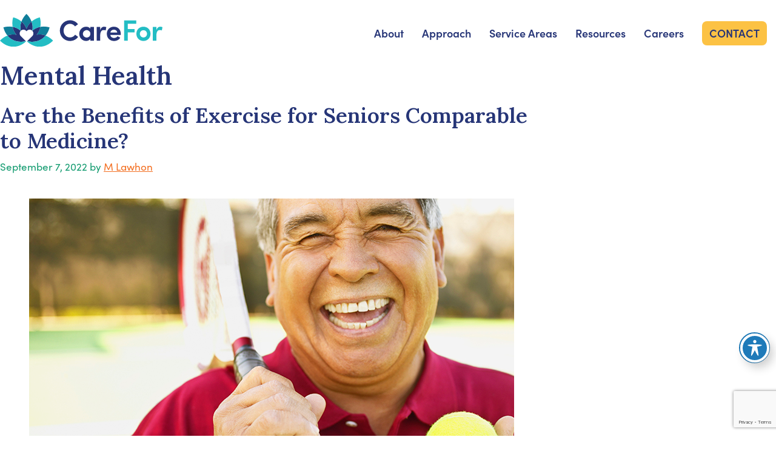

--- FILE ---
content_type: text/html; charset=UTF-8
request_url: https://carefor.com/tag/mental-health/
body_size: 30848
content:
<!DOCTYPE html>
<html lang="en-US">
<head>
	<meta charset="UTF-8">
	<meta name='robots' content='index, follow, max-image-preview:large, max-snippet:-1, max-video-preview:-1' />
<meta name="viewport" content="width=device-width, initial-scale=1">
	<!-- This site is optimized with the Yoast SEO plugin v26.6 - https://yoast.com/wordpress/plugins/seo/ -->
	<title>Mental Health Archives - CareFor</title>
	<meta name="description" content="Explore CareFor&#039;s expert home care and care management services in Austin, San Antonio, and surrounding areas. Read about Mental Health and contact us today!" />
	<link rel="canonical" href="https://carefor.com/tag/mental-health/" />
	<meta property="og:locale" content="en_US" />
	<meta property="og:type" content="article" />
	<meta property="og:title" content="Mental Health Archives - CareFor" />
	<meta property="og:description" content="Explore CareFor&#039;s expert home care and care management services in Austin, San Antonio, and surrounding areas. Read about Mental Health and contact us today!" />
	<meta property="og:url" content="https://carefor.com/tag/mental-health/" />
	<meta property="og:site_name" content="CareFor" />
	<meta property="og:image" content="https://carefor.com/wp-content/uploads/2025/02/CareFor-Logo-share.png" />
	<meta property="og:image:width" content="600" />
	<meta property="og:image:height" content="370" />
	<meta property="og:image:type" content="image/png" />
	<meta name="twitter:card" content="summary_large_image" />
	<script type="application/ld+json" class="yoast-schema-graph">{"@context":"https://schema.org","@graph":[{"@type":"CollectionPage","@id":"https://carefor.com/tag/mental-health/","url":"https://carefor.com/tag/mental-health/","name":"Mental Health Archives - CareFor","isPartOf":{"@id":"https://carefor.com/#website"},"primaryImageOfPage":{"@id":"https://carefor.com/tag/mental-health/#primaryimage"},"image":{"@id":"https://carefor.com/tag/mental-health/#primaryimage"},"thumbnailUrl":"https://carefor.com/wp-content/uploads/2022/09/happy-senior-man-playing-tennis.jpg","description":"Explore CareFor's expert home care and care management services in Austin, San Antonio, and surrounding areas. Read about Mental Health and contact us today!","breadcrumb":{"@id":"https://carefor.com/tag/mental-health/#breadcrumb"},"inLanguage":"en-US"},{"@type":"ImageObject","inLanguage":"en-US","@id":"https://carefor.com/tag/mental-health/#primaryimage","url":"https://carefor.com/wp-content/uploads/2022/09/happy-senior-man-playing-tennis.jpg","contentUrl":"https://carefor.com/wp-content/uploads/2022/09/happy-senior-man-playing-tennis.jpg","width":800,"height":532,"caption":"Improved health is one of the many benefits of exercise for seniors."},{"@type":"BreadcrumbList","@id":"https://carefor.com/tag/mental-health/#breadcrumb","itemListElement":[{"@type":"ListItem","position":1,"name":"Home","item":"https://carefor.com/"},{"@type":"ListItem","position":2,"name":"Mental Health"}]},{"@type":"WebSite","@id":"https://carefor.com/#website","url":"https://carefor.com/","name":"CareFor","description":"CareFor, a leader in care management and caregiving in Austin and San Antonio, Texas and surrounding areas","publisher":{"@id":"https://carefor.com/#organization"},"potentialAction":[{"@type":"SearchAction","target":{"@type":"EntryPoint","urlTemplate":"https://carefor.com/?s={search_term_string}"},"query-input":{"@type":"PropertyValueSpecification","valueRequired":true,"valueName":"search_term_string"}}],"inLanguage":"en-US"},{"@type":"Organization","@id":"https://carefor.com/#organization","name":"CareFor","url":"https://carefor.com/","logo":{"@type":"ImageObject","inLanguage":"en-US","@id":"https://carefor.com/#/schema/logo/image/","url":"https://carefor.com/wp-content/uploads/2018/10/fav_carefor.png","contentUrl":"https://carefor.com/wp-content/uploads/2018/10/fav_carefor.png","width":512,"height":512,"caption":"CareFor"},"image":{"@id":"https://carefor.com/#/schema/logo/image/"},"sameAs":["https://www.facebook.com/carefortx/"]}]}</script>
	<!-- / Yoast SEO plugin. -->


<link href='https://fonts.gstatic.com' crossorigin rel='preconnect' />
<link href='https://fonts.googleapis.com' crossorigin rel='preconnect' />
<link rel="alternate" type="application/rss+xml" title="CareFor &raquo; Feed" href="https://carefor.com/feed/" />
<link rel="alternate" type="application/rss+xml" title="CareFor &raquo; Comments Feed" href="https://carefor.com/comments/feed/" />
<link rel="alternate" type="application/rss+xml" title="CareFor &raquo; Mental Health Tag Feed" href="https://carefor.com/tag/mental-health/feed/" />
		<style>
			.lazyload,
			.lazyloading {
				max-width: 100%;
			}
		</style>
		<style id='wp-img-auto-sizes-contain-inline-css'>
img:is([sizes=auto i],[sizes^="auto," i]){contain-intrinsic-size:3000px 1500px}
/*# sourceURL=wp-img-auto-sizes-contain-inline-css */
</style>
<style id='wp-emoji-styles-inline-css'>

	img.wp-smiley, img.emoji {
		display: inline !important;
		border: none !important;
		box-shadow: none !important;
		height: 1em !important;
		width: 1em !important;
		margin: 0 0.07em !important;
		vertical-align: -0.1em !important;
		background: none !important;
		padding: 0 !important;
	}
/*# sourceURL=wp-emoji-styles-inline-css */
</style>
<style id='wp-block-library-inline-css'>
:root{--wp-block-synced-color:#7a00df;--wp-block-synced-color--rgb:122,0,223;--wp-bound-block-color:var(--wp-block-synced-color);--wp-editor-canvas-background:#ddd;--wp-admin-theme-color:#007cba;--wp-admin-theme-color--rgb:0,124,186;--wp-admin-theme-color-darker-10:#006ba1;--wp-admin-theme-color-darker-10--rgb:0,107,160.5;--wp-admin-theme-color-darker-20:#005a87;--wp-admin-theme-color-darker-20--rgb:0,90,135;--wp-admin-border-width-focus:2px}@media (min-resolution:192dpi){:root{--wp-admin-border-width-focus:1.5px}}.wp-element-button{cursor:pointer}:root .has-very-light-gray-background-color{background-color:#eee}:root .has-very-dark-gray-background-color{background-color:#313131}:root .has-very-light-gray-color{color:#eee}:root .has-very-dark-gray-color{color:#313131}:root .has-vivid-green-cyan-to-vivid-cyan-blue-gradient-background{background:linear-gradient(135deg,#00d084,#0693e3)}:root .has-purple-crush-gradient-background{background:linear-gradient(135deg,#34e2e4,#4721fb 50%,#ab1dfe)}:root .has-hazy-dawn-gradient-background{background:linear-gradient(135deg,#faaca8,#dad0ec)}:root .has-subdued-olive-gradient-background{background:linear-gradient(135deg,#fafae1,#67a671)}:root .has-atomic-cream-gradient-background{background:linear-gradient(135deg,#fdd79a,#004a59)}:root .has-nightshade-gradient-background{background:linear-gradient(135deg,#330968,#31cdcf)}:root .has-midnight-gradient-background{background:linear-gradient(135deg,#020381,#2874fc)}:root{--wp--preset--font-size--normal:16px;--wp--preset--font-size--huge:42px}.has-regular-font-size{font-size:1em}.has-larger-font-size{font-size:2.625em}.has-normal-font-size{font-size:var(--wp--preset--font-size--normal)}.has-huge-font-size{font-size:var(--wp--preset--font-size--huge)}.has-text-align-center{text-align:center}.has-text-align-left{text-align:left}.has-text-align-right{text-align:right}.has-fit-text{white-space:nowrap!important}#end-resizable-editor-section{display:none}.aligncenter{clear:both}.items-justified-left{justify-content:flex-start}.items-justified-center{justify-content:center}.items-justified-right{justify-content:flex-end}.items-justified-space-between{justify-content:space-between}.screen-reader-text{border:0;clip-path:inset(50%);height:1px;margin:-1px;overflow:hidden;padding:0;position:absolute;width:1px;word-wrap:normal!important}.screen-reader-text:focus{background-color:#ddd;clip-path:none;color:#444;display:block;font-size:1em;height:auto;left:5px;line-height:normal;padding:15px 23px 14px;text-decoration:none;top:5px;width:auto;z-index:100000}html :where(.has-border-color){border-style:solid}html :where([style*=border-top-color]){border-top-style:solid}html :where([style*=border-right-color]){border-right-style:solid}html :where([style*=border-bottom-color]){border-bottom-style:solid}html :where([style*=border-left-color]){border-left-style:solid}html :where([style*=border-width]){border-style:solid}html :where([style*=border-top-width]){border-top-style:solid}html :where([style*=border-right-width]){border-right-style:solid}html :where([style*=border-bottom-width]){border-bottom-style:solid}html :where([style*=border-left-width]){border-left-style:solid}html :where(img[class*=wp-image-]){height:auto;max-width:100%}:where(figure){margin:0 0 1em}html :where(.is-position-sticky){--wp-admin--admin-bar--position-offset:var(--wp-admin--admin-bar--height,0px)}@media screen and (max-width:600px){html :where(.is-position-sticky){--wp-admin--admin-bar--position-offset:0px}}

/*# sourceURL=wp-block-library-inline-css */
</style><style id='wp-block-button-inline-css'>
.wp-block-button__link{align-content:center;box-sizing:border-box;cursor:pointer;display:inline-block;height:100%;text-align:center;word-break:break-word}.wp-block-button__link.aligncenter{text-align:center}.wp-block-button__link.alignright{text-align:right}:where(.wp-block-button__link){border-radius:9999px;box-shadow:none;padding:calc(.667em + 2px) calc(1.333em + 2px);text-decoration:none}.wp-block-button[style*=text-decoration] .wp-block-button__link{text-decoration:inherit}.wp-block-buttons>.wp-block-button.has-custom-width{max-width:none}.wp-block-buttons>.wp-block-button.has-custom-width .wp-block-button__link{width:100%}.wp-block-buttons>.wp-block-button.has-custom-font-size .wp-block-button__link{font-size:inherit}.wp-block-buttons>.wp-block-button.wp-block-button__width-25{width:calc(25% - var(--wp--style--block-gap, .5em)*.75)}.wp-block-buttons>.wp-block-button.wp-block-button__width-50{width:calc(50% - var(--wp--style--block-gap, .5em)*.5)}.wp-block-buttons>.wp-block-button.wp-block-button__width-75{width:calc(75% - var(--wp--style--block-gap, .5em)*.25)}.wp-block-buttons>.wp-block-button.wp-block-button__width-100{flex-basis:100%;width:100%}.wp-block-buttons.is-vertical>.wp-block-button.wp-block-button__width-25{width:25%}.wp-block-buttons.is-vertical>.wp-block-button.wp-block-button__width-50{width:50%}.wp-block-buttons.is-vertical>.wp-block-button.wp-block-button__width-75{width:75%}.wp-block-button.is-style-squared,.wp-block-button__link.wp-block-button.is-style-squared{border-radius:0}.wp-block-button.no-border-radius,.wp-block-button__link.no-border-radius{border-radius:0!important}:root :where(.wp-block-button .wp-block-button__link.is-style-outline),:root :where(.wp-block-button.is-style-outline>.wp-block-button__link){border:2px solid;padding:.667em 1.333em}:root :where(.wp-block-button .wp-block-button__link.is-style-outline:not(.has-text-color)),:root :where(.wp-block-button.is-style-outline>.wp-block-button__link:not(.has-text-color)){color:currentColor}:root :where(.wp-block-button .wp-block-button__link.is-style-outline:not(.has-background)),:root :where(.wp-block-button.is-style-outline>.wp-block-button__link:not(.has-background)){background-color:initial;background-image:none}
/*# sourceURL=https://carefor.com/wp-includes/blocks/button/style.min.css */
</style>
<style id='wp-block-heading-inline-css'>
h1:where(.wp-block-heading).has-background,h2:where(.wp-block-heading).has-background,h3:where(.wp-block-heading).has-background,h4:where(.wp-block-heading).has-background,h5:where(.wp-block-heading).has-background,h6:where(.wp-block-heading).has-background{padding:1.25em 2.375em}h1.has-text-align-left[style*=writing-mode]:where([style*=vertical-lr]),h1.has-text-align-right[style*=writing-mode]:where([style*=vertical-rl]),h2.has-text-align-left[style*=writing-mode]:where([style*=vertical-lr]),h2.has-text-align-right[style*=writing-mode]:where([style*=vertical-rl]),h3.has-text-align-left[style*=writing-mode]:where([style*=vertical-lr]),h3.has-text-align-right[style*=writing-mode]:where([style*=vertical-rl]),h4.has-text-align-left[style*=writing-mode]:where([style*=vertical-lr]),h4.has-text-align-right[style*=writing-mode]:where([style*=vertical-rl]),h5.has-text-align-left[style*=writing-mode]:where([style*=vertical-lr]),h5.has-text-align-right[style*=writing-mode]:where([style*=vertical-rl]),h6.has-text-align-left[style*=writing-mode]:where([style*=vertical-lr]),h6.has-text-align-right[style*=writing-mode]:where([style*=vertical-rl]){rotate:180deg}
/*# sourceURL=https://carefor.com/wp-includes/blocks/heading/style.min.css */
</style>
<style id='wp-block-image-inline-css'>
.wp-block-image>a,.wp-block-image>figure>a{display:inline-block}.wp-block-image img{box-sizing:border-box;height:auto;max-width:100%;vertical-align:bottom}@media not (prefers-reduced-motion){.wp-block-image img.hide{visibility:hidden}.wp-block-image img.show{animation:show-content-image .4s}}.wp-block-image[style*=border-radius] img,.wp-block-image[style*=border-radius]>a{border-radius:inherit}.wp-block-image.has-custom-border img{box-sizing:border-box}.wp-block-image.aligncenter{text-align:center}.wp-block-image.alignfull>a,.wp-block-image.alignwide>a{width:100%}.wp-block-image.alignfull img,.wp-block-image.alignwide img{height:auto;width:100%}.wp-block-image .aligncenter,.wp-block-image .alignleft,.wp-block-image .alignright,.wp-block-image.aligncenter,.wp-block-image.alignleft,.wp-block-image.alignright{display:table}.wp-block-image .aligncenter>figcaption,.wp-block-image .alignleft>figcaption,.wp-block-image .alignright>figcaption,.wp-block-image.aligncenter>figcaption,.wp-block-image.alignleft>figcaption,.wp-block-image.alignright>figcaption{caption-side:bottom;display:table-caption}.wp-block-image .alignleft{float:left;margin:.5em 1em .5em 0}.wp-block-image .alignright{float:right;margin:.5em 0 .5em 1em}.wp-block-image .aligncenter{margin-left:auto;margin-right:auto}.wp-block-image :where(figcaption){margin-bottom:1em;margin-top:.5em}.wp-block-image.is-style-circle-mask img{border-radius:9999px}@supports ((-webkit-mask-image:none) or (mask-image:none)) or (-webkit-mask-image:none){.wp-block-image.is-style-circle-mask img{border-radius:0;-webkit-mask-image:url('data:image/svg+xml;utf8,<svg viewBox="0 0 100 100" xmlns="http://www.w3.org/2000/svg"><circle cx="50" cy="50" r="50"/></svg>');mask-image:url('data:image/svg+xml;utf8,<svg viewBox="0 0 100 100" xmlns="http://www.w3.org/2000/svg"><circle cx="50" cy="50" r="50"/></svg>');mask-mode:alpha;-webkit-mask-position:center;mask-position:center;-webkit-mask-repeat:no-repeat;mask-repeat:no-repeat;-webkit-mask-size:contain;mask-size:contain}}:root :where(.wp-block-image.is-style-rounded img,.wp-block-image .is-style-rounded img){border-radius:9999px}.wp-block-image figure{margin:0}.wp-lightbox-container{display:flex;flex-direction:column;position:relative}.wp-lightbox-container img{cursor:zoom-in}.wp-lightbox-container img:hover+button{opacity:1}.wp-lightbox-container button{align-items:center;backdrop-filter:blur(16px) saturate(180%);background-color:#5a5a5a40;border:none;border-radius:4px;cursor:zoom-in;display:flex;height:20px;justify-content:center;opacity:0;padding:0;position:absolute;right:16px;text-align:center;top:16px;width:20px;z-index:100}@media not (prefers-reduced-motion){.wp-lightbox-container button{transition:opacity .2s ease}}.wp-lightbox-container button:focus-visible{outline:3px auto #5a5a5a40;outline:3px auto -webkit-focus-ring-color;outline-offset:3px}.wp-lightbox-container button:hover{cursor:pointer;opacity:1}.wp-lightbox-container button:focus{opacity:1}.wp-lightbox-container button:focus,.wp-lightbox-container button:hover,.wp-lightbox-container button:not(:hover):not(:active):not(.has-background){background-color:#5a5a5a40;border:none}.wp-lightbox-overlay{box-sizing:border-box;cursor:zoom-out;height:100vh;left:0;overflow:hidden;position:fixed;top:0;visibility:hidden;width:100%;z-index:100000}.wp-lightbox-overlay .close-button{align-items:center;cursor:pointer;display:flex;justify-content:center;min-height:40px;min-width:40px;padding:0;position:absolute;right:calc(env(safe-area-inset-right) + 16px);top:calc(env(safe-area-inset-top) + 16px);z-index:5000000}.wp-lightbox-overlay .close-button:focus,.wp-lightbox-overlay .close-button:hover,.wp-lightbox-overlay .close-button:not(:hover):not(:active):not(.has-background){background:none;border:none}.wp-lightbox-overlay .lightbox-image-container{height:var(--wp--lightbox-container-height);left:50%;overflow:hidden;position:absolute;top:50%;transform:translate(-50%,-50%);transform-origin:top left;width:var(--wp--lightbox-container-width);z-index:9999999999}.wp-lightbox-overlay .wp-block-image{align-items:center;box-sizing:border-box;display:flex;height:100%;justify-content:center;margin:0;position:relative;transform-origin:0 0;width:100%;z-index:3000000}.wp-lightbox-overlay .wp-block-image img{height:var(--wp--lightbox-image-height);min-height:var(--wp--lightbox-image-height);min-width:var(--wp--lightbox-image-width);width:var(--wp--lightbox-image-width)}.wp-lightbox-overlay .wp-block-image figcaption{display:none}.wp-lightbox-overlay button{background:none;border:none}.wp-lightbox-overlay .scrim{background-color:#fff;height:100%;opacity:.9;position:absolute;width:100%;z-index:2000000}.wp-lightbox-overlay.active{visibility:visible}@media not (prefers-reduced-motion){.wp-lightbox-overlay.active{animation:turn-on-visibility .25s both}.wp-lightbox-overlay.active img{animation:turn-on-visibility .35s both}.wp-lightbox-overlay.show-closing-animation:not(.active){animation:turn-off-visibility .35s both}.wp-lightbox-overlay.show-closing-animation:not(.active) img{animation:turn-off-visibility .25s both}.wp-lightbox-overlay.zoom.active{animation:none;opacity:1;visibility:visible}.wp-lightbox-overlay.zoom.active .lightbox-image-container{animation:lightbox-zoom-in .4s}.wp-lightbox-overlay.zoom.active .lightbox-image-container img{animation:none}.wp-lightbox-overlay.zoom.active .scrim{animation:turn-on-visibility .4s forwards}.wp-lightbox-overlay.zoom.show-closing-animation:not(.active){animation:none}.wp-lightbox-overlay.zoom.show-closing-animation:not(.active) .lightbox-image-container{animation:lightbox-zoom-out .4s}.wp-lightbox-overlay.zoom.show-closing-animation:not(.active) .lightbox-image-container img{animation:none}.wp-lightbox-overlay.zoom.show-closing-animation:not(.active) .scrim{animation:turn-off-visibility .4s forwards}}@keyframes show-content-image{0%{visibility:hidden}99%{visibility:hidden}to{visibility:visible}}@keyframes turn-on-visibility{0%{opacity:0}to{opacity:1}}@keyframes turn-off-visibility{0%{opacity:1;visibility:visible}99%{opacity:0;visibility:visible}to{opacity:0;visibility:hidden}}@keyframes lightbox-zoom-in{0%{transform:translate(calc((-100vw + var(--wp--lightbox-scrollbar-width))/2 + var(--wp--lightbox-initial-left-position)),calc(-50vh + var(--wp--lightbox-initial-top-position))) scale(var(--wp--lightbox-scale))}to{transform:translate(-50%,-50%) scale(1)}}@keyframes lightbox-zoom-out{0%{transform:translate(-50%,-50%) scale(1);visibility:visible}99%{visibility:visible}to{transform:translate(calc((-100vw + var(--wp--lightbox-scrollbar-width))/2 + var(--wp--lightbox-initial-left-position)),calc(-50vh + var(--wp--lightbox-initial-top-position))) scale(var(--wp--lightbox-scale));visibility:hidden}}
/*# sourceURL=https://carefor.com/wp-includes/blocks/image/style.min.css */
</style>
<style id='wp-block-buttons-inline-css'>
.wp-block-buttons{box-sizing:border-box}.wp-block-buttons.is-vertical{flex-direction:column}.wp-block-buttons.is-vertical>.wp-block-button:last-child{margin-bottom:0}.wp-block-buttons>.wp-block-button{display:inline-block;margin:0}.wp-block-buttons.is-content-justification-left{justify-content:flex-start}.wp-block-buttons.is-content-justification-left.is-vertical{align-items:flex-start}.wp-block-buttons.is-content-justification-center{justify-content:center}.wp-block-buttons.is-content-justification-center.is-vertical{align-items:center}.wp-block-buttons.is-content-justification-right{justify-content:flex-end}.wp-block-buttons.is-content-justification-right.is-vertical{align-items:flex-end}.wp-block-buttons.is-content-justification-space-between{justify-content:space-between}.wp-block-buttons.aligncenter{text-align:center}.wp-block-buttons:not(.is-content-justification-space-between,.is-content-justification-right,.is-content-justification-left,.is-content-justification-center) .wp-block-button.aligncenter{margin-left:auto;margin-right:auto;width:100%}.wp-block-buttons[style*=text-decoration] .wp-block-button,.wp-block-buttons[style*=text-decoration] .wp-block-button__link{text-decoration:inherit}.wp-block-buttons.has-custom-font-size .wp-block-button__link{font-size:inherit}.wp-block-buttons .wp-block-button__link{width:100%}.wp-block-button.aligncenter{text-align:center}
/*# sourceURL=https://carefor.com/wp-includes/blocks/buttons/style.min.css */
</style>
<style id='wp-block-paragraph-inline-css'>
.is-small-text{font-size:.875em}.is-regular-text{font-size:1em}.is-large-text{font-size:2.25em}.is-larger-text{font-size:3em}.has-drop-cap:not(:focus):first-letter{float:left;font-size:8.4em;font-style:normal;font-weight:100;line-height:.68;margin:.05em .1em 0 0;text-transform:uppercase}body.rtl .has-drop-cap:not(:focus):first-letter{float:none;margin-left:.1em}p.has-drop-cap.has-background{overflow:hidden}:root :where(p.has-background){padding:1.25em 2.375em}:where(p.has-text-color:not(.has-link-color)) a{color:inherit}p.has-text-align-left[style*="writing-mode:vertical-lr"],p.has-text-align-right[style*="writing-mode:vertical-rl"]{rotate:180deg}
/*# sourceURL=https://carefor.com/wp-includes/blocks/paragraph/style.min.css */
</style>
<style id='wp-block-social-links-inline-css'>
.wp-block-social-links{background:none;box-sizing:border-box;margin-left:0;padding-left:0;padding-right:0;text-indent:0}.wp-block-social-links .wp-social-link a,.wp-block-social-links .wp-social-link a:hover{border-bottom:0;box-shadow:none;text-decoration:none}.wp-block-social-links .wp-social-link svg{height:1em;width:1em}.wp-block-social-links .wp-social-link span:not(.screen-reader-text){font-size:.65em;margin-left:.5em;margin-right:.5em}.wp-block-social-links.has-small-icon-size{font-size:16px}.wp-block-social-links,.wp-block-social-links.has-normal-icon-size{font-size:24px}.wp-block-social-links.has-large-icon-size{font-size:36px}.wp-block-social-links.has-huge-icon-size{font-size:48px}.wp-block-social-links.aligncenter{display:flex;justify-content:center}.wp-block-social-links.alignright{justify-content:flex-end}.wp-block-social-link{border-radius:9999px;display:block}@media not (prefers-reduced-motion){.wp-block-social-link{transition:transform .1s ease}}.wp-block-social-link{height:auto}.wp-block-social-link a{align-items:center;display:flex;line-height:0}.wp-block-social-link:hover{transform:scale(1.1)}.wp-block-social-links .wp-block-social-link.wp-social-link{display:inline-block;margin:0;padding:0}.wp-block-social-links .wp-block-social-link.wp-social-link .wp-block-social-link-anchor,.wp-block-social-links .wp-block-social-link.wp-social-link .wp-block-social-link-anchor svg,.wp-block-social-links .wp-block-social-link.wp-social-link .wp-block-social-link-anchor:active,.wp-block-social-links .wp-block-social-link.wp-social-link .wp-block-social-link-anchor:hover,.wp-block-social-links .wp-block-social-link.wp-social-link .wp-block-social-link-anchor:visited{color:currentColor;fill:currentColor}:where(.wp-block-social-links:not(.is-style-logos-only)) .wp-social-link{background-color:#f0f0f0;color:#444}:where(.wp-block-social-links:not(.is-style-logos-only)) .wp-social-link-amazon{background-color:#f90;color:#fff}:where(.wp-block-social-links:not(.is-style-logos-only)) .wp-social-link-bandcamp{background-color:#1ea0c3;color:#fff}:where(.wp-block-social-links:not(.is-style-logos-only)) .wp-social-link-behance{background-color:#0757fe;color:#fff}:where(.wp-block-social-links:not(.is-style-logos-only)) .wp-social-link-bluesky{background-color:#0a7aff;color:#fff}:where(.wp-block-social-links:not(.is-style-logos-only)) .wp-social-link-codepen{background-color:#1e1f26;color:#fff}:where(.wp-block-social-links:not(.is-style-logos-only)) .wp-social-link-deviantart{background-color:#02e49b;color:#fff}:where(.wp-block-social-links:not(.is-style-logos-only)) .wp-social-link-discord{background-color:#5865f2;color:#fff}:where(.wp-block-social-links:not(.is-style-logos-only)) .wp-social-link-dribbble{background-color:#e94c89;color:#fff}:where(.wp-block-social-links:not(.is-style-logos-only)) .wp-social-link-dropbox{background-color:#4280ff;color:#fff}:where(.wp-block-social-links:not(.is-style-logos-only)) .wp-social-link-etsy{background-color:#f45800;color:#fff}:where(.wp-block-social-links:not(.is-style-logos-only)) .wp-social-link-facebook{background-color:#0866ff;color:#fff}:where(.wp-block-social-links:not(.is-style-logos-only)) .wp-social-link-fivehundredpx{background-color:#000;color:#fff}:where(.wp-block-social-links:not(.is-style-logos-only)) .wp-social-link-flickr{background-color:#0461dd;color:#fff}:where(.wp-block-social-links:not(.is-style-logos-only)) .wp-social-link-foursquare{background-color:#e65678;color:#fff}:where(.wp-block-social-links:not(.is-style-logos-only)) .wp-social-link-github{background-color:#24292d;color:#fff}:where(.wp-block-social-links:not(.is-style-logos-only)) .wp-social-link-goodreads{background-color:#eceadd;color:#382110}:where(.wp-block-social-links:not(.is-style-logos-only)) .wp-social-link-google{background-color:#ea4434;color:#fff}:where(.wp-block-social-links:not(.is-style-logos-only)) .wp-social-link-gravatar{background-color:#1d4fc4;color:#fff}:where(.wp-block-social-links:not(.is-style-logos-only)) .wp-social-link-instagram{background-color:#f00075;color:#fff}:where(.wp-block-social-links:not(.is-style-logos-only)) .wp-social-link-lastfm{background-color:#e21b24;color:#fff}:where(.wp-block-social-links:not(.is-style-logos-only)) .wp-social-link-linkedin{background-color:#0d66c2;color:#fff}:where(.wp-block-social-links:not(.is-style-logos-only)) .wp-social-link-mastodon{background-color:#3288d4;color:#fff}:where(.wp-block-social-links:not(.is-style-logos-only)) .wp-social-link-medium{background-color:#000;color:#fff}:where(.wp-block-social-links:not(.is-style-logos-only)) .wp-social-link-meetup{background-color:#f6405f;color:#fff}:where(.wp-block-social-links:not(.is-style-logos-only)) .wp-social-link-patreon{background-color:#000;color:#fff}:where(.wp-block-social-links:not(.is-style-logos-only)) .wp-social-link-pinterest{background-color:#e60122;color:#fff}:where(.wp-block-social-links:not(.is-style-logos-only)) .wp-social-link-pocket{background-color:#ef4155;color:#fff}:where(.wp-block-social-links:not(.is-style-logos-only)) .wp-social-link-reddit{background-color:#ff4500;color:#fff}:where(.wp-block-social-links:not(.is-style-logos-only)) .wp-social-link-skype{background-color:#0478d7;color:#fff}:where(.wp-block-social-links:not(.is-style-logos-only)) .wp-social-link-snapchat{background-color:#fefc00;color:#fff;stroke:#000}:where(.wp-block-social-links:not(.is-style-logos-only)) .wp-social-link-soundcloud{background-color:#ff5600;color:#fff}:where(.wp-block-social-links:not(.is-style-logos-only)) .wp-social-link-spotify{background-color:#1bd760;color:#fff}:where(.wp-block-social-links:not(.is-style-logos-only)) .wp-social-link-telegram{background-color:#2aabee;color:#fff}:where(.wp-block-social-links:not(.is-style-logos-only)) .wp-social-link-threads{background-color:#000;color:#fff}:where(.wp-block-social-links:not(.is-style-logos-only)) .wp-social-link-tiktok{background-color:#000;color:#fff}:where(.wp-block-social-links:not(.is-style-logos-only)) .wp-social-link-tumblr{background-color:#011835;color:#fff}:where(.wp-block-social-links:not(.is-style-logos-only)) .wp-social-link-twitch{background-color:#6440a4;color:#fff}:where(.wp-block-social-links:not(.is-style-logos-only)) .wp-social-link-twitter{background-color:#1da1f2;color:#fff}:where(.wp-block-social-links:not(.is-style-logos-only)) .wp-social-link-vimeo{background-color:#1eb7ea;color:#fff}:where(.wp-block-social-links:not(.is-style-logos-only)) .wp-social-link-vk{background-color:#4680c2;color:#fff}:where(.wp-block-social-links:not(.is-style-logos-only)) .wp-social-link-wordpress{background-color:#3499cd;color:#fff}:where(.wp-block-social-links:not(.is-style-logos-only)) .wp-social-link-whatsapp{background-color:#25d366;color:#fff}:where(.wp-block-social-links:not(.is-style-logos-only)) .wp-social-link-x{background-color:#000;color:#fff}:where(.wp-block-social-links:not(.is-style-logos-only)) .wp-social-link-yelp{background-color:#d32422;color:#fff}:where(.wp-block-social-links:not(.is-style-logos-only)) .wp-social-link-youtube{background-color:red;color:#fff}:where(.wp-block-social-links.is-style-logos-only) .wp-social-link{background:none}:where(.wp-block-social-links.is-style-logos-only) .wp-social-link svg{height:1.25em;width:1.25em}:where(.wp-block-social-links.is-style-logos-only) .wp-social-link-amazon{color:#f90}:where(.wp-block-social-links.is-style-logos-only) .wp-social-link-bandcamp{color:#1ea0c3}:where(.wp-block-social-links.is-style-logos-only) .wp-social-link-behance{color:#0757fe}:where(.wp-block-social-links.is-style-logos-only) .wp-social-link-bluesky{color:#0a7aff}:where(.wp-block-social-links.is-style-logos-only) .wp-social-link-codepen{color:#1e1f26}:where(.wp-block-social-links.is-style-logos-only) .wp-social-link-deviantart{color:#02e49b}:where(.wp-block-social-links.is-style-logos-only) .wp-social-link-discord{color:#5865f2}:where(.wp-block-social-links.is-style-logos-only) .wp-social-link-dribbble{color:#e94c89}:where(.wp-block-social-links.is-style-logos-only) .wp-social-link-dropbox{color:#4280ff}:where(.wp-block-social-links.is-style-logos-only) .wp-social-link-etsy{color:#f45800}:where(.wp-block-social-links.is-style-logos-only) .wp-social-link-facebook{color:#0866ff}:where(.wp-block-social-links.is-style-logos-only) .wp-social-link-fivehundredpx{color:#000}:where(.wp-block-social-links.is-style-logos-only) .wp-social-link-flickr{color:#0461dd}:where(.wp-block-social-links.is-style-logos-only) .wp-social-link-foursquare{color:#e65678}:where(.wp-block-social-links.is-style-logos-only) .wp-social-link-github{color:#24292d}:where(.wp-block-social-links.is-style-logos-only) .wp-social-link-goodreads{color:#382110}:where(.wp-block-social-links.is-style-logos-only) .wp-social-link-google{color:#ea4434}:where(.wp-block-social-links.is-style-logos-only) .wp-social-link-gravatar{color:#1d4fc4}:where(.wp-block-social-links.is-style-logos-only) .wp-social-link-instagram{color:#f00075}:where(.wp-block-social-links.is-style-logos-only) .wp-social-link-lastfm{color:#e21b24}:where(.wp-block-social-links.is-style-logos-only) .wp-social-link-linkedin{color:#0d66c2}:where(.wp-block-social-links.is-style-logos-only) .wp-social-link-mastodon{color:#3288d4}:where(.wp-block-social-links.is-style-logos-only) .wp-social-link-medium{color:#000}:where(.wp-block-social-links.is-style-logos-only) .wp-social-link-meetup{color:#f6405f}:where(.wp-block-social-links.is-style-logos-only) .wp-social-link-patreon{color:#000}:where(.wp-block-social-links.is-style-logos-only) .wp-social-link-pinterest{color:#e60122}:where(.wp-block-social-links.is-style-logos-only) .wp-social-link-pocket{color:#ef4155}:where(.wp-block-social-links.is-style-logos-only) .wp-social-link-reddit{color:#ff4500}:where(.wp-block-social-links.is-style-logos-only) .wp-social-link-skype{color:#0478d7}:where(.wp-block-social-links.is-style-logos-only) .wp-social-link-snapchat{color:#fff;stroke:#000}:where(.wp-block-social-links.is-style-logos-only) .wp-social-link-soundcloud{color:#ff5600}:where(.wp-block-social-links.is-style-logos-only) .wp-social-link-spotify{color:#1bd760}:where(.wp-block-social-links.is-style-logos-only) .wp-social-link-telegram{color:#2aabee}:where(.wp-block-social-links.is-style-logos-only) .wp-social-link-threads{color:#000}:where(.wp-block-social-links.is-style-logos-only) .wp-social-link-tiktok{color:#000}:where(.wp-block-social-links.is-style-logos-only) .wp-social-link-tumblr{color:#011835}:where(.wp-block-social-links.is-style-logos-only) .wp-social-link-twitch{color:#6440a4}:where(.wp-block-social-links.is-style-logos-only) .wp-social-link-twitter{color:#1da1f2}:where(.wp-block-social-links.is-style-logos-only) .wp-social-link-vimeo{color:#1eb7ea}:where(.wp-block-social-links.is-style-logos-only) .wp-social-link-vk{color:#4680c2}:where(.wp-block-social-links.is-style-logos-only) .wp-social-link-whatsapp{color:#25d366}:where(.wp-block-social-links.is-style-logos-only) .wp-social-link-wordpress{color:#3499cd}:where(.wp-block-social-links.is-style-logos-only) .wp-social-link-x{color:#000}:where(.wp-block-social-links.is-style-logos-only) .wp-social-link-yelp{color:#d32422}:where(.wp-block-social-links.is-style-logos-only) .wp-social-link-youtube{color:red}.wp-block-social-links.is-style-pill-shape .wp-social-link{width:auto}:root :where(.wp-block-social-links .wp-social-link a){padding:.25em}:root :where(.wp-block-social-links.is-style-logos-only .wp-social-link a){padding:0}:root :where(.wp-block-social-links.is-style-pill-shape .wp-social-link a){padding-left:.6666666667em;padding-right:.6666666667em}.wp-block-social-links:not(.has-icon-color):not(.has-icon-background-color) .wp-social-link-snapchat .wp-block-social-link-label{color:#000}
/*# sourceURL=https://carefor.com/wp-includes/blocks/social-links/style.min.css */
</style>
<style id='wp-block-spacer-inline-css'>
.wp-block-spacer{clear:both}
/*# sourceURL=https://carefor.com/wp-includes/blocks/spacer/style.min.css */
</style>
<style id='global-styles-inline-css'>
:root{--wp--preset--aspect-ratio--square: 1;--wp--preset--aspect-ratio--4-3: 4/3;--wp--preset--aspect-ratio--3-4: 3/4;--wp--preset--aspect-ratio--3-2: 3/2;--wp--preset--aspect-ratio--2-3: 2/3;--wp--preset--aspect-ratio--16-9: 16/9;--wp--preset--aspect-ratio--9-16: 9/16;--wp--preset--color--black: #000000;--wp--preset--color--cyan-bluish-gray: #abb8c3;--wp--preset--color--white: #ffffff;--wp--preset--color--pale-pink: #f78da7;--wp--preset--color--vivid-red: #cf2e2e;--wp--preset--color--luminous-vivid-orange: #ff6900;--wp--preset--color--luminous-vivid-amber: #fcb900;--wp--preset--color--light-green-cyan: #7bdcb5;--wp--preset--color--vivid-green-cyan: #00d084;--wp--preset--color--pale-cyan-blue: #8ed1fc;--wp--preset--color--vivid-cyan-blue: #0693e3;--wp--preset--color--vivid-purple: #9b51e0;--wp--preset--color--contrast: var(--contrast);--wp--preset--color--contrast-2: var(--contrast-2);--wp--preset--color--contrast-3: var(--contrast-3);--wp--preset--color--base-3: var(--base-3);--wp--preset--color--base: var(--base);--wp--preset--color--base-2: var(--base-2);--wp--preset--color--accent: var(--accent);--wp--preset--color--text: var(--text);--wp--preset--color--button-active: var(--button-active);--wp--preset--color--social-aqua: var(--social-aqua);--wp--preset--gradient--vivid-cyan-blue-to-vivid-purple: linear-gradient(135deg,rgb(6,147,227) 0%,rgb(155,81,224) 100%);--wp--preset--gradient--light-green-cyan-to-vivid-green-cyan: linear-gradient(135deg,rgb(122,220,180) 0%,rgb(0,208,130) 100%);--wp--preset--gradient--luminous-vivid-amber-to-luminous-vivid-orange: linear-gradient(135deg,rgb(252,185,0) 0%,rgb(255,105,0) 100%);--wp--preset--gradient--luminous-vivid-orange-to-vivid-red: linear-gradient(135deg,rgb(255,105,0) 0%,rgb(207,46,46) 100%);--wp--preset--gradient--very-light-gray-to-cyan-bluish-gray: linear-gradient(135deg,rgb(238,238,238) 0%,rgb(169,184,195) 100%);--wp--preset--gradient--cool-to-warm-spectrum: linear-gradient(135deg,rgb(74,234,220) 0%,rgb(151,120,209) 20%,rgb(207,42,186) 40%,rgb(238,44,130) 60%,rgb(251,105,98) 80%,rgb(254,248,76) 100%);--wp--preset--gradient--blush-light-purple: linear-gradient(135deg,rgb(255,206,236) 0%,rgb(152,150,240) 100%);--wp--preset--gradient--blush-bordeaux: linear-gradient(135deg,rgb(254,205,165) 0%,rgb(254,45,45) 50%,rgb(107,0,62) 100%);--wp--preset--gradient--luminous-dusk: linear-gradient(135deg,rgb(255,203,112) 0%,rgb(199,81,192) 50%,rgb(65,88,208) 100%);--wp--preset--gradient--pale-ocean: linear-gradient(135deg,rgb(255,245,203) 0%,rgb(182,227,212) 50%,rgb(51,167,181) 100%);--wp--preset--gradient--electric-grass: linear-gradient(135deg,rgb(202,248,128) 0%,rgb(113,206,126) 100%);--wp--preset--gradient--midnight: linear-gradient(135deg,rgb(2,3,129) 0%,rgb(40,116,252) 100%);--wp--preset--font-size--small: 13px;--wp--preset--font-size--medium: 20px;--wp--preset--font-size--large: 36px;--wp--preset--font-size--x-large: 42px;--wp--preset--spacing--20: 0.44rem;--wp--preset--spacing--30: 0.67rem;--wp--preset--spacing--40: 1rem;--wp--preset--spacing--50: 1.5rem;--wp--preset--spacing--60: 2.25rem;--wp--preset--spacing--70: 3.38rem;--wp--preset--spacing--80: 5.06rem;--wp--preset--shadow--natural: 6px 6px 9px rgba(0, 0, 0, 0.2);--wp--preset--shadow--deep: 12px 12px 50px rgba(0, 0, 0, 0.4);--wp--preset--shadow--sharp: 6px 6px 0px rgba(0, 0, 0, 0.2);--wp--preset--shadow--outlined: 6px 6px 0px -3px rgb(255, 255, 255), 6px 6px rgb(0, 0, 0);--wp--preset--shadow--crisp: 6px 6px 0px rgb(0, 0, 0);}:where(.is-layout-flex){gap: 0.5em;}:where(.is-layout-grid){gap: 0.5em;}body .is-layout-flex{display: flex;}.is-layout-flex{flex-wrap: wrap;align-items: center;}.is-layout-flex > :is(*, div){margin: 0;}body .is-layout-grid{display: grid;}.is-layout-grid > :is(*, div){margin: 0;}:where(.wp-block-columns.is-layout-flex){gap: 2em;}:where(.wp-block-columns.is-layout-grid){gap: 2em;}:where(.wp-block-post-template.is-layout-flex){gap: 1.25em;}:where(.wp-block-post-template.is-layout-grid){gap: 1.25em;}.has-black-color{color: var(--wp--preset--color--black) !important;}.has-cyan-bluish-gray-color{color: var(--wp--preset--color--cyan-bluish-gray) !important;}.has-white-color{color: var(--wp--preset--color--white) !important;}.has-pale-pink-color{color: var(--wp--preset--color--pale-pink) !important;}.has-vivid-red-color{color: var(--wp--preset--color--vivid-red) !important;}.has-luminous-vivid-orange-color{color: var(--wp--preset--color--luminous-vivid-orange) !important;}.has-luminous-vivid-amber-color{color: var(--wp--preset--color--luminous-vivid-amber) !important;}.has-light-green-cyan-color{color: var(--wp--preset--color--light-green-cyan) !important;}.has-vivid-green-cyan-color{color: var(--wp--preset--color--vivid-green-cyan) !important;}.has-pale-cyan-blue-color{color: var(--wp--preset--color--pale-cyan-blue) !important;}.has-vivid-cyan-blue-color{color: var(--wp--preset--color--vivid-cyan-blue) !important;}.has-vivid-purple-color{color: var(--wp--preset--color--vivid-purple) !important;}.has-black-background-color{background-color: var(--wp--preset--color--black) !important;}.has-cyan-bluish-gray-background-color{background-color: var(--wp--preset--color--cyan-bluish-gray) !important;}.has-white-background-color{background-color: var(--wp--preset--color--white) !important;}.has-pale-pink-background-color{background-color: var(--wp--preset--color--pale-pink) !important;}.has-vivid-red-background-color{background-color: var(--wp--preset--color--vivid-red) !important;}.has-luminous-vivid-orange-background-color{background-color: var(--wp--preset--color--luminous-vivid-orange) !important;}.has-luminous-vivid-amber-background-color{background-color: var(--wp--preset--color--luminous-vivid-amber) !important;}.has-light-green-cyan-background-color{background-color: var(--wp--preset--color--light-green-cyan) !important;}.has-vivid-green-cyan-background-color{background-color: var(--wp--preset--color--vivid-green-cyan) !important;}.has-pale-cyan-blue-background-color{background-color: var(--wp--preset--color--pale-cyan-blue) !important;}.has-vivid-cyan-blue-background-color{background-color: var(--wp--preset--color--vivid-cyan-blue) !important;}.has-vivid-purple-background-color{background-color: var(--wp--preset--color--vivid-purple) !important;}.has-black-border-color{border-color: var(--wp--preset--color--black) !important;}.has-cyan-bluish-gray-border-color{border-color: var(--wp--preset--color--cyan-bluish-gray) !important;}.has-white-border-color{border-color: var(--wp--preset--color--white) !important;}.has-pale-pink-border-color{border-color: var(--wp--preset--color--pale-pink) !important;}.has-vivid-red-border-color{border-color: var(--wp--preset--color--vivid-red) !important;}.has-luminous-vivid-orange-border-color{border-color: var(--wp--preset--color--luminous-vivid-orange) !important;}.has-luminous-vivid-amber-border-color{border-color: var(--wp--preset--color--luminous-vivid-amber) !important;}.has-light-green-cyan-border-color{border-color: var(--wp--preset--color--light-green-cyan) !important;}.has-vivid-green-cyan-border-color{border-color: var(--wp--preset--color--vivid-green-cyan) !important;}.has-pale-cyan-blue-border-color{border-color: var(--wp--preset--color--pale-cyan-blue) !important;}.has-vivid-cyan-blue-border-color{border-color: var(--wp--preset--color--vivid-cyan-blue) !important;}.has-vivid-purple-border-color{border-color: var(--wp--preset--color--vivid-purple) !important;}.has-vivid-cyan-blue-to-vivid-purple-gradient-background{background: var(--wp--preset--gradient--vivid-cyan-blue-to-vivid-purple) !important;}.has-light-green-cyan-to-vivid-green-cyan-gradient-background{background: var(--wp--preset--gradient--light-green-cyan-to-vivid-green-cyan) !important;}.has-luminous-vivid-amber-to-luminous-vivid-orange-gradient-background{background: var(--wp--preset--gradient--luminous-vivid-amber-to-luminous-vivid-orange) !important;}.has-luminous-vivid-orange-to-vivid-red-gradient-background{background: var(--wp--preset--gradient--luminous-vivid-orange-to-vivid-red) !important;}.has-very-light-gray-to-cyan-bluish-gray-gradient-background{background: var(--wp--preset--gradient--very-light-gray-to-cyan-bluish-gray) !important;}.has-cool-to-warm-spectrum-gradient-background{background: var(--wp--preset--gradient--cool-to-warm-spectrum) !important;}.has-blush-light-purple-gradient-background{background: var(--wp--preset--gradient--blush-light-purple) !important;}.has-blush-bordeaux-gradient-background{background: var(--wp--preset--gradient--blush-bordeaux) !important;}.has-luminous-dusk-gradient-background{background: var(--wp--preset--gradient--luminous-dusk) !important;}.has-pale-ocean-gradient-background{background: var(--wp--preset--gradient--pale-ocean) !important;}.has-electric-grass-gradient-background{background: var(--wp--preset--gradient--electric-grass) !important;}.has-midnight-gradient-background{background: var(--wp--preset--gradient--midnight) !important;}.has-small-font-size{font-size: var(--wp--preset--font-size--small) !important;}.has-medium-font-size{font-size: var(--wp--preset--font-size--medium) !important;}.has-large-font-size{font-size: var(--wp--preset--font-size--large) !important;}.has-x-large-font-size{font-size: var(--wp--preset--font-size--x-large) !important;}
/*# sourceURL=global-styles-inline-css */
</style>

<style id='classic-theme-styles-inline-css'>
/*! This file is auto-generated */
.wp-block-button__link{color:#fff;background-color:#32373c;border-radius:9999px;box-shadow:none;text-decoration:none;padding:calc(.667em + 2px) calc(1.333em + 2px);font-size:1.125em}.wp-block-file__button{background:#32373c;color:#fff;text-decoration:none}
/*# sourceURL=/wp-includes/css/classic-themes.min.css */
</style>
<link rel='stylesheet' id='acwp-main-css-css' href='https://carefor.com/wp-content/plugins/accessible-poetry/assets/css/main.css?ver=6.9' media='all' />
<link rel='stylesheet' id='acwp-mdi-css' href='https://fonts.googleapis.com/icon?family=Material+Icons&#038;ver=6.9' media='all' />
<link rel='stylesheet' id='contact-form-7-css' href='https://carefor.com/wp-content/plugins/contact-form-7/includes/css/styles.css?ver=6.1.4' media='all' />
<link rel='stylesheet' id='easy_testimonial_style-css' href='https://carefor.com/wp-content/plugins/easy-testimonials/include/assets/css/style.css?ver=6.9' media='all' />
<link rel='stylesheet' id='searchandfilter-css' href='https://carefor.com/wp-content/plugins/search-filter/style.css?ver=1' media='all' />
<link rel='stylesheet' id='vidbg-frontend-style-css' href='https://carefor.com/wp-content/plugins/video-background/css/pushlabs-vidbg.css?ver=2.7.7' media='all' />
<link rel='stylesheet' id='awb-css' href='https://carefor.com/wp-content/plugins/advanced-backgrounds/assets/awb/awb.min.css?ver=1.12.8' media='all' />
<link rel='stylesheet' id='generate-widget-areas-css' href='https://carefor.com/wp-content/themes/generatepress/assets/css/components/widget-areas.min.css?ver=3.6.1' media='all' />
<link rel='stylesheet' id='generate-style-css' href='https://carefor.com/wp-content/themes/generatepress/assets/css/main.min.css?ver=3.6.1' media='all' />
<style id='generate-style-inline-css'>
@media (max-width:768px){}
body{background-color:var(--base-3);color:var(--contrast);}a{color:var(--button-active);}a{text-decoration:underline;}.entry-title a, .site-branding a, a.button, .wp-block-button__link, .main-navigation a{text-decoration:none;}a:hover, a:focus, a:active{color:var(--accent);}.grid-container{max-width:1300px;}.wp-block-group__inner-container{max-width:1300px;margin-left:auto;margin-right:auto;}@media (max-width: 768px) and (min-width: 769px){.inside-header{display:flex;flex-direction:column;align-items:center;}.site-logo, .site-branding{margin-bottom:1.5em;}#site-navigation{margin:0 auto;}.header-widget{margin-top:1.5em;}}.site-header .header-image{width:268px;}.generate-back-to-top{font-size:20px;border-radius:3px;position:fixed;bottom:30px;right:30px;line-height:40px;width:40px;text-align:center;z-index:10;transition:opacity 300ms ease-in-out;opacity:0.1;transform:translateY(1000px);}.generate-back-to-top__show{opacity:1;transform:translateY(0);}:root{--contrast:#263577;--contrast-2:#333333;--contrast-3:#159c71;--base-3:#ffffff;--base:#e3e7e8;--base-2:#0d7f92;--accent:#fcc244;--text:#333333;--button-active:#f36f21;--social-aqua:#bce5db;}:root .has-contrast-color{color:var(--contrast);}:root .has-contrast-background-color{background-color:var(--contrast);}:root .has-contrast-2-color{color:var(--contrast-2);}:root .has-contrast-2-background-color{background-color:var(--contrast-2);}:root .has-contrast-3-color{color:var(--contrast-3);}:root .has-contrast-3-background-color{background-color:var(--contrast-3);}:root .has-base-3-color{color:var(--base-3);}:root .has-base-3-background-color{background-color:var(--base-3);}:root .has-base-color{color:var(--base);}:root .has-base-background-color{background-color:var(--base);}:root .has-base-2-color{color:var(--base-2);}:root .has-base-2-background-color{background-color:var(--base-2);}:root .has-accent-color{color:var(--accent);}:root .has-accent-background-color{background-color:var(--accent);}:root .has-text-color{color:var(--text);}:root .has-text-background-color{background-color:var(--text);}:root .has-button-active-color{color:var(--button-active);}:root .has-button-active-background-color{background-color:var(--button-active);}:root .has-social-aqua-color{color:var(--social-aqua);}:root .has-social-aqua-background-color{background-color:var(--social-aqua);}body, button, input, select, textarea{font-family:sofia-pro;font-size:20px;}h2{font-family:Lora, serif;font-weight:600;}h1{font-family:Lora, serif;font-weight:600;}.widget-title{font-family:sofia-pro;font-weight:700;}h3{font-family:Lora, serif;font-weight:600;}.top-bar{background-color:var(--contrast);color:#ffffff;}.top-bar a{color:var(--contrast);}.top-bar a:hover{color:var(--accent);}.site-header{background-color:var(--base-3);}.site-header a{color:var(--contrast);}.site-header a:hover{color:var(--accent);}.main-title a,.main-title a:hover{color:var(--contrast);}.site-description{color:var(--contrast);}.mobile-menu-control-wrapper .menu-toggle,.mobile-menu-control-wrapper .menu-toggle:hover,.mobile-menu-control-wrapper .menu-toggle:focus,.has-inline-mobile-toggle #site-navigation.toggled{background-color:rgba(0, 0, 0, 0.02);}.main-navigation,.main-navigation ul ul{background-color:var(--base-3);}.main-navigation .main-nav ul li a, .main-navigation .menu-toggle, .main-navigation .menu-bar-items{color:var(--contrast);}.main-navigation .main-nav ul li:not([class*="current-menu-"]):hover > a, .main-navigation .main-nav ul li:not([class*="current-menu-"]):focus > a, .main-navigation .main-nav ul li.sfHover:not([class*="current-menu-"]) > a, .main-navigation .menu-bar-item:hover > a, .main-navigation .menu-bar-item.sfHover > a{color:var(--button-active);}button.menu-toggle:hover,button.menu-toggle:focus{color:var(--contrast);}.main-navigation .main-nav ul li[class*="current-menu-"] > a{color:var(--accent);}.navigation-search input[type="search"],.navigation-search input[type="search"]:active, .navigation-search input[type="search"]:focus, .main-navigation .main-nav ul li.search-item.active > a, .main-navigation .menu-bar-items .search-item.active > a{color:var(--button-active);}.main-navigation ul ul{background-color:var(--contrast-3);}.main-navigation .main-nav ul ul li a{color:var(--base-3);}.separate-containers .inside-article, .separate-containers .comments-area, .separate-containers .page-header, .one-container .container, .separate-containers .paging-navigation, .inside-page-header{color:var(--contrast);background-color:var(--base-3);}.inside-article a,.paging-navigation a,.comments-area a,.page-header a{color:var(--contrast-3);}.inside-article a:hover,.paging-navigation a:hover,.comments-area a:hover,.page-header a:hover{color:var(--accent);}.entry-header h1,.page-header h1{color:var(--contrast);}.entry-title a{color:var(--contrast);}.entry-title a:hover{color:var(--contrast-3);}.entry-meta{color:var(--contrast-3);}.entry-meta a{color:var(--button-active);}.entry-meta a:hover{color:var(--contrast-3);}h1{color:var(--contrast-3);}h2{color:var(--contrast);}h3{color:var(--base-2);}h4{color:var(--text);}h5{color:var(--accent);}.sidebar .widget{color:var(--contrast);background-color:rgba(255,255,255,0);}.sidebar .widget a{color:var(--contrast-3);}.sidebar .widget a:hover{color:var(--base-2);}.sidebar .widget .widget-title{color:var(--contrast-3);}.footer-widgets{color:var(--base-3);background-color:var(--contrast);}.footer-widgets a{color:var(--base-3);}.footer-widgets a:hover{color:var(--accent);}.footer-widgets .widget-title{color:var(--base-3);}.site-info{color:var(--base-3);background-color:var(--contrast);}.site-info a{color:var(--base-3);}.site-info a:hover{color:var(--base-3);}.footer-bar .widget_nav_menu .current-menu-item a{color:var(--base-3);}input[type="text"],input[type="email"],input[type="url"],input[type="password"],input[type="search"],input[type="tel"],input[type="number"],textarea,select{color:var(--text);background-color:var(--base-3);border-color:var(--text);}input[type="text"]:focus,input[type="email"]:focus,input[type="url"]:focus,input[type="password"]:focus,input[type="search"]:focus,input[type="tel"]:focus,input[type="number"]:focus,textarea:focus,select:focus{color:var(--base);background-color:var(--base);border-color:var(--base-3);}button,html input[type="button"],input[type="reset"],input[type="submit"],a.button,a.wp-block-button__link:not(.has-background){color:var(--contrast);background-color:var(--accent);}button:hover,html input[type="button"]:hover,input[type="reset"]:hover,input[type="submit"]:hover,a.button:hover,button:focus,html input[type="button"]:focus,input[type="reset"]:focus,input[type="submit"]:focus,a.button:focus,a.wp-block-button__link:not(.has-background):active,a.wp-block-button__link:not(.has-background):focus,a.wp-block-button__link:not(.has-background):hover{color:var(--base-3);background-color:var(--accent);}a.generate-back-to-top{background-color:rgba(38,53,120,0.46);color:#ffffff;}a.generate-back-to-top:hover,a.generate-back-to-top:focus{background-color:rgba( 0,0,0,0.6 );color:#ffffff;}:root{--gp-search-modal-bg-color:var(--base-3);--gp-search-modal-text-color:var(--contrast);--gp-search-modal-overlay-bg-color:rgba(0,0,0,0.2);}@media (max-width:768px){.main-navigation .menu-bar-item:hover > a, .main-navigation .menu-bar-item.sfHover > a{background:none;color:var(--contrast);}}.inside-header{padding:20px 0px 20px 0px;}.nav-below-header .main-navigation .inside-navigation.grid-container, .nav-above-header .main-navigation .inside-navigation.grid-container{padding:0px 20px 0px 20px;}.separate-containers .inside-article, .separate-containers .comments-area, .separate-containers .page-header, .separate-containers .paging-navigation, .one-container .site-content, .inside-page-header{padding:0px;}.site-main .wp-block-group__inner-container{padding:0px;}.separate-containers .paging-navigation{padding-top:20px;padding-bottom:20px;}.entry-content .alignwide, body:not(.no-sidebar) .entry-content .alignfull{margin-left:-0px;width:calc(100% + 0px);max-width:calc(100% + 0px);}.one-container.right-sidebar .site-main,.one-container.both-right .site-main{margin-right:0px;}.one-container.left-sidebar .site-main,.one-container.both-left .site-main{margin-left:0px;}.one-container.both-sidebars .site-main{margin:0px;}.one-container.archive .post:not(:last-child):not(.is-loop-template-item), .one-container.blog .post:not(:last-child):not(.is-loop-template-item){padding-bottom:0px;}.rtl .menu-item-has-children .dropdown-menu-toggle{padding-left:20px;}.rtl .main-navigation .main-nav ul li.menu-item-has-children > a{padding-right:20px;}@media (max-width:768px){.separate-containers .inside-article, .separate-containers .comments-area, .separate-containers .page-header, .separate-containers .paging-navigation, .one-container .site-content, .inside-page-header{padding:0px 20px 0px 20px;}.site-main .wp-block-group__inner-container{padding:0px 20px 0px 20px;}.inside-top-bar{padding-right:30px;padding-left:30px;}.inside-header{padding-right:30px;padding-left:30px;}.widget-area .widget{padding-top:30px;padding-right:30px;padding-bottom:30px;padding-left:30px;}.footer-widgets-container{padding-top:30px;padding-right:30px;padding-bottom:30px;padding-left:30px;}.inside-site-info{padding-right:30px;padding-left:30px;}.entry-content .alignwide, body:not(.no-sidebar) .entry-content .alignfull{margin-left:-20px;width:calc(100% + 40px);max-width:calc(100% + 40px);}.one-container .site-main .paging-navigation{margin-bottom:20px;}}/* End cached CSS */.is-right-sidebar{width:30%;}.is-left-sidebar{width:30%;}.site-content .content-area{width:70%;}@media (max-width:768px){.main-navigation .menu-toggle,.sidebar-nav-mobile:not(#sticky-placeholder){display:block;}.main-navigation ul,.gen-sidebar-nav,.main-navigation:not(.slideout-navigation):not(.toggled) .main-nav > ul,.has-inline-mobile-toggle #site-navigation .inside-navigation > *:not(.navigation-search):not(.main-nav){display:none;}.nav-align-right .inside-navigation,.nav-align-center .inside-navigation{justify-content:space-between;}.has-inline-mobile-toggle .mobile-menu-control-wrapper{display:flex;flex-wrap:wrap;}.has-inline-mobile-toggle .inside-header{flex-direction:row;text-align:left;flex-wrap:wrap;}.has-inline-mobile-toggle .header-widget,.has-inline-mobile-toggle #site-navigation{flex-basis:100%;}.nav-float-left .has-inline-mobile-toggle #site-navigation{order:10;}}
.dynamic-author-image-rounded{border-radius:100%;}.dynamic-featured-image, .dynamic-author-image{vertical-align:middle;}.one-container.blog .dynamic-content-template:not(:last-child), .one-container.archive .dynamic-content-template:not(:last-child){padding-bottom:0px;}.dynamic-entry-excerpt > p:last-child{margin-bottom:0px;}
/*# sourceURL=generate-style-inline-css */
</style>
<link rel='stylesheet' id='generate-child-css' href='https://carefor.com/wp-content/themes/generatepress_child/style.css?ver=1740172003' media='all' />
<link rel='stylesheet' id='generate-google-fonts-css' href='https://fonts.googleapis.com/css?family=Lora%3Aregular%2C500%2C600%2C700%2Citalic%2C500italic%2C600italic%2C700italic&#038;display=swap&#038;ver=3.6.1' media='all' />
<style id='generateblocks-inline-css'>
.gb-container-cdec02e5{max-height:110px;}:root{--gb-container-width:1300px;}.gb-container .wp-block-image img{vertical-align:middle;}.gb-grid-wrapper .wp-block-image{margin-bottom:0;}.gb-highlight{background:none;}.gb-shape{line-height:0;}
/*# sourceURL=generateblocks-inline-css */
</style>
<link rel='stylesheet' id='generate-blog-images-css' href='https://carefor.com/wp-content/plugins/gp-premium/blog/functions/css/featured-images.min.css?ver=2.5.1' media='all' />
<script src="https://carefor.com/wp-includes/js/jquery/jquery.min.js?ver=3.7.1" id="jquery-core-js"></script>
<script src="https://carefor.com/wp-includes/js/jquery/jquery-migrate.min.js?ver=3.4.1" id="jquery-migrate-js"></script>
<script id="easy-testimonials-reveal-js-extra">
var easy_testimonials_reveal = {"show_less_text":"Show Less"};
//# sourceURL=easy-testimonials-reveal-js-extra
</script>
<script src="https://carefor.com/wp-content/plugins/easy-testimonials/include/assets/js/easy-testimonials-reveal.js?ver=6.9" id="easy-testimonials-reveal-js"></script>
<link rel="https://api.w.org/" href="https://carefor.com/wp-json/" /><link rel="alternate" title="JSON" type="application/json" href="https://carefor.com/wp-json/wp/v2/tags/119" /><link rel="EditURI" type="application/rsd+xml" title="RSD" href="https://carefor.com/xmlrpc.php?rsd" />
<style>
    body.acwp-contrast-custom.acwp-contrast * {
    background-color: #000000;color: #ffffff;    }
    body.acwp-contrast-custom.acwp-contrast.acwp-contrast-hardcss * {
    background-color: #000000 !important;color: #ffffff !important;    }
    
            body.acwp-contrast-custom.acwp-contrast button,
        body.acwp-contrast-custom.acwp-contrast a {
            color: #e3ed25;
        }
            
        
</style>
<style type="text/css" media="screen"></style><style type="text/css" media="screen">@media (max-width: 728px) {}</style><style type="text/css" media="screen">@media (max-width: 320px) {}</style><meta name="msvalidate.01" content="E81A82AA5029083EC4EB228C8FF79B82" />

<script>
window.dataLayer = window.dataLayer || [];
</script>

<!-- Global site tag (gtag.js) - Google Analytics -->
<script async src="https://www.googletagmanager.com/gtag/js?id=G-N2YNV1Y4MS"></script>
<script>
  window.dataLayer = window.dataLayer || [];
  function gtag(){dataLayer.push(arguments);}
  gtag('js', new Date());

  gtag('config', 'G-N2YNV1Y4MS');
</script>

<!-- Page hiding snippet for Optimize -->
<style>.async-hide { opacity: 0 !important} </style>
<script>
(function(a,s,y,n,c,h,i,d,e){s.className+=' '+y;
h.end=i=function(){s.className=s.className.replace(RegExp(' ?'+y),'')};
(a[n]=a[n]||[]).hide=h;setTimeout(function(){i();h.end=null},c);
})(window,document.documentElement,'async-hide','dataLayer',4000,{'GTM-NL3QW65':true});
</script>

<!-- Analytics tracking code with Optimize plugin -->
<script>
(function(i,s,o,g,r,a,m){i['GoogleAnalyticsObject']=r;i[r]=i[r]||function(){
(i[r].q=i[r].q||[]).push(arguments)},i[r].l=1*new Date();a=s.createElement(o),
m=s.getElementsByTagName(o)[0];a.async=1;a.src=g;m.parentNode.insertBefore(a,m)
})(window,document,'script','https://www.google-analytics.com/analytics.js','ga');

ga('create', 'UA-133464299-1', 'auto', {allowLinker: true}); //Insert GA Property ID
ga('require', 'GTM-NL3QW65'); //Insert Optimize Container ID
</script>

<!-- Google Tag Manager -->
<script>(function(w,d,s,l,i){w[l]=w[l]||[];w[l].push({'gtm.start':
new Date().getTime(),event:'gtm.js'});var f=d.getElementsByTagName(s)[0],
j=d.createElement(s),dl=l!='dataLayer'?'&l='+l:'';j.async=true;j.src=
'https://www.googletagmanager.com/gtm.js?id='+i+dl;f.parentNode.insertBefore(j,f);
})(window,document,'script','dataLayer','GTM-MXZZF72');</script>
<!-- End Google Tag Manager -->



<!-- Hotjar Tracking Code for https://carefor.com/ -->
<script>
    (function(h,o,t,j,a,r){
        h.hj=h.hj||function(){(h.hj.q=h.hj.q||[]).push(arguments)};
        h._hjSettings={hjid:3005044,hjsv:6};
        a=o.getElementsByTagName('head')[0];
        r=o.createElement('script');r.async=1;
        r.src=t+h._hjSettings.hjid+j+h._hjSettings.hjsv;
        a.appendChild(r);
    })(window,document,'https://static.hotjar.com/c/hotjar-','.js?sv=');
</script>


<!-- Clarity Tracking Code -->

<script type="text/javascript">
    (function(c,l,a,r,i,t,y){
        c[a]=c[a]||function(){(c[a].q=c[a].q||[]).push(arguments)};
        t=l.createElement(r);t.async=1;t.src="https://www.clarity.ms/tag/"+i;
        y=l.getElementsByTagName(r)[0];y.parentNode.insertBefore(t,y);
    })(window, document, "clarity", "script", "u88j03syga");
</script>
		<script>
			document.documentElement.className = document.documentElement.className.replace('no-js', 'js');
		</script>
				<style>
			.no-js img.lazyload {
				display: none;
			}

			figure.wp-block-image img.lazyloading {
				min-width: 150px;
			}

			.lazyload,
			.lazyloading {
				--smush-placeholder-width: 100px;
				--smush-placeholder-aspect-ratio: 1/1;
				width: var(--smush-image-width, var(--smush-placeholder-width)) !important;
				aspect-ratio: var(--smush-image-aspect-ratio, var(--smush-placeholder-aspect-ratio)) !important;
			}

						.lazyload, .lazyloading {
				opacity: 0;
			}

			.lazyloaded {
				opacity: 1;
				transition: opacity 400ms;
				transition-delay: 0ms;
			}

					</style>
		<script type='application/ld+json'>
{
  "@context": "http://schema.org",
  "@type": "LocalBusiness",
  "name": "CareFor",
  "@id": "https://carefor.com/#LocalBusiness",
  "url": "https://carefor.com",
  "logo": "https://carefordev.wpenginepowered.com/wp-content/uploads/2025/01/CareFor-Logo-standard-horz.svg",
  "image": "https://carefordev.wpenginepowered.com/wp-content/uploads/2025/01/CareFor-Logo-standard-horz.svg",
  "description": "CareFor provides professional in-home care services in Austin, TX and surrounding areas, helping seniors stay safe and independent at home.",
  "telephone": "+15123384533",
  "address": {
    "@type": "PostalAddress",
    "addressLocality": "Austin",
    "addressRegion": "TX",
    "postalCode": "78759",
    "streetAddress": "7800 North Mopac Expressway Suite 210"
  },
  "areaServed": [
    { "@type": "AdministrativeArea", "name": "Austin, TX" },
    { "@type": "AdministrativeArea", "name": "Bee Cave, TX" },
    { "@type": "AdministrativeArea", "name": "Creedmoor, TX" },
    { "@type": "AdministrativeArea", "name": "Jonestown, TX" },
    { "@type": "AdministrativeArea", "name": "Lago Vista, TX" },
    { "@type": "AdministrativeArea", "name": "Lakeway, TX" },
    { "@type": "AdministrativeArea", "name": "Manor, TX" },
    { "@type": "AdministrativeArea", "name": "Mustang Ridge, TX" },
    { "@type": "AdministrativeArea", "name": "Pflugerville, TX" },
    { "@type": "AdministrativeArea", "name": "Rollingwood, TX" },
    { "@type": "AdministrativeArea", "name": "Round Rock, TX" },
    { "@type": "AdministrativeArea", "name": "Sunset Valley, TX" },
    { "@type": "AdministrativeArea", "name": "West Lake Hills, TX" },
    { "@type": "AdministrativeArea", "name": "Buda, TX" },
    { "@type": "AdministrativeArea", "name": "Dripping Springs, TX" },
    { "@type": "AdministrativeArea", "name": "Hays, TX" },
    { "@type": "AdministrativeArea", "name": "Kyle, TX" },
    { "@type": "AdministrativeArea", "name": "Uhland, TX" },
    { "@type": "AdministrativeArea", "name": "San Marcos, TX" },
    { "@type": "AdministrativeArea", "name": "Mountain City, TX" },
    { "@type": "AdministrativeArea", "name": "Wimberley, TX" },
    { "@type": "AdministrativeArea", "name": "Woodcreek, TX" },
    { "@type": "AdministrativeArea", "name": "Bastrop, TX" },
    { "@type": "AdministrativeArea", "name": "Elgin, TX" },
    { "@type": "AdministrativeArea", "name": "Smithville, TX" },
    { "@type": "AdministrativeArea", "name": "Bartlett, TX" },
    { "@type": "AdministrativeArea", "name": "Cedar Park, TX" },
    { "@type": "AdministrativeArea", "name": "Coupland, TX" },
    { "@type": "AdministrativeArea", "name": "Florence, TX" },
    { "@type": "AdministrativeArea", "name": "Georgetown, TX" },
    { "@type": "AdministrativeArea", "name": "Granger, TX" },
    { "@type": "AdministrativeArea", "name": "Hutto, TX" },
    { "@type": "AdministrativeArea", "name": "Jarrell, TX" },
    { "@type": "AdministrativeArea", "name": "Leander, TX" },
    { "@type": "AdministrativeArea", "name": "Liberty Hill, TX" },
    { "@type": "AdministrativeArea", "name": "Taylor, TX" },
    { "@type": "AdministrativeArea", "name": "Thrall, TX" },
    { "@type": "AdministrativeArea", "name": "Weir, TX" },
    { "@type": "AdministrativeArea", "name": "San Antonio, TX" },
    { "@type": "AdministrativeArea", "name": "Alamo Heights, TX" },
    { "@type": "AdministrativeArea", "name": "Olmos Park, TX" },
    { "@type": "AdministrativeArea", "name": "Balcones Heights, TX" },
    { "@type": "AdministrativeArea", "name": "Smiley, TX" },
    { "@type": "AdministrativeArea", "name": "Leesville, TX" },
    { "@type": "AdministrativeArea", "name": "New Braunfels, TX" },
    { "@type": "AdministrativeArea", "name": "Canyon Lake, TX" },
    { "@type": "AdministrativeArea", "name": "Lockhart, TX" },
    { "@type": "AdministrativeArea", "name": "Bell County, TX" },
    { "@type": "AdministrativeArea", "name": "Killeen, TX" },
    { "@type": "AdministrativeArea", "name": "Temple, TX" },
    { "@type": "AdministrativeArea", "name": "Harker Heights, TX" },
    { "@type": "AdministrativeArea", "name": "Waco, TX" },
    { "@type": "AdministrativeArea", "name": "Hewitt, TX" },
    { "@type": "AdministrativeArea", "name": "West, TX" }
  ],
  "hasMap": "https://maps.app.goo.gl/ZqVP6xJqeDTYmfGK8",
  "priceRange": "$",
  "geo": {
    "@type": "GeoCoordinates",
    "latitude": 30.362092662077494,
    "longitude": -97.74583032920684
  },
  "contactPoint": {
    "@type": "ContactPoint",
    "telephone": "+15123384533",
    "contactType": "Customer Service"
  },
  "openingHoursSpecification": [
    {
      "@type": "OpeningHoursSpecification",
      "dayOfWeek": [
        "Monday", "Tuesday", "Wednesday", "Thursday", "Friday", "Saturday", "Sunday"
      ],
      "opens": "00:00",
      "closes": "23:59",
      "validThrough": "2050-12-31"
    }
  ],
  "sameAs": [
    "https://www.facebook.com/CareForTexas",
    "https://www.linkedin.com/company/carefortexas",
    "https://www.yelp.com/biz/carefor-austin",
    "https://www.bbb.org/us/tx/austin/profile/home-health-care/carefor"
  ]
}
</script><link rel="stylesheet" href="https://use.typekit.net/wss5ujc.css">
<link rel="icon" href="https://carefor.com/wp-content/uploads/2018/10/cropped-fav_carefor-32x32.png" sizes="32x32" />
<link rel="icon" href="https://carefor.com/wp-content/uploads/2018/10/cropped-fav_carefor-192x192.png" sizes="192x192" />
<link rel="apple-touch-icon" href="https://carefor.com/wp-content/uploads/2018/10/cropped-fav_carefor-180x180.png" />
<meta name="msapplication-TileImage" content="https://carefor.com/wp-content/uploads/2018/10/cropped-fav_carefor-270x270.png" />
		<style id="wp-custom-css">
			/*Lora Regular
font-family: "lora", serif;
font-weight: 400;
font-style: normal;
Lora Italic
font-family: "lora", serif;
font-weight: 400;
font-style: italic;
Lora Bold
font-family: "lora", serif;
font-weight: 700;
font-style: normal;
Lora Bold Italic
font-family: "lora", serif;
font-weight: 700;
font-style: italic;
font-family: "sofia-pro", sans-serif;
font-weight: 400;
font-style: normal;
Sofia Pro Regular italic
font-family: "sofia-pro", sans-serif;
font-weight: 400;
font-style: italic;
Sofia Pro Semi Bold
font-family: "sofia-pro", sans-serif;
font-weight: 700;
font-style: normal;
Sofia Pro Semi Bold italic
font-family: "sofia-pro", sans-serif;
font-weight: 700;
font-style: italic;
 */

.font-semi-bold {
	font-weight: 600;
}

.font-green {
	color: #159c71 !important;
}


.font-yellow {
	color: #fcc244 !important;
}

.font-aqua {
	color: #0d7f92 !important;
}

.font-gray {
	color: #e3e7e8 !important;
}

.font-dark-gray {
	color: #333333 !important;
}

.font-blue {
	color: #263577 !important;
}

.font-light-blue {
	color: #bce5db !important;
}

.font-orange {
	color: #f5932f !important;
}

.font-white {
	color: #fff !important;	
}

.max-800 {
	margin-left: auto !important;
	margin-right: auto !important;
	max-width: 800px !important;
}

.max-1000 {
	margin-left: auto !important;
	margin-right: auto !important;
	max-width: 1000px !important;
}

@media screen and (max-width: 40.2rem) {
	
	.home-hero-columns h1 {
		margin-top: 40px;
	}
	
	.home-hero-columns .wp-block-spacer {
		max-height: 0px;
	}	
	
	.home-hero-columns .gb-container {
			min-height:350px;
	}
}

/* animation effects */

a.wp-block-button__link, .button, .wp-block-button .wp-block-button__link {
	border-radius: 8px !important;
  transition: .7s;
	background: #fcc244 !important;
}

a.wp-block-button__link:hover,
button.slide:hover,
button.slide:focus {
  box-shadow: inset 30vw 0 0 0 #f5932f;
	border-color: #f5932f;
	color: #fff;
	background: #fcc244 !important;
}

button.skew-fill {
  overflow:hidden !important;
  transition: .3s;
}

button.skew-fill:after {
    position: absolute;
    transition: .3s;
    content: '';
    width: 0;
    left: 50%;
    bottom: 0;
    height: 3px;
    background: #f5932f;
    height: 120%;
    left: -10%;
    transform: skewX(15deg);
    z-index: -1;
  }
  
button.skew-fill:hover {
    cursor: pointer;
      color: #fff;
}

button.skew-fill:hover:after {
      width: 100%;
      left: 0;
}

/* navigation styles */

.site-logo {
	max-width: 30%;
}

@media screen and (max-width: 768px) {

.site-logo {
	max-width: 75%;
}
	
}


.main-navigation .main-nav ul li {
	padding: 5px 15px;
	height: 60px;
}

.main-navigation .main-nav ul li>a {
	font-weight: 600;
	font-size: 18px;
	padding: 0 0;
		border-bottom: solid 5px #fff;

}

.main-navigation .main-nav ul li.menu-item-has-children>a {
	padding-right: 0;
}

.main-navigation .main-nav ul li[class*="current-menu-"] > a,
.main-navigation .main-nav ul li.current_page_parent>a {
/*	border-bottom: solid 5px #159c71; */
	color: #159c71;
}

.main-navigation .main-nav ul li[class*="current-menu-"] > a:hover,
.main-navigation .main-nav ul li.current_page_parent>a:hover {
	color: #159c71;
}

.main-navigation .main-nav ul li.nav-button>a,
#mega-menu-wrap-primary #mega-menu-primary > li.mega-menu-item.nav-button > a.mega-menu-link {
	margin-top: 10px;
	padding: 0 12px;
	border-radius: 8px; 
	font-weight: bold;
	color: #263577;
	height: 40px;
	line-height: 40px;
	background: #fcc244;
	text-transform: uppercase;
	border: none; 
}

.main-navigation .main-nav ul li.nav-button>a:hover,
#mega-menu-wrap-primary #mega-menu-primary > li.mega-menu-item.nav-button > a.mega-menu-link:hover {
	background: #f5932f;
	border: none;
	color: #fff;
}

@media screen and (min-width: 768px) {
.menu-item-has-children .dropdown-menu-toggle,
#mega-menu-wrap-primary #mega-menu-primary li.mega-menu-item-has-children > a.mega-menu-link > span.mega-indicator {
	display: none;	
}
			
}

@media screen and (max-width: 768px) {
	.main-navigation .main-nav ul li {
		height: 70px;
	}
	
}

.main-navigation li ul.sub-menu {
	background: #159c71;
}

.main-navigation li ul.sub-menu li {
	width: 100%;
	height: auto;
}

.main-navigation li ul.sub-menu li:last-of-type {
	border-bottom: none;
}

.main-navigation li ul.sub-menu li a,
#mega-menu-wrap-primary #mega-menu-primary > li.mega-menu-flyout ul.mega-sub-menu li.mega-menu-item a.mega-menu-link, #mega-menu-wrap-primary #mega-menu-primary > li.mega-menu-flyout ul.mega-sub-menu li.mega-menu-item a.mega-menu-link:hover {
	font-weight: 600; 
	padding: 8px 10px;
	font-size: 16px;
			border-bottom: none !important;
}

.main-navigation li ul.sub-menu a:hover, .main-navigation li ul.sub-menu li.current_page_item a, .main-navigation li ul.sub-menu li.current_page_item a:hover {
	color: #fff;
}


.main-navigation .mega-menu-item-type-widget ul.menu {
	margin-top: 10px;
	opacity: 1 !important;
	left: auto;
	position: relative;
	columns: 2;
	overflow: inherit;
	width: 100%;
	color: #e3e7e8 !important;
}


.main-navigation .mega-menu-item-type-widget ul li:before {
	content: "•";
	width: 15px;
	height: 15px;
	line-height: 20px;
	font-size: 20px;
	display: inline-block;
	position: absolute;
	margin-left: -15px;
	vertical-align: top;
	top: 0;
}

.main-navigation .mega-menu-item-type-widget ul.menu li {
	padding-left: 15px;
}

.main-navigation .mega-menu-item-type-widget ul li a {
	font-weight: bold; 
	font-size: 16px;
}


.main-navigation .mega-menu-item-type-widget ul li a:hover {
	text-decoration: underline !important;
}

@media screen and (max-width: 768px) {
	
	
	.main-navigation .main-nav ul li>a {
		border-bottom: none;
	}
		
.main-navigation .main-nav ul li.menu-item-has-children>a {
	padding-right: 15px;
}

	
	.mobile-menu-control-wrapper .menu-toggle, .mobile-menu-control-wrapper .menu-toggle:hover, .mobile-menu-control-wrapper .menu-toggle:focus, .has-inline-mobile-toggle #site-navigation.toggled {
		background-color: transparent;
	}
	
	.gp-icon.icon-menu-bars {
		font-size: 20px;
	}
	
	.main-navigation ul.menu {
		margin-left: -30px; 
		margin-bottom: -20px;
			width: 100vw;
	}
	
.main-navigation li  {
	background: #e3e7e8;
	border-bottom: solid 1px #159c71;
}
	
	.main-navigation li.nav-button>a {
		margin-top: 10px;
		margin-bottom:10px;
		text-align: center;
	}
	
.main-navigation li ul.sub-menu li {
	width: 100%;
	border-bottom: solid 1px #159c71;
}

	
	.main-navigation .main-nav ul li[class*="current-menu-"] > a,
.main-navigation .main-nav ul li.current_page_parent>a {
		border-bottom: none;
	}
	
	.main-navigation li ul.sub-menu {
	margin-left: 0px;
}

	.widget_text p br {
		display: none !important;
	}
}

@media screen and (max-width: 40.2em) {
	
	.main-navigation.toggled .main-nav ul li {
		height: auto;
		min-height: 50px;
		
	}
		.main-navigation.toggled .main-nav ul ul.toggled-on {
		position: relative !important;
			width: calc(100% + 30px) !important;
			left: -15px !important;	
	}
	
	.main-navigation.toggled .main-nav ul ul.toggled-on {
		border-bottom: none;
		border-top: solid 1px #159c71;
	}
	
	.main-navigation.toggled .main-nav ul ul.toggled-on li a {
		color: #263577;
		font-size: 18px;
	}
}

/* footer styles */

.footer-widgets h2.widget-title,
.footer-widgets h4.wp-block-heading {
	color: #fff;
	margin-bottom: 10px !important;
	font-weight: bold;
	font-size: 22px;
}

.footer-widgets h3 {
	font-family: 'lora', serif !important; 
	font-size: 40px;
	color: #fff;

}

.copyright-bar, .site-info {
	width: 100%;
	text-align: left !important;
}

.footer-widgets ul.menu {
	list-style-type: disc !important;
	color: #fff;
	margin-left: 25px;
}

.footer-widgets ul.menu li {
	margin-bottom: 0;
		list-style-type: disc;
	
}


/* page styles */

body .is-layout-constrained > .alignwide {
	max-width: 1300px;
}

@media screen and (max-width: 1300px) {

	.entry-content > .wp-block-columns.alignwide,
body .is-layout-constrained > .alignwide {
		padding-right: 40px;
		padding-left: 40px;
	}	
}

:where(.wp-block-columns) {
	margin-bottom: 0;
}

.border-blue {
	border: solid 1px #263577;
	padding: 40px;
	max-height: 90%;
}



/* home styles */

#hero-area {
	
}

.home-hero-text h1 {
	font-family: "lora", serif;
	font-weight: 700;
}

.home-hero-text p {
	margin-bottom: 30px;
	line-height: 1.2;
}

.home-hero-text hr {
	margin: 20px 0; padding: 0;
	max-width: 215px; 
	width: 100%;
	height: 10px; 
	text-align: left;
	border: none;
}

.home-hero-columns {
	margin-left: auto;
	margin-right: auto;
}

#hero-video {
	min-height: 100%;
}

.home .wp-block-cover {
	padding: 0;
}

.home-hero-columns figure.wp-video-block {
	max-width: 100%;
	overflow: hidden; 
}


#aqua-bg {}

#services-area {}

:where(.service-cols.wp-block-columns.is-layout-flex) {
	gap: 1em;
}

 .slidebox {
    position: relative;
    width: 100%;
    overflow: hidden;
    text-align: center;
	margin-bottom: 1.5em;
	border: solid 1px #159c71;
}


.slidebox:before{
    content: "";
    display: block;
    padding-top: 100%;
}

.slidebox img {
    margin-top: 5%;
    margin-left: 15%;
    width: 70%;
    height: 70%;
    display: block;
    position: absolute;
    left: 0;
    top: 0;
}

.slidebox span {
    font-size: 18px;
    font-weight: bold;
    line-height: 1;
    color: #263577;
    position: absolute;
	bottom: 15px;
	margin: 0 auto;
}

div.slidebox .sb-content {
    position: absolute;
    top: 0%;
    left: 0;
    width: 100%;
    height: 100%;
   display: flex;
    align-items: center;
    justify-content: center;
    text-decoration: none;
    z-index: 0;
}

div.slidebox .sb-overlay {
    position: absolute;
    top: 0%;
    left: 0;
    width: 100%;
    height: 100%;
    background-color: rgba(21, 156, 113, 1);
    color: white;
    display: flex;
    align-items: center;
    justify-content: center;
    text-decoration: none;
    transition: all 0.3s ease;

    mask:
    linear-gradient(#000 0 0),
    linear-gradient(-90deg, #000 50%, #0000 0) content-box
      100% 100% / 200% 200% no-repeat;
  mask-composite: exclude;
  transition: .5s;
  z-index: 1;
}

div.slidebox .sb-overlay:hover {
  mask-position: 0% 0%;
}

.sb-overlay span {
    color: #fff;
}


#blue-bg {}

.methodology-numbers {}

#solutions-area {}

.flipbox {
    position: relative;
    width: 100%;
    overflow: hidden;
    background: #0d7f92;
    text-align: center;
		margin-bottom: 1.5em;
}


.flipbox:before{
    content: "";
    display: block;
    padding-top: 100%;
}

.flipbox img {
    margin-top: 5%;
    margin-left: 5%;
    width: 90%;
    height: 90%;
    display: block;
    position: absolute;
    left: 0;
    top: 0;
}

div.flipbox .fp-overlay {
    position: absolute;
    top: -100%;
    left: 0;
    width: 100%;
    height: 100%;
    background-color: rgba(13, 127, 146, 0.5); /* 50% opaque blue */
    color: white;
    display: flex;
    align-items: center;
    justify-content: center;
    text-decoration: none;
    transition: all 0.3s ease;
    padding: 10px;
}

div.flipbox .fp-overlay p {
	margin-bottom: 0;
}

div.flipbox:hover .fp-overlay {
    top: 0;
}

.fp-overlay span {
    font-size: 18px;
    font-weight: bold;
    line-height: 1;
}

#testimonials-green {}

blockquote {
		padding: 0 80px;
	border: none;
	color: #fff;
	max-width: 90% !important;
	font-family: 'Lora', sans-serif;
}


blockquote cite {
		font-family: 'sofia-pro', sans-serif;
	font-style: normal;
}

blockquote::before {
	content: "";
	background-image: url(https://carefor.com/wp-content/uploads/2024/08/quotes-left.png);
	background-size: 100% auto;
	background-repeat: no-repeat;
	position: absolute;
	z-index: 2;
	width: 70px;
	height: 60px;
	left: 0;
}

blockquote::after {
	content: "";
	background-image: url(https://carefor.com/wp-content/uploads/2024/08/quotes-right.png);
	background-size: 100% auto;
	background-repeat: no-repeat;
	position: absolute;
	z-index: 2;
	width: 70px;
	height: 60px;
	right: 0;
	top: 0;
}

.bg-testimonial-alt blockquote::before { 
	background-image: url(https://carefor.com/wp-content/uploads/2024/08/quotes-blue-left.png);
}

.bg-testimonial-alt blockquote::after { 
background-image: url(https://carefor.com/wp-content/uploads/2024/05/quotes-blue-right.png);
}



@media screen and (max-width: 40.2rem) {

	.wp-block-eedee-block-gutenslider {
		width: calc(100% + 80px);
		margin-left: -40px;
	}
	
	blockquote {
	width: 100%;
		padding: 0 50px 30px;
		max-width: 100% !important;
}

	blockquote::after,
	blockquote::before,
.bg-testimonial-alt blockquote::before,
.bg-testimonial-alt blockquote::after {
		width: 50px !important;
	background-size: 100% auto !important;
	background-repeat: no-repeat;	
		}
			
}

#gray-bg {}

#green-bg {}

#methodology-list {
	  counter-reset: section;
}

#methodology-list div.wp-block-column {
		counter-increment: section;
}


h4.methodology-numbers {
	padding-left: 40px;
	font-family: "lora", serif;
	color: #263577;
	font-weight: 600;
}

h4.methodology-numbers::before {
	content: counter(section);
	margin-left: -50px;
	text-align: center;
	font-size: 30px;
	line-height: 35px;
	font-weight: bold;
	width: 40px; height: 40px;
	font-family: "sofia-pro", sans-serif; 
	color: #fff;
	background: #159c71;
		border-radius: 25px; 
	display: inline-block;
	position: absolute;
}

/*--- images in columns ---*/

.wp-block-column .wp-block-image img {
	max-width: 100%;
}

/*--- modal popup ---*/

.hystmodal__opened,
.hystmodal__shadow {
    position: fixed;
    right: 0;
    left: 0;
    overflow: hidden;
}
.hystmodal__shadow {
    border: none;
    display: block;
    width: 100%;
    top: 0;
    bottom: 0;
    pointer-events: none;
    z-index: 105;
    opacity: 0;
    transition: opacity 0.15s ease;
    background-color: #000;
}
.hystmodal__shadow--show {
    pointer-events: auto;
    opacity: 0.6;
}
.hystmodal {
    position: fixed;
    top: 0;
    bottom: 0;
    right: 0;
    left: 0;
    overflow: hidden;
    overflow-y: auto;
    -webkit-overflow-scrolling: touch;
    opacity: 1;
    pointer-events: none;
    display: flex;
    flex-flow: column nowrap;
    justify-content: flex-start;
    z-index: 110;
    visibility: hidden;
}
.hystmodal--active {
    opacity: 1;
}
.hystmodal--active,
.hystmodal--moved {
    pointer-events: auto;
    visibility: visible;
}
.hystmodal__wrap {
    flex-shrink: 0;
    flex-grow: 0;
    width: 100%;
    /* min-height: 100%;  */
    margin: auto;
    display: flex;
    flex-flow: column nowrap;
    align-items: center;
    justify-content: center;
    pointer-events: auto;
}
.hystmodal__window {
    margin: 10vh 0;
    box-sizing: border-box;
    flex-shrink: 0;
    flex-grow: 0;
    /* background: #fff; */
    /* width: 600px; */
    max-width: 100%;
    overflow: visible;
    transition: transform 0.2s ease 0s, opacity 0.2s ease 0s;
    /* transform: scale(0.9); */
    opacity: 0;
}
.hystmodal--active .hystmodal__window {
    transform: scale(1);
    opacity: 1;
}
.hystmodal__close {
    position: absolute;
    z-index: 10;
    top: 0;
    right: -40px;
    display: block;
    width: 30px;
    height: 30px;
    background-color: transparent;
    background-position: 50%;
    background-repeat: no-repeat;
    background-image: url("data:image/svg+xml;charset=utf-8,%3Csvg xmlns='http://www.w3.org/2000/svg' viewBox='0 0 24 24'%3E%3Cpath fill='%23fff' stroke='%23fff' stroke-linecap='square' stroke-miterlimit='50' stroke-width='2' d='M22 2L2 22'/%3E%3Cpath fill='none' stroke='%23fff' stroke-linecap='square' stroke-miterlimit='50' stroke-width='2' d='M2 2l20 20'/%3E%3C/svg%3E");
    background-size: 40%;
    border: none;
    font-size: 0;
    cursor: pointer;
    outline: none;
}
.hystmodal__close:focus {
    outline: 2px dotted #afb3b9;
    outline-offset: 2px;
}
@media (max-width: 767px) {
    .hystmodal__close {
        top: 10px;
        right: 10px;
        width: 24px;
        height: 24px;
        background-image: url("data:image/svg+xml;charset=utf-8,%3Csvg xmlns='http://www.w3.org/2000/svg' viewBox='0 0 24 24'%3E%3Cpath fill='%23fff' stroke='%23111' stroke-linecap='square' stroke-miterlimit='50' stroke-width='2' d='M22 2L2 22'/%3E%3Cpath fill='none' stroke='%23111' stroke-linecap='square' stroke-miterlimit='50' stroke-width='2' d='M2 2l20 20'/%3E%3C/svg%3E");
    }
    .hystmodal__window {
        margin: 0;
    }
}

/*-- FAQs ---*/

.schema-faq.wp-block-yoast-faq-block{vertical-align:top}

@media screen and (max-width:62.4em){
	.schema-faq.wp-block-yoast-faq-block{columns:1}
}

.schema-faq-section{break-inside:avoid;}

p.schema-faq-answer {
	padding-left: 22px;
}

.schema-faq-question{padding-bottom:5px;width:100%;cursor:pointer; font-size:20px;}

.schema-faq-question.open{border-bottom:0}

.schema-faq-question:before{content:"+";width:20px;height:20px;display:inline-block;font-size:30px;font-weight:bold;color:#f5932f}

.schema-faq-question.open:before{content:"-";border:0}

p.schema-faq-answer{display:none}

.show-for-desktop-only {
	display: inline-block !important;
}

.wp-block-nk-awb.show-for-desktop-only {
	display: block !important;
}

.hide-for-desktop {
	display: none !important;
}

@media screen and (max-width: 62.4rem) {
	.wp-block-nk-awb.show-for-desktop-only,
	.show-for-desktop-only {
	display: none !important;
}

.hide-for-desktop {
	display: inline-block !important;
}
	
}

.our-team-thumbs img {
	max-height: 380px;
	max-width: 380px;
}

input[type="text"]:focus, input[type="email"]:focus, input[type="url"]:focus, input[type="password"]:focus, input[type="search"]:focus, input[type="tel"]:focus, input[type="number"]:focus, textarea:focus {
	color: #333;
}

.gform_legacy_markup_wrapper .ginput_complex .ginput_right select, .gform_legacy_markup_wrapper .ginput_complex select {
	 margin-top: 12px;
	height: 38px;
}

/*--- image blocks ---*/

.photo-container>div{max-width:70%;position:relative;left:50%;transform:translateX(-50%)}
.photo-container>div.large{max-width:70%}
.photo-container .image-wrap{opacity:0;display:inline-block;vertical-align:top;position:relative;width:100%;height:0;padding-top:90%}
.photo-container .image-wrap.has-image{z-index:5}
.photo-container .image-wrap.has-image>div{position:relative;-webkit-background-size:cover !important;-moz-background-size:cover !important;-o-background-size:cover !important;background-size:cover !important}
.photo-container .image-wrap.aspect{padding-top:75%}
.photo-container .image-wrap>div{position:absolute !important;top:0;left:0;width:100%;height:100%}
.photo-container .image-wrap.bg{opacity:0;position:absolute;z-index:2;top:0;height:100%;width:100%;left:0}
.photo-container .image-wrap.bg>div{background:url(https://carefor.com/wp-content/uploads/2024/08/bg-green-pattern.png) repeat 0 0}
.photo-container .image-wrap.bg>div{background:url(https://carefor.com/wp-content/uploads/2024/08/bg-green-pattern.png) repeat 0 0}
.photo-container .image-wrap.bg.green-bg>div{background: #159c71 !important}
.photo-container .image-wrap.bg.green-leaf-bg>div{background:url(https://carefor.com/wp-content/uploads/2024/08/bg-green-pattern.png) repeat 0 0 !important}
.photo-container .image-wrap.bg.blue-bg>div{background: #263577 !important}
.photo-container .image-wrap.bg.blue-leaf-bg>div{background:url(https://carefor.com/wp-content/uploads/2024/08/bg-blue-pattern.png) repeat 0 0 !important}

.photo-container .image-wrap.bg.light-blue-bg>div{background: #59ced1 !important}

.photo-container .image-wrap.bg.light-blue-leaf-bg>div{background:url(https://carefor.com/wp-content/uploads/2024/08/bg-aquar-pattern.png) repeat 0 0 !important}

.photo-container.photo-left{margin-bottom:40px}
.photo-container.photo-left .image-wrap{transform:translateY(0) translateX(-40px) rotate(-3deg)}
.photo-container.photo-left .image-wrap.bg{transform:translateX(30px) translateY(60px) rotate(3deg)}
.photo-container.photo-right .image-wrap{transform:translateY(-20px) translateX(-40px) rotate(-3deg)}
.photo-container.photo-right .image-wrap.bg{transform:translateX(30px) translateY(30px) rotate(3deg)}

.green-bg {
	background: #159c71;
}

.green-leaf-bg {
	background: #159c71;
	background: url(https://carefor.com/wp-content/uploads/2024/08/bg-green-pattern.png) repeat top left;
}

.blue-bg {
	background: #263577;
}

.blue-leaf-bg {
	background: #263577;
	background: url(https://carefor.com/wp-content/uploads/2024/08/bg-blue-pattern.png) repeat top left;
}

.light-blue-bg {
	background: #59ced1;
}

.light-blue-leaf-bg {
	background: #59ced1;
	background: url(https://carefor.com/wp-content/uploads/2024/08/bg-aquar-pattern.png) repeat top left;
}

/*--- single blog ---*/

.single-post .content-area {
	padding: 20px;
}


/*--- mobile nav and font sizes ----*/

@media screen and (max-width: 62.4em) {
	h1 { font-size: 68px !important; }
	
}


@media screen and (max-width: 40.2em) {
	h1 { font-size: 60px !important; }

	
	
}
.disclaim{
	font-size:13px;
	padding-bottom:30px;
	font-style:italic;
	padding-left: 30px;
}		</style>
		</head>

<body class="archive tag tag-mental-health tag-119 wp-custom-logo wp-embed-responsive wp-theme-generatepress wp-child-theme-generatepress_child acwp-readable-arial acwp-contrast-custom post-image-below-header post-image-aligned-center right-sidebar nav-float-right one-container header-aligned-left dropdown-hover" itemtype="https://schema.org/Blog" itemscope>
	<!-- Google Tag Manager (noscript) -->
<noscript><iframe data-src="https://www.googletagmanager.com/ns.html?id=GTM-MXZZF72"
height="0" width="0" style="display:none;visibility:hidden" src="[data-uri]" class="lazyload" data-load-mode="1"></iframe></noscript>
<!-- End Google Tag Manager (noscript) --><a class="screen-reader-text skip-link" href="#content" title="Skip to content">Skip to content</a>		<header class="site-header grid-container has-inline-mobile-toggle" id="masthead" aria-label="Site"  itemtype="https://schema.org/WPHeader" itemscope>
			<div class="inside-header grid-container">
				<div class="site-logo">
					<a href="https://carefor.com/" rel="home">
						<img  class="header-image is-logo-image lazyload" alt="CareFor" data-src="https://carefor.com/wp-content/uploads/2025/01/CareFor-Logo-standard-horz.svg" data-srcset="https://carefor.com/wp-content/uploads/2025/01/CareFor-Logo-standard-horz.svg 1x, https://carefor.com/wp-content/uploads/2025/01/CareFor-Logo-standard-horz.svg 2x" width="199" height="39" src="[data-uri]" style="--smush-placeholder-width: 199px; --smush-placeholder-aspect-ratio: 199/39;" />
					</a>
				</div>	<nav class="main-navigation mobile-menu-control-wrapper" id="mobile-menu-control-wrapper" aria-label="Mobile Toggle">
				<button data-nav="site-navigation" class="menu-toggle" aria-controls="primary-menu" aria-expanded="false">
			<span class="gp-icon icon-menu-bars"><svg viewBox="0 0 512 512" aria-hidden="true" xmlns="http://www.w3.org/2000/svg" width="1em" height="1em"><path d="M0 96c0-13.255 10.745-24 24-24h464c13.255 0 24 10.745 24 24s-10.745 24-24 24H24c-13.255 0-24-10.745-24-24zm0 160c0-13.255 10.745-24 24-24h464c13.255 0 24 10.745 24 24s-10.745 24-24 24H24c-13.255 0-24-10.745-24-24zm0 160c0-13.255 10.745-24 24-24h464c13.255 0 24 10.745 24 24s-10.745 24-24 24H24c-13.255 0-24-10.745-24-24z" /></svg><svg viewBox="0 0 512 512" aria-hidden="true" xmlns="http://www.w3.org/2000/svg" width="1em" height="1em"><path d="M71.029 71.029c9.373-9.372 24.569-9.372 33.942 0L256 222.059l151.029-151.03c9.373-9.372 24.569-9.372 33.942 0 9.372 9.373 9.372 24.569 0 33.942L289.941 256l151.03 151.029c9.372 9.373 9.372 24.569 0 33.942-9.373 9.372-24.569 9.372-33.942 0L256 289.941l-151.029 151.03c-9.373 9.372-24.569 9.372-33.942 0-9.372-9.373-9.372-24.569 0-33.942L222.059 256 71.029 104.971c-9.372-9.373-9.372-24.569 0-33.942z" /></svg></span><span class="screen-reader-text">Menu</span>		</button>
	</nav>
			<nav class="main-navigation sub-menu-right" id="site-navigation" aria-label="Primary"  itemtype="https://schema.org/SiteNavigationElement" itemscope>
			<div class="inside-navigation grid-container">
								<button class="menu-toggle" aria-controls="primary-menu" aria-expanded="false">
					<span class="gp-icon icon-menu-bars"><svg viewBox="0 0 512 512" aria-hidden="true" xmlns="http://www.w3.org/2000/svg" width="1em" height="1em"><path d="M0 96c0-13.255 10.745-24 24-24h464c13.255 0 24 10.745 24 24s-10.745 24-24 24H24c-13.255 0-24-10.745-24-24zm0 160c0-13.255 10.745-24 24-24h464c13.255 0 24 10.745 24 24s-10.745 24-24 24H24c-13.255 0-24-10.745-24-24zm0 160c0-13.255 10.745-24 24-24h464c13.255 0 24 10.745 24 24s-10.745 24-24 24H24c-13.255 0-24-10.745-24-24z" /></svg><svg viewBox="0 0 512 512" aria-hidden="true" xmlns="http://www.w3.org/2000/svg" width="1em" height="1em"><path d="M71.029 71.029c9.373-9.372 24.569-9.372 33.942 0L256 222.059l151.029-151.03c9.373-9.372 24.569-9.372 33.942 0 9.372 9.373 9.372 24.569 0 33.942L289.941 256l151.03 151.029c9.372 9.373 9.372 24.569 0 33.942-9.373 9.372-24.569 9.372-33.942 0L256 289.941l-151.029 151.03c-9.373 9.372-24.569 9.372-33.942 0-9.372-9.373-9.372-24.569 0-33.942L222.059 256 71.029 104.971c-9.372-9.373-9.372-24.569 0-33.942z" /></svg></span><span class="mobile-menu">Menu</span>				</button>
				<div id="primary-menu" class="main-nav"><ul id="menu-main" class=" menu sf-menu"><li id="menu-item-13394" class="menu-item menu-item-type-post_type menu-item-object-page menu-item-has-children menu-item-13394"><a href="https://carefor.com/about-us/">About<span role="presentation" class="dropdown-menu-toggle"><span class="gp-icon icon-arrow"><svg viewBox="0 0 330 512" aria-hidden="true" xmlns="http://www.w3.org/2000/svg" width="1em" height="1em"><path d="M305.913 197.085c0 2.266-1.133 4.815-2.833 6.514L171.087 335.593c-1.7 1.7-4.249 2.832-6.515 2.832s-4.815-1.133-6.515-2.832L26.064 203.599c-1.7-1.7-2.832-4.248-2.832-6.514s1.132-4.816 2.832-6.515l14.162-14.163c1.7-1.699 3.966-2.832 6.515-2.832 2.266 0 4.815 1.133 6.515 2.832l111.316 111.317 111.316-111.317c1.7-1.699 4.249-2.832 6.515-2.832s4.815 1.133 6.515 2.832l14.162 14.163c1.7 1.7 2.833 4.249 2.833 6.515z" /></svg></span></span></a>
<ul class="sub-menu">
	<li id="menu-item-13400" class="menu-item menu-item-type-post_type menu-item-object-page menu-item-13400"><a href="https://carefor.com/mission/">Mission</a></li>
	<li id="menu-item-13398" class="menu-item menu-item-type-post_type menu-item-object-page menu-item-13398"><a href="https://carefor.com/our-team/">Our Team</a></li>
	<li id="menu-item-13399" class="menu-item menu-item-type-post_type menu-item-object-page menu-item-13399"><a href="https://carefor.com/history/">History</a></li>
</ul>
</li>
<li id="menu-item-13439" class="menu-item menu-item-type-post_type menu-item-object-page menu-item-has-children menu-item-13439"><a href="https://carefor.com/our-approach/">Approach<span role="presentation" class="dropdown-menu-toggle"><span class="gp-icon icon-arrow"><svg viewBox="0 0 330 512" aria-hidden="true" xmlns="http://www.w3.org/2000/svg" width="1em" height="1em"><path d="M305.913 197.085c0 2.266-1.133 4.815-2.833 6.514L171.087 335.593c-1.7 1.7-4.249 2.832-6.515 2.832s-4.815-1.133-6.515-2.832L26.064 203.599c-1.7-1.7-2.832-4.248-2.832-6.514s1.132-4.816 2.832-6.515l14.162-14.163c1.7-1.699 3.966-2.832 6.515-2.832 2.266 0 4.815 1.133 6.515 2.832l111.316 111.317 111.316-111.317c1.7-1.699 4.249-2.832 6.515-2.832s4.815 1.133 6.515 2.832l14.162 14.163c1.7 1.7 2.833 4.249 2.833 6.515z" /></svg></span></span></a>
<ul class="sub-menu">
	<li id="menu-item-13438" class="menu-item menu-item-type-post_type menu-item-object-page menu-item-13438"><a href="https://carefor.com/our-services/">Our Services</a></li>
	<li id="menu-item-13468" class="menu-item menu-item-type-post_type menu-item-object-page menu-item-13468"><a href="https://carefor.com/our-approach/testimonials/">Testimonials</a></li>
</ul>
</li>
<li id="menu-item-13466" class="menu-item menu-item-type-post_type menu-item-object-page menu-item-13466"><a href="https://carefor.com/service-areas/">Service Areas</a></li>
<li id="menu-item-13484" class="menu-item menu-item-type-post_type menu-item-object-page menu-item-has-children menu-item-13484"><a href="https://carefor.com/resources/">Resources<span role="presentation" class="dropdown-menu-toggle"><span class="gp-icon icon-arrow"><svg viewBox="0 0 330 512" aria-hidden="true" xmlns="http://www.w3.org/2000/svg" width="1em" height="1em"><path d="M305.913 197.085c0 2.266-1.133 4.815-2.833 6.514L171.087 335.593c-1.7 1.7-4.249 2.832-6.515 2.832s-4.815-1.133-6.515-2.832L26.064 203.599c-1.7-1.7-2.832-4.248-2.832-6.514s1.132-4.816 2.832-6.515l14.162-14.163c1.7-1.699 3.966-2.832 6.515-2.832 2.266 0 4.815 1.133 6.515 2.832l111.316 111.317 111.316-111.317c1.7-1.699 4.249-2.832 6.515-2.832s4.815 1.133 6.515 2.832l14.162 14.163c1.7 1.7 2.833 4.249 2.833 6.515z" /></svg></span></span></a>
<ul class="sub-menu">
	<li id="menu-item-13491" class="menu-item menu-item-type-post_type menu-item-object-page menu-item-13491"><a href="https://carefor.com/resources/care-managers/">Care Managers</a></li>
	<li id="menu-item-13494" class="menu-item menu-item-type-post_type menu-item-object-page menu-item-13494"><a href="https://carefor.com/resources/patient-stories/">Patient Stories</a></li>
	<li id="menu-item-13496" class="menu-item menu-item-type-post_type menu-item-object-page menu-item-13496"><a href="https://carefor.com/blog/">Blog</a></li>
	<li id="menu-item-13511" class="menu-item menu-item-type-post_type menu-item-object-page menu-item-13511"><a href="https://carefor.com/resources/faq/">FAQ</a></li>
</ul>
</li>
<li id="menu-item-13507" class="menu-item menu-item-type-post_type menu-item-object-page menu-item-13507"><a href="https://carefor.com/careers/">Careers</a></li>
<li id="menu-item-17" class="nav-button menu-item menu-item-type-post_type menu-item-object-page menu-item-17"><a href="https://carefor.com/contact-us/">Contact</a></li>
</ul></div>			</div>
		</nav>
					</div>
		</header>
		
	<div class="site grid-container container hfeed" id="page">
				<div class="site-content" id="content">
			
	<div class="content-area" id="primary">
		<main class="site-main" id="main">
					<header class="page-header" aria-label="Page">
			
			<h1 class="page-title">
				Mental Health			</h1>

					</header>
		<article id="post-813" class="post-813 post type-post status-publish format-standard has-post-thumbnail hentry category-care-management category-caregiving category-heart-health category-mental-health category-senior-health category-senior-independence category-senior-safety category-tips-for-caregivers tag-care-management tag-caregiving tag-heart-health tag-mental-health tag-senior-health tag-senior-independence tag-senior-safety tag-tips-for-caregivers" itemtype="https://schema.org/CreativeWork" itemscope>
	<div class="inside-article">
					<header class="entry-header">
				<h2 class="entry-title" itemprop="headline"><a href="https://carefor.com/are-the-benefits-of-exercise-for-seniors-comparable-to-medicine/" rel="bookmark">Are the Benefits of Exercise for Seniors Comparable to Medicine?</a></h2>		<div class="entry-meta">
			<span class="posted-on"><time class="updated" datetime="2022-09-21T18:08:57+00:00" itemprop="dateModified">September 21, 2022</time><time class="entry-date published" datetime="2022-09-07T07:14:18+00:00" itemprop="datePublished">September 7, 2022</time></span> <span class="byline">by <span class="author vcard" itemprop="author" itemtype="https://schema.org/Person" itemscope><a class="url fn n" href="https://carefor.com/author/careforstage/" title="View all posts by M Lawhon" rel="author" itemprop="url"><span class="author-name" itemprop="name">M Lawhon</span></a></span></span> 		</div>
					</header>
			<div class="post-image">
						
						<a href="https://carefor.com/are-the-benefits-of-exercise-for-seniors-comparable-to-medicine/">
							<img width="800" height="532" src="https://carefor.com/wp-content/uploads/2022/09/happy-senior-man-playing-tennis.jpg" class="attachment-full size-full wp-post-image" alt="" itemprop="image" decoding="async" fetchpriority="high" srcset="https://carefor.com/wp-content/uploads/2022/09/happy-senior-man-playing-tennis.jpg 800w, https://carefor.com/wp-content/uploads/2022/09/happy-senior-man-playing-tennis-300x200.jpg 300w, https://carefor.com/wp-content/uploads/2022/09/happy-senior-man-playing-tennis-768x511.jpg 768w" sizes="(max-width: 800px) 100vw, 800px" />
						</a>
					</div>
			<div class="entry-content" itemprop="text">
				<p class="p1">If you made a resolution in January to work out more this year, hopefully you&#8217;re continuing to stay with it! Adding extra physical activity to your everyday activities is one resolution we should all be putting into action. For seniors, many of whom take a variety of medications for various health problems, this is particularly true. As the top provider of <a href="https://carefor.com/austin-home-care/">in-home care services in Austin and surrounding areas</a>, we’re excited to share research that shows new benefits of exercise for seniors.</p>
<p class="read-more-container"><a title="Are the Benefits of Exercise for Seniors Comparable to Medicine?" class="read-more content-read-more" href="https://carefor.com/are-the-benefits-of-exercise-for-seniors-comparable-to-medicine/#more-813" aria-label="Read more about Are the Benefits of Exercise for Seniors Comparable to Medicine?">Read more</a></p>
			</div>

					<footer class="entry-meta" aria-label="Entry meta">
			<span class="cat-links"><span class="gp-icon icon-categories"><svg viewBox="0 0 512 512" aria-hidden="true" xmlns="http://www.w3.org/2000/svg" width="1em" height="1em"><path d="M0 112c0-26.51 21.49-48 48-48h110.014a48 48 0 0143.592 27.907l12.349 26.791A16 16 0 00228.486 128H464c26.51 0 48 21.49 48 48v224c0 26.51-21.49 48-48 48H48c-26.51 0-48-21.49-48-48V112z" /></svg></span><span class="screen-reader-text">Categories </span><a href="https://carefor.com/category/care-management/" rel="category tag">Care Management</a>, <a href="https://carefor.com/category/caregiving/" rel="category tag">Caregiving</a>, <a href="https://carefor.com/category/heart-health/" rel="category tag">Heart Health</a>, <a href="https://carefor.com/category/mental-health/" rel="category tag">Mental Health</a>, <a href="https://carefor.com/category/senior-health/" rel="category tag">Senior Health</a>, <a href="https://carefor.com/category/senior-independence/" rel="category tag">Senior Independence</a>, <a href="https://carefor.com/category/senior-safety/" rel="category tag">Senior Safety</a>, <a href="https://carefor.com/category/tips-for-caregivers/" rel="category tag">Tips for Caregivers</a></span> <span class="tags-links"><span class="gp-icon icon-tags"><svg viewBox="0 0 512 512" aria-hidden="true" xmlns="http://www.w3.org/2000/svg" width="1em" height="1em"><path d="M20 39.5c-8.836 0-16 7.163-16 16v176c0 4.243 1.686 8.313 4.687 11.314l224 224c6.248 6.248 16.378 6.248 22.626 0l176-176c6.244-6.244 6.25-16.364.013-22.615l-223.5-224A15.999 15.999 0 00196.5 39.5H20zm56 96c0-13.255 10.745-24 24-24s24 10.745 24 24-10.745 24-24 24-24-10.745-24-24z"/><path d="M259.515 43.015c4.686-4.687 12.284-4.687 16.97 0l228 228c4.686 4.686 4.686 12.284 0 16.97l-180 180c-4.686 4.687-12.284 4.687-16.97 0-4.686-4.686-4.686-12.284 0-16.97L479.029 279.5 259.515 59.985c-4.686-4.686-4.686-12.284 0-16.97z" /></svg></span><span class="screen-reader-text">Tags </span><a href="https://carefor.com/tag/care-management/" rel="tag">Care Management</a>, <a href="https://carefor.com/tag/caregiving/" rel="tag">Caregiving</a>, <a href="https://carefor.com/tag/heart-health/" rel="tag">Heart Health</a>, <a href="https://carefor.com/tag/mental-health/" rel="tag">Mental Health</a>, <a href="https://carefor.com/tag/senior-health/" rel="tag">Senior Health</a>, <a href="https://carefor.com/tag/senior-independence/" rel="tag">Senior Independence</a>, <a href="https://carefor.com/tag/senior-safety/" rel="tag">Senior Safety</a>, <a href="https://carefor.com/tag/tips-for-caregivers/" rel="tag">Tips for Caregivers</a></span> <span class="comments-link"><span class="gp-icon icon-comments"><svg viewBox="0 0 512 512" aria-hidden="true" xmlns="http://www.w3.org/2000/svg" width="1em" height="1em"><path d="M132.838 329.973a435.298 435.298 0 0016.769-9.004c13.363-7.574 26.587-16.142 37.419-25.507 7.544.597 15.27.925 23.098.925 54.905 0 105.634-15.311 143.285-41.28 23.728-16.365 43.115-37.692 54.155-62.645 54.739 22.205 91.498 63.272 91.498 110.286 0 42.186-29.558 79.498-75.09 102.828 23.46 49.216 75.09 101.709 75.09 101.709s-115.837-38.35-154.424-78.46c-9.956 1.12-20.297 1.758-30.793 1.758-88.727 0-162.927-43.071-181.007-100.61z"/><path d="M383.371 132.502c0 70.603-82.961 127.787-185.216 127.787-10.496 0-20.837-.639-30.793-1.757-38.587 40.093-154.424 78.429-154.424 78.429s51.63-52.472 75.09-101.67c-45.532-23.321-75.09-60.619-75.09-102.79C12.938 61.9 95.9 4.716 198.155 4.716 300.41 4.715 383.37 61.9 383.37 132.502z" /></svg></span><a href="https://carefor.com/are-the-benefits-of-exercise-for-seniors-comparable-to-medicine/#respond">Leave a comment</a></span> 		</footer>
			</div>
</article>
<article id="post-675" class="post-675 post type-post status-publish format-standard has-post-thumbnail hentry category-dementia category-depression category-mental-health category-senior-health tag-dementia tag-depression tag-mental-health tag-senior-health" itemtype="https://schema.org/CreativeWork" itemscope>
	<div class="inside-article">
					<header class="entry-header">
				<h2 class="entry-title" itemprop="headline"><a href="https://carefor.com/senior-depression-warning-signs/" rel="bookmark">Senior Depression: Warning Signs</a></h2>		<div class="entry-meta">
			<span class="posted-on"><time class="updated" datetime="2022-09-21T18:19:23+00:00" itemprop="dateModified">September 21, 2022</time><time class="entry-date published" datetime="2021-10-18T06:48:42+00:00" itemprop="datePublished">October 18, 2021</time></span> <span class="byline">by <span class="author vcard" itemprop="author" itemtype="https://schema.org/Person" itemscope><a class="url fn n" href="https://carefor.com/author/careforstage/" title="View all posts by M Lawhon" rel="author" itemprop="url"><span class="author-name" itemprop="name">M Lawhon</span></a></span></span> 		</div>
					</header>
			<div class="post-image">
						
						<a href="https://carefor.com/senior-depression-warning-signs/">
							<img width="800" height="533" data-src="https://carefor.com/wp-content/uploads/2021/09/sad-senior-looking-longingly.jpg" class="attachment-full size-full wp-post-image lazyload" alt="sad-senior-looking-longingly" itemprop="image" decoding="async" data-srcset="https://carefor.com/wp-content/uploads/2021/09/sad-senior-looking-longingly.jpg 800w, https://carefor.com/wp-content/uploads/2021/09/sad-senior-looking-longingly-300x200.jpg 300w, https://carefor.com/wp-content/uploads/2021/09/sad-senior-looking-longingly-768x512.jpg 768w" data-sizes="(max-width: 800px) 100vw, 800px" src="[data-uri]" style="--smush-placeholder-width: 800px; --smush-placeholder-aspect-ratio: 800/533;" />
						</a>
					</div>
			<div class="entry-content" itemprop="text">
				<p>Most people go through times when they simply want to be left alone for a while with their thoughts, to sort out circumstances in their lives without distractions, or just to have some downtime. For older people, however, being isolated for an extended period of time may be indicative of a more serious condition: depression. If your loved one is facing senior depression, how will you know?</p>
<p class="read-more-container"><a title="Senior Depression: Warning Signs" class="read-more content-read-more" href="https://carefor.com/senior-depression-warning-signs/#more-675" aria-label="Read more about Senior Depression: Warning Signs">Read more</a></p>
			</div>

					<footer class="entry-meta" aria-label="Entry meta">
			<span class="cat-links"><span class="gp-icon icon-categories"><svg viewBox="0 0 512 512" aria-hidden="true" xmlns="http://www.w3.org/2000/svg" width="1em" height="1em"><path d="M0 112c0-26.51 21.49-48 48-48h110.014a48 48 0 0143.592 27.907l12.349 26.791A16 16 0 00228.486 128H464c26.51 0 48 21.49 48 48v224c0 26.51-21.49 48-48 48H48c-26.51 0-48-21.49-48-48V112z" /></svg></span><span class="screen-reader-text">Categories </span><a href="https://carefor.com/category/dementia/" rel="category tag">Dementia</a>, <a href="https://carefor.com/category/depression/" rel="category tag">Depression</a>, <a href="https://carefor.com/category/mental-health/" rel="category tag">Mental Health</a>, <a href="https://carefor.com/category/senior-health/" rel="category tag">Senior Health</a></span> <span class="tags-links"><span class="gp-icon icon-tags"><svg viewBox="0 0 512 512" aria-hidden="true" xmlns="http://www.w3.org/2000/svg" width="1em" height="1em"><path d="M20 39.5c-8.836 0-16 7.163-16 16v176c0 4.243 1.686 8.313 4.687 11.314l224 224c6.248 6.248 16.378 6.248 22.626 0l176-176c6.244-6.244 6.25-16.364.013-22.615l-223.5-224A15.999 15.999 0 00196.5 39.5H20zm56 96c0-13.255 10.745-24 24-24s24 10.745 24 24-10.745 24-24 24-24-10.745-24-24z"/><path d="M259.515 43.015c4.686-4.687 12.284-4.687 16.97 0l228 228c4.686 4.686 4.686 12.284 0 16.97l-180 180c-4.686 4.687-12.284 4.687-16.97 0-4.686-4.686-4.686-12.284 0-16.97L479.029 279.5 259.515 59.985c-4.686-4.686-4.686-12.284 0-16.97z" /></svg></span><span class="screen-reader-text">Tags </span><a href="https://carefor.com/tag/dementia/" rel="tag">Dementia</a>, <a href="https://carefor.com/tag/depression/" rel="tag">Depression</a>, <a href="https://carefor.com/tag/mental-health/" rel="tag">Mental Health</a>, <a href="https://carefor.com/tag/senior-health/" rel="tag">Senior Health</a></span> <span class="comments-link"><span class="gp-icon icon-comments"><svg viewBox="0 0 512 512" aria-hidden="true" xmlns="http://www.w3.org/2000/svg" width="1em" height="1em"><path d="M132.838 329.973a435.298 435.298 0 0016.769-9.004c13.363-7.574 26.587-16.142 37.419-25.507 7.544.597 15.27.925 23.098.925 54.905 0 105.634-15.311 143.285-41.28 23.728-16.365 43.115-37.692 54.155-62.645 54.739 22.205 91.498 63.272 91.498 110.286 0 42.186-29.558 79.498-75.09 102.828 23.46 49.216 75.09 101.709 75.09 101.709s-115.837-38.35-154.424-78.46c-9.956 1.12-20.297 1.758-30.793 1.758-88.727 0-162.927-43.071-181.007-100.61z"/><path d="M383.371 132.502c0 70.603-82.961 127.787-185.216 127.787-10.496 0-20.837-.639-30.793-1.757-38.587 40.093-154.424 78.429-154.424 78.429s51.63-52.472 75.09-101.67c-45.532-23.321-75.09-60.619-75.09-102.79C12.938 61.9 95.9 4.716 198.155 4.716 300.41 4.715 383.37 61.9 383.37 132.502z" /></svg></span><a href="https://carefor.com/senior-depression-warning-signs/#respond">Leave a comment</a></span> 		</footer>
			</div>
</article>
<article id="post-673" class="post-673 post type-post status-publish format-standard has-post-thumbnail hentry category-alzheimers category-chronic-disease category-dementia category-mental-health tag-alzheimers tag-chronic-disease tag-dementia tag-mental-health" itemtype="https://schema.org/CreativeWork" itemscope>
	<div class="inside-article">
					<header class="entry-header">
				<h2 class="entry-title" itemprop="headline"><a href="https://carefor.com/depression-or-dementia/" rel="bookmark">Depression or Dementia: Know the Differences</a></h2>		<div class="entry-meta">
			<span class="posted-on"><time class="updated" datetime="2022-09-21T18:19:54+00:00" itemprop="dateModified">September 21, 2022</time><time class="entry-date published" datetime="2021-10-01T05:26:57+00:00" itemprop="datePublished">October 1, 2021</time></span> <span class="byline">by <span class="author vcard" itemprop="author" itemtype="https://schema.org/Person" itemscope><a class="url fn n" href="https://carefor.com/author/careforstage/" title="View all posts by M Lawhon" rel="author" itemprop="url"><span class="author-name" itemprop="name">M Lawhon</span></a></span></span> 		</div>
					</header>
			<div class="post-image">
						
						<a href="https://carefor.com/depression-or-dementia/">
							<img width="800" height="533" data-src="https://carefor.com/wp-content/uploads/2021/09/senior-woman-looking-out-window.jpg" class="attachment-full size-full wp-post-image lazyload" alt="senior-woman-looking-out-window" itemprop="image" decoding="async" data-srcset="https://carefor.com/wp-content/uploads/2021/09/senior-woman-looking-out-window.jpg 800w, https://carefor.com/wp-content/uploads/2021/09/senior-woman-looking-out-window-300x200.jpg 300w, https://carefor.com/wp-content/uploads/2021/09/senior-woman-looking-out-window-768x512.jpg 768w" data-sizes="(max-width: 800px) 100vw, 800px" src="[data-uri]" style="--smush-placeholder-width: 800px; --smush-placeholder-aspect-ratio: 800/533;" />
						</a>
					</div>
			<div class="entry-content" itemprop="text">
				<p>Spending time with Mom recently revealed several unsettling signs. Though she has always been an early riser, now it’s hard for her to wake up before lunchtime. Instead of going to great lengths to prepare an elaborate home-cooked meal, she would rather just heat up a can of soup and can barely finish a small bowlful. Furthermore, she has lost interest in spending time with her beloved friends from church. Could she be suffering from depression or dementia?</p>
<p class="read-more-container"><a title="Depression or Dementia: Know the Differences" class="read-more content-read-more" href="https://carefor.com/depression-or-dementia/#more-673" aria-label="Read more about Depression or Dementia: Know the Differences">Read more</a></p>
			</div>

					<footer class="entry-meta" aria-label="Entry meta">
			<span class="cat-links"><span class="gp-icon icon-categories"><svg viewBox="0 0 512 512" aria-hidden="true" xmlns="http://www.w3.org/2000/svg" width="1em" height="1em"><path d="M0 112c0-26.51 21.49-48 48-48h110.014a48 48 0 0143.592 27.907l12.349 26.791A16 16 0 00228.486 128H464c26.51 0 48 21.49 48 48v224c0 26.51-21.49 48-48 48H48c-26.51 0-48-21.49-48-48V112z" /></svg></span><span class="screen-reader-text">Categories </span><a href="https://carefor.com/category/alzheimers/" rel="category tag">Alzheimer's</a>, <a href="https://carefor.com/category/chronic-disease/" rel="category tag">Chronic Disease</a>, <a href="https://carefor.com/category/dementia/" rel="category tag">Dementia</a>, <a href="https://carefor.com/category/mental-health/" rel="category tag">Mental Health</a></span> <span class="tags-links"><span class="gp-icon icon-tags"><svg viewBox="0 0 512 512" aria-hidden="true" xmlns="http://www.w3.org/2000/svg" width="1em" height="1em"><path d="M20 39.5c-8.836 0-16 7.163-16 16v176c0 4.243 1.686 8.313 4.687 11.314l224 224c6.248 6.248 16.378 6.248 22.626 0l176-176c6.244-6.244 6.25-16.364.013-22.615l-223.5-224A15.999 15.999 0 00196.5 39.5H20zm56 96c0-13.255 10.745-24 24-24s24 10.745 24 24-10.745 24-24 24-24-10.745-24-24z"/><path d="M259.515 43.015c4.686-4.687 12.284-4.687 16.97 0l228 228c4.686 4.686 4.686 12.284 0 16.97l-180 180c-4.686 4.687-12.284 4.687-16.97 0-4.686-4.686-4.686-12.284 0-16.97L479.029 279.5 259.515 59.985c-4.686-4.686-4.686-12.284 0-16.97z" /></svg></span><span class="screen-reader-text">Tags </span><a href="https://carefor.com/tag/alzheimers/" rel="tag">Alzheimer's</a>, <a href="https://carefor.com/tag/chronic-disease/" rel="tag">Chronic Disease</a>, <a href="https://carefor.com/tag/dementia/" rel="tag">Dementia</a>, <a href="https://carefor.com/tag/mental-health/" rel="tag">Mental Health</a></span> <span class="comments-link"><span class="gp-icon icon-comments"><svg viewBox="0 0 512 512" aria-hidden="true" xmlns="http://www.w3.org/2000/svg" width="1em" height="1em"><path d="M132.838 329.973a435.298 435.298 0 0016.769-9.004c13.363-7.574 26.587-16.142 37.419-25.507 7.544.597 15.27.925 23.098.925 54.905 0 105.634-15.311 143.285-41.28 23.728-16.365 43.115-37.692 54.155-62.645 54.739 22.205 91.498 63.272 91.498 110.286 0 42.186-29.558 79.498-75.09 102.828 23.46 49.216 75.09 101.709 75.09 101.709s-115.837-38.35-154.424-78.46c-9.956 1.12-20.297 1.758-30.793 1.758-88.727 0-162.927-43.071-181.007-100.61z"/><path d="M383.371 132.502c0 70.603-82.961 127.787-185.216 127.787-10.496 0-20.837-.639-30.793-1.757-38.587 40.093-154.424 78.429-154.424 78.429s51.63-52.472 75.09-101.67c-45.532-23.321-75.09-60.619-75.09-102.79C12.938 61.9 95.9 4.716 198.155 4.716 300.41 4.715 383.37 61.9 383.37 132.502z" /></svg></span><a href="https://carefor.com/depression-or-dementia/#respond">Leave a comment</a></span> 		</footer>
			</div>
</article>
<article id="post-601" class="post-601 post type-post status-publish format-standard has-post-thumbnail hentry category-caregiving category-mental-health category-planning category-senior-health category-senior-independence category-senior-safety category-tips-for-caregivers tag-caregiving tag-mental-health tag-planning tag-senior-health tag-senior-independence tag-senior-safety tag-tips-for-caregivers" itemtype="https://schema.org/CreativeWork" itemscope>
	<div class="inside-article">
					<header class="entry-header">
				<h2 class="entry-title" itemprop="headline"><a href="https://carefor.com/is-senior-socialization-the-key-to-healthy-wellbeing-in-older-adults/" rel="bookmark">Is Senior Socialization the Key to Healthy Wellbeing in Older Adults?</a></h2>		<div class="entry-meta">
			<span class="posted-on"><time class="updated" datetime="2022-09-21T18:25:55+00:00" itemprop="dateModified">September 21, 2022</time><time class="entry-date published" datetime="2021-05-26T09:41:16+00:00" itemprop="datePublished">May 26, 2021</time></span> <span class="byline">by <span class="author vcard" itemprop="author" itemtype="https://schema.org/Person" itemscope><a class="url fn n" href="https://carefor.com/author/careforstage/" title="View all posts by M Lawhon" rel="author" itemprop="url"><span class="author-name" itemprop="name">M Lawhon</span></a></span></span> 		</div>
					</header>
			<div class="post-image">
						
						<a href="https://carefor.com/is-senior-socialization-the-key-to-healthy-wellbeing-in-older-adults/">
							<img width="782" height="521" data-src="https://carefor.com/wp-content/uploads/2021/05/family.jpg" class="attachment-full size-full wp-post-image lazyload" alt="family posing with senior loved one" itemprop="image" decoding="async" data-srcset="https://carefor.com/wp-content/uploads/2021/05/family.jpg 782w, https://carefor.com/wp-content/uploads/2021/05/family-300x200.jpg 300w, https://carefor.com/wp-content/uploads/2021/05/family-768x512.jpg 768w" data-sizes="(max-width: 782px) 100vw, 782px" src="[data-uri]" style="--smush-placeholder-width: 782px; --smush-placeholder-aspect-ratio: 782/521;" />
						</a>
					</div>
			<div class="entry-content" itemprop="text">
				<p class="p1">It’s intuitive to most of us that interacting with others improves health and wellbeing. It keeps us connected to other people’s experiences, beliefs, struggles, humor, points of views, and various other human occurrences. However, now scientific studies are determining that socializing with others, and most notably seniors socializing with others, actually may boost the wellness of both mind and body.</p>
<p class="read-more-container"><a title="Is Senior Socialization the Key to Healthy Wellbeing in Older Adults?" class="read-more content-read-more" href="https://carefor.com/is-senior-socialization-the-key-to-healthy-wellbeing-in-older-adults/#more-601" aria-label="Read more about Is Senior Socialization the Key to Healthy Wellbeing in Older Adults?">Read more</a></p>
			</div>

					<footer class="entry-meta" aria-label="Entry meta">
			<span class="cat-links"><span class="gp-icon icon-categories"><svg viewBox="0 0 512 512" aria-hidden="true" xmlns="http://www.w3.org/2000/svg" width="1em" height="1em"><path d="M0 112c0-26.51 21.49-48 48-48h110.014a48 48 0 0143.592 27.907l12.349 26.791A16 16 0 00228.486 128H464c26.51 0 48 21.49 48 48v224c0 26.51-21.49 48-48 48H48c-26.51 0-48-21.49-48-48V112z" /></svg></span><span class="screen-reader-text">Categories </span><a href="https://carefor.com/category/caregiving/" rel="category tag">Caregiving</a>, <a href="https://carefor.com/category/mental-health/" rel="category tag">Mental Health</a>, <a href="https://carefor.com/category/planning/" rel="category tag">Planning</a>, <a href="https://carefor.com/category/senior-health/" rel="category tag">Senior Health</a>, <a href="https://carefor.com/category/senior-independence/" rel="category tag">Senior Independence</a>, <a href="https://carefor.com/category/senior-safety/" rel="category tag">Senior Safety</a>, <a href="https://carefor.com/category/tips-for-caregivers/" rel="category tag">Tips for Caregivers</a></span> <span class="tags-links"><span class="gp-icon icon-tags"><svg viewBox="0 0 512 512" aria-hidden="true" xmlns="http://www.w3.org/2000/svg" width="1em" height="1em"><path d="M20 39.5c-8.836 0-16 7.163-16 16v176c0 4.243 1.686 8.313 4.687 11.314l224 224c6.248 6.248 16.378 6.248 22.626 0l176-176c6.244-6.244 6.25-16.364.013-22.615l-223.5-224A15.999 15.999 0 00196.5 39.5H20zm56 96c0-13.255 10.745-24 24-24s24 10.745 24 24-10.745 24-24 24-24-10.745-24-24z"/><path d="M259.515 43.015c4.686-4.687 12.284-4.687 16.97 0l228 228c4.686 4.686 4.686 12.284 0 16.97l-180 180c-4.686 4.687-12.284 4.687-16.97 0-4.686-4.686-4.686-12.284 0-16.97L479.029 279.5 259.515 59.985c-4.686-4.686-4.686-12.284 0-16.97z" /></svg></span><span class="screen-reader-text">Tags </span><a href="https://carefor.com/tag/caregiving/" rel="tag">Caregiving</a>, <a href="https://carefor.com/tag/mental-health/" rel="tag">Mental Health</a>, <a href="https://carefor.com/tag/planning/" rel="tag">Planning</a>, <a href="https://carefor.com/tag/senior-health/" rel="tag">Senior Health</a>, <a href="https://carefor.com/tag/senior-independence/" rel="tag">Senior Independence</a>, <a href="https://carefor.com/tag/senior-safety/" rel="tag">Senior Safety</a>, <a href="https://carefor.com/tag/tips-for-caregivers/" rel="tag">Tips for Caregivers</a></span> <span class="comments-link"><span class="gp-icon icon-comments"><svg viewBox="0 0 512 512" aria-hidden="true" xmlns="http://www.w3.org/2000/svg" width="1em" height="1em"><path d="M132.838 329.973a435.298 435.298 0 0016.769-9.004c13.363-7.574 26.587-16.142 37.419-25.507 7.544.597 15.27.925 23.098.925 54.905 0 105.634-15.311 143.285-41.28 23.728-16.365 43.115-37.692 54.155-62.645 54.739 22.205 91.498 63.272 91.498 110.286 0 42.186-29.558 79.498-75.09 102.828 23.46 49.216 75.09 101.709 75.09 101.709s-115.837-38.35-154.424-78.46c-9.956 1.12-20.297 1.758-30.793 1.758-88.727 0-162.927-43.071-181.007-100.61z"/><path d="M383.371 132.502c0 70.603-82.961 127.787-185.216 127.787-10.496 0-20.837-.639-30.793-1.757-38.587 40.093-154.424 78.429-154.424 78.429s51.63-52.472 75.09-101.67c-45.532-23.321-75.09-60.619-75.09-102.79C12.938 61.9 95.9 4.716 198.155 4.716 300.41 4.715 383.37 61.9 383.37 132.502z" /></svg></span><a href="https://carefor.com/is-senior-socialization-the-key-to-healthy-wellbeing-in-older-adults/#respond">Leave a comment</a></span> 		</footer>
			</div>
</article>
<article id="post-391" class="post-391 post type-post status-publish format-standard has-post-thumbnail hentry category-care-management category-caregiving category-chronic-disease category-mental-health category-multiple-sclerosis tag-care-management tag-caregiving tag-chronic-disease tag-mental-health tag-multiple-sclerosis" itemtype="https://schema.org/CreativeWork" itemscope>
	<div class="inside-article">
					<header class="entry-header">
				<h2 class="entry-title" itemprop="headline"><a href="https://carefor.com/effectively-manage-multiple-sclerosis-symptoms-for-improved-quality-of-life/" rel="bookmark">Effectively Manage Multiple Sclerosis Symptoms for Improved Quality of Life</a></h2>		<div class="entry-meta">
			<span class="posted-on"><time class="updated" datetime="2025-03-22T21:33:27+00:00" itemprop="dateModified">March 22, 2025</time><time class="entry-date published" datetime="2020-03-12T09:27:21+00:00" itemprop="datePublished">March 12, 2020</time></span> <span class="byline">by <span class="author vcard" itemprop="author" itemtype="https://schema.org/Person" itemscope><a class="url fn n" href="https://carefor.com/author/careforstage/" title="View all posts by M Lawhon" rel="author" itemprop="url"><span class="author-name" itemprop="name">M Lawhon</span></a></span></span> 		</div>
					</header>
			<div class="post-image">
						
						<a href="https://carefor.com/effectively-manage-multiple-sclerosis-symptoms-for-improved-quality-of-life/">
							<img width="435" height="500" data-src="https://carefor.com/wp-content/uploads/2020/03/msawareness.jpg" class="attachment-full size-full wp-post-image lazyload" alt="MS Awareness" itemprop="image" decoding="async" data-srcset="https://carefor.com/wp-content/uploads/2020/03/msawareness.jpg 435w, https://carefor.com/wp-content/uploads/2020/03/msawareness-261x300.jpg 261w" data-sizes="(max-width: 435px) 100vw, 435px" src="[data-uri]" style="--smush-placeholder-width: 435px; --smush-placeholder-aspect-ratio: 435/500;" />
						</a>
					</div>
			<div class="entry-content" itemprop="text">
				<p class="p1"><span class="s1">Though there&#8217;s no cure for multiple sclerosis (MS), hundreds of thousands of people in the United States are diagnosed with it – around 400,000 people in fact, and of that, 86 percent of MS patients list fatigue as the most common symptom they&#8217;re experiencing. The cause of MS is unknown; it is not a communicable disease or known to be directly inherited, but factors that may come into play include:</span></p>
<p class="read-more-container"><a title="Effectively Manage Multiple Sclerosis Symptoms for Improved Quality of Life" class="read-more content-read-more" href="https://carefor.com/effectively-manage-multiple-sclerosis-symptoms-for-improved-quality-of-life/#more-391" aria-label="Read more about Effectively Manage Multiple Sclerosis Symptoms for Improved Quality of Life">Read more</a></p>
			</div>

					<footer class="entry-meta" aria-label="Entry meta">
			<span class="cat-links"><span class="gp-icon icon-categories"><svg viewBox="0 0 512 512" aria-hidden="true" xmlns="http://www.w3.org/2000/svg" width="1em" height="1em"><path d="M0 112c0-26.51 21.49-48 48-48h110.014a48 48 0 0143.592 27.907l12.349 26.791A16 16 0 00228.486 128H464c26.51 0 48 21.49 48 48v224c0 26.51-21.49 48-48 48H48c-26.51 0-48-21.49-48-48V112z" /></svg></span><span class="screen-reader-text">Categories </span><a href="https://carefor.com/category/care-management/" rel="category tag">Care Management</a>, <a href="https://carefor.com/category/caregiving/" rel="category tag">Caregiving</a>, <a href="https://carefor.com/category/chronic-disease/" rel="category tag">Chronic Disease</a>, <a href="https://carefor.com/category/mental-health/" rel="category tag">Mental Health</a>, <a href="https://carefor.com/category/multiple-sclerosis/" rel="category tag">Multiple Sclerosis</a></span> <span class="tags-links"><span class="gp-icon icon-tags"><svg viewBox="0 0 512 512" aria-hidden="true" xmlns="http://www.w3.org/2000/svg" width="1em" height="1em"><path d="M20 39.5c-8.836 0-16 7.163-16 16v176c0 4.243 1.686 8.313 4.687 11.314l224 224c6.248 6.248 16.378 6.248 22.626 0l176-176c6.244-6.244 6.25-16.364.013-22.615l-223.5-224A15.999 15.999 0 00196.5 39.5H20zm56 96c0-13.255 10.745-24 24-24s24 10.745 24 24-10.745 24-24 24-24-10.745-24-24z"/><path d="M259.515 43.015c4.686-4.687 12.284-4.687 16.97 0l228 228c4.686 4.686 4.686 12.284 0 16.97l-180 180c-4.686 4.687-12.284 4.687-16.97 0-4.686-4.686-4.686-12.284 0-16.97L479.029 279.5 259.515 59.985c-4.686-4.686-4.686-12.284 0-16.97z" /></svg></span><span class="screen-reader-text">Tags </span><a href="https://carefor.com/tag/care-management/" rel="tag">Care Management</a>, <a href="https://carefor.com/tag/caregiving/" rel="tag">Caregiving</a>, <a href="https://carefor.com/tag/chronic-disease/" rel="tag">Chronic Disease</a>, <a href="https://carefor.com/tag/mental-health/" rel="tag">Mental Health</a>, <a href="https://carefor.com/tag/multiple-sclerosis/" rel="tag">Multiple Sclerosis</a></span> <span class="comments-link"><span class="gp-icon icon-comments"><svg viewBox="0 0 512 512" aria-hidden="true" xmlns="http://www.w3.org/2000/svg" width="1em" height="1em"><path d="M132.838 329.973a435.298 435.298 0 0016.769-9.004c13.363-7.574 26.587-16.142 37.419-25.507 7.544.597 15.27.925 23.098.925 54.905 0 105.634-15.311 143.285-41.28 23.728-16.365 43.115-37.692 54.155-62.645 54.739 22.205 91.498 63.272 91.498 110.286 0 42.186-29.558 79.498-75.09 102.828 23.46 49.216 75.09 101.709 75.09 101.709s-115.837-38.35-154.424-78.46c-9.956 1.12-20.297 1.758-30.793 1.758-88.727 0-162.927-43.071-181.007-100.61z"/><path d="M383.371 132.502c0 70.603-82.961 127.787-185.216 127.787-10.496 0-20.837-.639-30.793-1.757-38.587 40.093-154.424 78.429-154.424 78.429s51.63-52.472 75.09-101.67c-45.532-23.321-75.09-60.619-75.09-102.79C12.938 61.9 95.9 4.716 198.155 4.716 300.41 4.715 383.37 61.9 383.37 132.502z" /></svg></span><a href="https://carefor.com/effectively-manage-multiple-sclerosis-symptoms-for-improved-quality-of-life/#respond">Leave a comment</a></span> 		</footer>
			</div>
</article>
<article id="post-359" class="post-359 post type-post status-publish format-standard has-post-thumbnail hentry category-chronic-disease category-mental-health category-senior-health tag-chronic-disease tag-mental-health tag-senior-health" itemtype="https://schema.org/CreativeWork" itemscope>
	<div class="inside-article">
					<header class="entry-header">
				<h2 class="entry-title" itemprop="headline"><a href="https://carefor.com/avoid-depression-in-seniors/" rel="bookmark">Avoid Depression in Seniors With Chronic Illness: Tips for Finding the Joy</a></h2>		<div class="entry-meta">
			<span class="posted-on"><time class="updated" datetime="2025-03-22T21:28:52+00:00" itemprop="dateModified">March 22, 2025</time><time class="entry-date published" datetime="2020-01-21T09:42:45+00:00" itemprop="datePublished">January 21, 2020</time></span> <span class="byline">by <span class="author vcard" itemprop="author" itemtype="https://schema.org/Person" itemscope><a class="url fn n" href="https://carefor.com/author/careforstage/" title="View all posts by M Lawhon" rel="author" itemprop="url"><span class="author-name" itemprop="name">M Lawhon</span></a></span></span> 		</div>
					</header>
			<div class="post-image">
						
						<a href="https://carefor.com/avoid-depression-in-seniors/">
							<img width="600" height="400" data-src="https://carefor.com/wp-content/uploads/2020/01/senior-man-loving-on-pet-dog.jpg" class="attachment-full size-full wp-post-image lazyload" alt="happy senior man playing with his dog" itemprop="image" decoding="async" data-srcset="https://carefor.com/wp-content/uploads/2020/01/senior-man-loving-on-pet-dog.jpg 600w, https://carefor.com/wp-content/uploads/2020/01/senior-man-loving-on-pet-dog-300x200.jpg 300w" data-sizes="(max-width: 600px) 100vw, 600px" src="[data-uri]" style="--smush-placeholder-width: 600px; --smush-placeholder-aspect-ratio: 600/400;" />
						</a>
					</div>
			<div class="entry-content" itemprop="text">
				<p>Have you ever started your day and thought, “It’s definitely going to be one of those days!” Perhaps your alarm didn’t go off, the hot water heater opted to stop working, and the dog chewed up one of your favorite shoes overnight. Now consider if every day were “one of those days!” For someone living with a chronic disease, which includes much of the elderly population, the daily struggles and challenges are part of the routine.</p>
<p class="read-more-container"><a title="Avoid Depression in Seniors With Chronic Illness: Tips for Finding the Joy" class="read-more content-read-more" href="https://carefor.com/avoid-depression-in-seniors/#more-359" aria-label="Read more about Avoid Depression in Seniors With Chronic Illness: Tips for Finding the Joy">Read more</a></p>
			</div>

					<footer class="entry-meta" aria-label="Entry meta">
			<span class="cat-links"><span class="gp-icon icon-categories"><svg viewBox="0 0 512 512" aria-hidden="true" xmlns="http://www.w3.org/2000/svg" width="1em" height="1em"><path d="M0 112c0-26.51 21.49-48 48-48h110.014a48 48 0 0143.592 27.907l12.349 26.791A16 16 0 00228.486 128H464c26.51 0 48 21.49 48 48v224c0 26.51-21.49 48-48 48H48c-26.51 0-48-21.49-48-48V112z" /></svg></span><span class="screen-reader-text">Categories </span><a href="https://carefor.com/category/chronic-disease/" rel="category tag">Chronic Disease</a>, <a href="https://carefor.com/category/mental-health/" rel="category tag">Mental Health</a>, <a href="https://carefor.com/category/senior-health/" rel="category tag">Senior Health</a></span> <span class="tags-links"><span class="gp-icon icon-tags"><svg viewBox="0 0 512 512" aria-hidden="true" xmlns="http://www.w3.org/2000/svg" width="1em" height="1em"><path d="M20 39.5c-8.836 0-16 7.163-16 16v176c0 4.243 1.686 8.313 4.687 11.314l224 224c6.248 6.248 16.378 6.248 22.626 0l176-176c6.244-6.244 6.25-16.364.013-22.615l-223.5-224A15.999 15.999 0 00196.5 39.5H20zm56 96c0-13.255 10.745-24 24-24s24 10.745 24 24-10.745 24-24 24-24-10.745-24-24z"/><path d="M259.515 43.015c4.686-4.687 12.284-4.687 16.97 0l228 228c4.686 4.686 4.686 12.284 0 16.97l-180 180c-4.686 4.687-12.284 4.687-16.97 0-4.686-4.686-4.686-12.284 0-16.97L479.029 279.5 259.515 59.985c-4.686-4.686-4.686-12.284 0-16.97z" /></svg></span><span class="screen-reader-text">Tags </span><a href="https://carefor.com/tag/chronic-disease/" rel="tag">Chronic Disease</a>, <a href="https://carefor.com/tag/mental-health/" rel="tag">Mental Health</a>, <a href="https://carefor.com/tag/senior-health/" rel="tag">Senior Health</a></span> <span class="comments-link"><span class="gp-icon icon-comments"><svg viewBox="0 0 512 512" aria-hidden="true" xmlns="http://www.w3.org/2000/svg" width="1em" height="1em"><path d="M132.838 329.973a435.298 435.298 0 0016.769-9.004c13.363-7.574 26.587-16.142 37.419-25.507 7.544.597 15.27.925 23.098.925 54.905 0 105.634-15.311 143.285-41.28 23.728-16.365 43.115-37.692 54.155-62.645 54.739 22.205 91.498 63.272 91.498 110.286 0 42.186-29.558 79.498-75.09 102.828 23.46 49.216 75.09 101.709 75.09 101.709s-115.837-38.35-154.424-78.46c-9.956 1.12-20.297 1.758-30.793 1.758-88.727 0-162.927-43.071-181.007-100.61z"/><path d="M383.371 132.502c0 70.603-82.961 127.787-185.216 127.787-10.496 0-20.837-.639-30.793-1.757-38.587 40.093-154.424 78.429-154.424 78.429s51.63-52.472 75.09-101.67c-45.532-23.321-75.09-60.619-75.09-102.79C12.938 61.9 95.9 4.716 198.155 4.716 300.41 4.715 383.37 61.9 383.37 132.502z" /></svg></span><a href="https://carefor.com/avoid-depression-in-seniors/#respond">Leave a comment</a></span> 		</footer>
			</div>
</article>
		</main>
	</div>

	<div class="widget-area sidebar is-right-sidebar" id="right-sidebar">
	<div class="inside-right-sidebar">
			</div>
</div>

	</div>
</div>


<div class="site-footer">
				<div id="footer-widgets" class="site footer-widgets">
				<div class="footer-widgets-container grid-container">
					<div class="inside-footer-widgets">
							<div class="footer-widget-1">
		<aside id="block-13" class="widget inner-padding widget_block widget_media_image">
<figure class="wp-block-image size-full is-resized"><a href="https://carefor.com/"><img decoding="async" width="500" height="290" data-src="https://carefor.com/wp-content/uploads/2024/08/CareFor-Logo-footer.png" alt="" class="wp-image-13209 lazyload" style="--smush-placeholder-width: 500px; --smush-placeholder-aspect-ratio: 500/290;width:auto;height:110px" data-srcset="https://carefor.com/wp-content/uploads/2024/08/CareFor-Logo-footer.png 500w, https://carefor.com/wp-content/uploads/2024/08/CareFor-Logo-footer-300x174.png 300w, https://carefor.com/wp-content/uploads/2024/08/CareFor-Logo-footer-50x29.png 50w" data-sizes="(max-width: 500px) 100vw, 500px" src="[data-uri]" /></a></figure>
</aside><aside id="block-23" class="widget inner-padding widget_block">
<h4 class="wp-block-heading">Our Company</h4>
</aside><aside id="nav_menu-10" class="widget inner-padding widget_nav_menu"><div class="menu-footer-1-container"><ul id="menu-footer-1" class="menu"><li id="menu-item-13630" class="menu-item menu-item-type-post_type menu-item-object-page menu-item-13630"><a href="https://carefor.com/about-us/">About</a></li>
<li id="menu-item-13633" class="menu-item menu-item-type-post_type menu-item-object-page menu-item-13633"><a href="https://carefor.com/our-approach/">Our Approach</a></li>
<li id="menu-item-13634" class="menu-item menu-item-type-post_type menu-item-object-page menu-item-13634"><a href="https://carefor.com/resources/">Resources</a></li>
<li id="menu-item-13631" class="menu-item menu-item-type-post_type menu-item-object-page menu-item-13631"><a href="https://carefor.com/careers/">Careers</a></li>
<li id="menu-item-13632" class="menu-item menu-item-type-post_type menu-item-object-page menu-item-13632"><a href="https://carefor.com/contact-us/">Contact Us</a></li>
<li id="menu-item-13848" class="menu-item menu-item-type-post_type menu-item-object-page menu-item-13848"><a href="https://carefor.com/privacy-policy/">Privacy Policy</a></li>
<li id="menu-item-13847" class="menu-item menu-item-type-post_type menu-item-object-page menu-item-13847"><a href="https://carefor.com/terms-and-conditions/">Terms and Conditions</a></li>
</ul></div></aside><aside id="media_image-7" class="widget inner-padding widget_media_image"><img width="97" height="94" data-src="https://carefor.com/wp-content/uploads/2024/08/logo-bbb.png" class="image wp-image-13225  attachment-full size-full lazyload" alt="BBB - Best home health care in Central Texas" style="--smush-placeholder-width: 97px; --smush-placeholder-aspect-ratio: 97/94;max-width: 100%; height: auto;" decoding="async" data-srcset="https://carefor.com/wp-content/uploads/2024/08/logo-bbb.png 97w, https://carefor.com/wp-content/uploads/2024/08/logo-bbb-50x48.png 50w" data-sizes="(max-width: 97px) 100vw, 97px" src="[data-uri]" /></aside><aside id="media_image-8" class="widget inner-padding widget_media_image"><img width="97" height="94" data-src="https://carefor.com/wp-content/uploads/2025/09/CHAP-Logo-4.png" class="image wp-image-13841  attachment-full size-full lazyload" alt="" style="--smush-placeholder-width: 97px; --smush-placeholder-aspect-ratio: 97/94;max-width: 100%; height: auto;" decoding="async" data-srcset="https://carefor.com/wp-content/uploads/2025/09/CHAP-Logo-4.png 97w, https://carefor.com/wp-content/uploads/2025/09/CHAP-Logo-4-50x48.png 50w" data-sizes="(max-width: 97px) 100vw, 97px" src="[data-uri]" /></aside>	</div>
		<div class="footer-widget-2">
		<aside id="block-17" class="widget inner-padding widget_block">
<div style="height:120px" aria-hidden="true" class="wp-block-spacer"></div>
</aside><aside id="block-19" class="widget inner-padding widget_block">
<h4 class="wp-block-heading">Services</h4>
</aside><aside id="nav_menu-11" class="widget inner-padding widget_nav_menu"><div class="menu-footer-2-container"><ul id="menu-footer-2" class="menu"><li id="menu-item-13628" class="menu-item menu-item-type-post_type menu-item-object-page menu-item-13628"><a href="https://carefor.com/our-services/caregiving/">Home Care</a></li>
<li id="menu-item-13629" class="menu-item menu-item-type-post_type menu-item-object-page menu-item-13629"><a href="https://carefor.com/our-services/care-management/">Care Management</a></li>
<li id="menu-item-13627" class="menu-item menu-item-type-post_type menu-item-object-page menu-item-13627"><a href="https://carefor.com/our-services/guardianship/">Guardianship</a></li>
<li id="menu-item-13626" class="menu-item menu-item-type-post_type menu-item-object-page menu-item-13626"><a href="https://carefor.com/our-services/advanced-planning/">Planning</a></li>
</ul></div></aside>	</div>
		<div class="footer-widget-3">
		<aside id="block-18" class="widget inner-padding widget_block">
<div style="height:120px" aria-hidden="true" class="wp-block-spacer"></div>
</aside><aside id="block-21" class="widget inner-padding widget_block">
<h4 class="wp-block-heading">Operational Headquarters</h4>
</aside><aside id="block-22" class="widget inner-padding widget_block widget_text">
<p><a href="https://maps.app.goo.gl/ZqVP6xJqeDTYmfGK8" target="_blank" rel="noreferrer noopener">7800 North Mopac Expressway <br>Suite 210 Austin, TX 78759</a> <br><br>Austin: <a href="tel:15123384533">(512) 338-4533</a><br>San Antonio: <a href="tel:12106863570">(210) 686-3570</a></p>
</aside>	</div>
		<div class="footer-widget-4">
		<aside id="block-4" class="widget inner-padding widget_block">
<h3 class="wp-block-heading">Learn More About CareFor</h3>
</aside><aside id="block-5" class="widget inner-padding widget_block widget_text">
<p>Are you interested in learning more about the advocacy and care coordination we offer to our clients at CareFor? Reach out to our compassionate team today!</p>
</aside><aside id="block-10" class="widget inner-padding widget_block">
<div class="wp-block-buttons is-layout-flex wp-block-buttons-is-layout-flex">
<div class="wp-block-button" style="text-transform:uppercase"><a class="wp-block-button__link wp-element-button" href="https://carefor.com/contact-us/"><strong>Get in Touch</strong></a></div>
</div>
</aside><aside id="block-11" class="widget inner-padding widget_block">
<ul class="wp-block-social-links has-icon-color has-icon-background-color is-layout-flex wp-block-social-links-is-layout-flex"><li style="color:var(--contrast);background-color:var(--social-aqua);" class="wp-social-link wp-social-link-facebook has-contrast-color has-social-aqua-background-color wp-block-social-link"><a href="https://www.facebook.com/carefortx/" class="wp-block-social-link-anchor"><svg width="24" height="24" viewBox="0 0 24 24" version="1.1" xmlns="http://www.w3.org/2000/svg" aria-hidden="true" focusable="false"><path d="M12 2C6.5 2 2 6.5 2 12c0 5 3.7 9.1 8.4 9.9v-7H7.9V12h2.5V9.8c0-2.5 1.5-3.9 3.8-3.9 1.1 0 2.2.2 2.2.2v2.5h-1.3c-1.2 0-1.6.8-1.6 1.6V12h2.8l-.4 2.9h-2.3v7C18.3 21.1 22 17 22 12c0-5.5-4.5-10-10-10z"></path></svg><span class="wp-block-social-link-label screen-reader-text">Facebook</span></a></li>

<li style="color:var(--contrast);background-color:var(--social-aqua);" class="wp-social-link wp-social-link-linkedin has-contrast-color has-social-aqua-background-color wp-block-social-link"><a href="https://www.linkedin.com/company/nurses-case-management" class="wp-block-social-link-anchor"><svg width="24" height="24" viewBox="0 0 24 24" version="1.1" xmlns="http://www.w3.org/2000/svg" aria-hidden="true" focusable="false"><path d="M19.7,3H4.3C3.582,3,3,3.582,3,4.3v15.4C3,20.418,3.582,21,4.3,21h15.4c0.718,0,1.3-0.582,1.3-1.3V4.3 C21,3.582,20.418,3,19.7,3z M8.339,18.338H5.667v-8.59h2.672V18.338z M7.004,8.574c-0.857,0-1.549-0.694-1.549-1.548 c0-0.855,0.691-1.548,1.549-1.548c0.854,0,1.547,0.694,1.547,1.548C8.551,7.881,7.858,8.574,7.004,8.574z M18.339,18.338h-2.669 v-4.177c0-0.996-0.017-2.278-1.387-2.278c-1.389,0-1.601,1.086-1.601,2.206v4.249h-2.667v-8.59h2.559v1.174h0.037 c0.356-0.675,1.227-1.387,2.526-1.387c2.703,0,3.203,1.779,3.203,4.092V18.338z"></path></svg><span class="wp-block-social-link-label screen-reader-text">LinkedIn</span></a></li></ul>
</aside>	</div>
						</div>
				</div>
			</div>
					<footer class="site-info" aria-label="Site"  itemtype="https://schema.org/WPFooter" itemscope>
			<div class="inside-site-info grid-container">
								<div class="copyright-bar">
					<span class="copyright">&copy; 2026 CareFor</span> &bull; Built with <a href="https://generatepress.com" itemprop="url">GeneratePress</a>				</div>
			</div>
		</footer>
		<script src="https://cdnjs.cloudflare.com/ajax/libs/gsap/3.4.2/gsap.min.js"></script>	
<script type="text/javascript" src="https://carefor.com/wp-content/themes/generatepress_child/js/jquery.waypoints.js"></script>

<script>
	jQuery.noConflict();
  jQuery(document).ready(function($){
				$('.photo-left').each(function() {
        $(this).waypoint(function() {
           
			var imgall = $(this.element).find('.image-wrap');
		   var imgwrp =  $(this.element).find('.image-wrap.has-image');
			var imgbg =  $(this.element).find('.image-wrap.bg');
			var photodrop = new gsap.timeline();
				
				photodrop.to(imgall,1.3,{opacity:1}).from(imgwrp, 1.3, {y:40,x:-50,rotation:5,ease:Sine.easeOut},"0").from(imgbg, 1.3, {y:100,x:50,rotation:-5,ease:Sine.easeOut},"0");
				
			this.destroy();	
		
			
        },
        { offset: '60%'});
    });

$('.photo-right').each(function() {
        $(this).waypoint(function() {
           
			var imgall = $(this.element).find('.image-wrap');
		   var imgwrp =  $(this.element).find('.image-wrap.has-image');
			var imgbg =  $(this.element).find('.image-wrap.bg');
		   
				
			
			var photodrop = new gsap.timeline();
			
			photodrop.to(imgall,1.3,{opacity:1}).from(imgwrp, 1.3, {y:40,x:50,rotation:5,ease:Sine.easeOut},"0").from(imgbg, 1.3, {y:100,x:50,rotation:-5,ease:Sine.easeOut},"0");
			
				
			this.destroy();	
		
			
        },
        { offset: '60%'});
    });
});
				</script></div>

<a title="Scroll back to top" aria-label="Scroll back to top" rel="nofollow" href="#" class="generate-back-to-top" data-scroll-speed="400" data-start-scroll="300" role="button">
					<span class="gp-icon icon-arrow-up"><svg viewBox="0 0 330 512" aria-hidden="true" xmlns="http://www.w3.org/2000/svg" width="1em" height="1em" fill-rule="evenodd" clip-rule="evenodd" stroke-linejoin="round" stroke-miterlimit="1.414"><path d="M305.863 314.916c0 2.266-1.133 4.815-2.832 6.514l-14.157 14.163c-1.699 1.7-3.964 2.832-6.513 2.832-2.265 0-4.813-1.133-6.512-2.832L164.572 224.276 53.295 335.593c-1.699 1.7-4.247 2.832-6.512 2.832-2.265 0-4.814-1.133-6.513-2.832L26.113 321.43c-1.699-1.7-2.831-4.248-2.831-6.514s1.132-4.816 2.831-6.515L158.06 176.408c1.699-1.7 4.247-2.833 6.512-2.833 2.265 0 4.814 1.133 6.513 2.833L303.03 308.4c1.7 1.7 2.832 4.249 2.832 6.515z" fill-rule="nonzero" /></svg></span>
				</a><script type="speculationrules">
{"prefetch":[{"source":"document","where":{"and":[{"href_matches":"/*"},{"not":{"href_matches":["/wp-*.php","/wp-admin/*","/wp-content/uploads/*","/wp-content/*","/wp-content/plugins/*","/wp-content/themes/generatepress_child/*","/wp-content/themes/generatepress/*","/*\\?(.+)"]}},{"not":{"selector_matches":"a[rel~=\"nofollow\"]"}},{"not":{"selector_matches":".no-prefetch, .no-prefetch a"}}]},"eagerness":"conservative"}]}
</script>
    
    <div id="acwp-toolbar-btn-wrap" class="acwp-right ">
        <button type="button"id="acwp-toolbar-btn" tabindex="0" aria-label="Toggle Accessibility Toolbar">
            <svg xmlns="http://www.w3.org/2000/svg" focusable="false" style="transform: rotate(360deg);" width="1em" height="1em" preserveAspectRatio="xMidYMid meet" viewBox="0 0 20 20">
                <path d="M10 2.6c.83 0 1.5.67 1.5 1.5s-.67 1.51-1.5 1.51c-.82 0-1.5-.68-1.5-1.51s.68-1.5 1.5-1.5zM3.4 7.36c0-.65 6.6-.76 6.6-.76s6.6.11 6.6.76s-4.47 1.4-4.47 1.4s1.69 8.14 1.06 8.38c-.62.24-3.19-5.19-3.19-5.19s-2.56 5.43-3.18 5.19c-.63-.24 1.06-8.38 1.06-8.38S3.4 8.01 3.4 7.36z" fill="currentColor"></path>
            </svg>
        </button>
    </div>
    
    <div id="acwp-toolbar" class="acwp-toolbar acwp-right  acwp-style-columns" aria-label="Accessibility Toolbar Toggle View">
        <div id="acwp-toolbar-module">
                <div class="acwp-heading">
        <p class="acwp-title">Accessibility Toolbar</p>
        <button type="button" id="acwp-close-toolbar">
            <i class="material-icons" aria-hidden="true">close</i>
            <span class="sr-only">Toggle the visibility of the Accessibility Toolbar</span>
        </button>
    </div>
                
            <div class="acwp-togglers">
                    <div class="acwp-toggler acwp-toggler-keyboard">
        <label for="acwp-toggler-keyboard" tabindex="0" data-name="keyboard">
                        <i class="material-icons" aria-hidden="true">keyboard</i>
                        <span>Keyboard Navigation</span>
                        <input type="checkbox" id="acwp-toggler-keyboard" hidden />
                    </label>
    </div>
        <div class="acwp-toggler acwp-toggler-contrast">
        <label for="acwp-toggler-contrast" tabindex="0" data-name="contrast">
                        <i class="material-icons" aria-hidden="true">nights_stay</i>
                        <span>Contrast</span>
                        <input type="checkbox" id="acwp-toggler-contrast" hidden />
                    </label>
    </div>
        <div class="acwp-toggler acwp-toggler-incfont">
        <label for="acwp-toggler-incfont" tabindex="0" data-name="incfont">
                        <i class="material-icons" aria-hidden="true">format_size</i>
                        <span>Increase Text</span>
                        <input type="checkbox" id="acwp-toggler-incfont" hidden />
                    </label>
    </div>
        <div class="acwp-toggler acwp-toggler-decfont">
        <label for="acwp-toggler-decfont" tabindex="0" data-name="decfont">
                        <i class="material-icons" aria-hidden="true">text_fields</i>
                        <span>Decrease Text</span>
                        <input type="checkbox" id="acwp-toggler-decfont" hidden />
                    </label>
    </div>
        <div class="acwp-toggler acwp-toggler-underline">
        <label for="acwp-toggler-underline" tabindex="0" data-name="underline">
                        <i class="material-icons" aria-hidden="true">link</i>
                        <span>Highlight Links & Buttons</span>
                        <input type="checkbox" id="acwp-toggler-underline" hidden />
                    </label>
    </div>
                </div>
            
                <div class="acwp-footer">
        <ul>
                                                <li>Powered with <i class="material-icons" aria-hidden="true">favorite</i><span class="sr-only">Love</span> by <a href="https://www.codenroll.co.il/" target="_blank">Codenroll</a></li>
        </ul>
    </div>
            </div>
    </div>
    <style>body #acwp-toolbar-btn-wrap {bottom: 120px; right: 20px;}.acwp-toolbar{bottom: -100vh; right: 20px;}.acwp-toolbar.acwp-toolbar-show{bottom: 55px;}</style><script id="generate-a11y">
!function(){"use strict";if("querySelector"in document&&"addEventListener"in window){var e=document.body;e.addEventListener("pointerdown",(function(){e.classList.add("using-mouse")}),{passive:!0}),e.addEventListener("keydown",(function(){e.classList.remove("using-mouse")}),{passive:!0})}}();
</script>
<script id="acwp-toolbar-js-extra">
var acwp_attr = {"fontsizer_customtags":"","fontsize_excludetags":"","fontsizer_max":"","fontsizer_min":"","fontsizer_nolineheight":"","hide_fontsize":"","no_btn_drage":"","contrast_exclude":"","nocookies":"","blogurl":"https://carefor.com"};
//# sourceURL=acwp-toolbar-js-extra
</script>
<script src="https://carefor.com/wp-content/plugins/accessible-poetry/assets/js/toolbar.js?ver=6.9" id="acwp-toolbar-js"></script>
<script id="plugin-frontend-js-js-extra">
var AccessibleWPData = {"siteUrl":"https://carefor.com"};
//# sourceURL=plugin-frontend-js-js-extra
</script>
<script src="https://carefor.com/wp-content/plugins/accessible-poetry/inc/frontend.js?ver=1.0" id="plugin-frontend-js-js"></script>
<script src="https://carefor.com/wp-includes/js/dist/hooks.min.js?ver=dd5603f07f9220ed27f1" id="wp-hooks-js"></script>
<script src="https://carefor.com/wp-includes/js/dist/i18n.min.js?ver=c26c3dc7bed366793375" id="wp-i18n-js"></script>
<script id="wp-i18n-js-after">
wp.i18n.setLocaleData( { 'text direction\u0004ltr': [ 'ltr' ] } );
//# sourceURL=wp-i18n-js-after
</script>
<script src="https://carefor.com/wp-content/plugins/contact-form-7/includes/swv/js/index.js?ver=6.1.4" id="swv-js"></script>
<script id="contact-form-7-js-before">
var wpcf7 = {
    "api": {
        "root": "https:\/\/carefor.com\/wp-json\/",
        "namespace": "contact-form-7\/v1"
    },
    "cached": 1
};
//# sourceURL=contact-form-7-js-before
</script>
<script src="https://carefor.com/wp-content/plugins/contact-form-7/includes/js/index.js?ver=6.1.4" id="contact-form-7-js"></script>
<script id="generate-smooth-scroll-js-extra">
var gpSmoothScroll = {"elements":[".smooth-scroll","li.smooth-scroll a"],"duration":"800","offset":""};
//# sourceURL=generate-smooth-scroll-js-extra
</script>
<script src="https://carefor.com/wp-content/plugins/gp-premium/general/js/smooth-scroll.min.js?ver=2.5.1" id="generate-smooth-scroll-js"></script>
<script id="generate-menu-js-before">
var generatepressMenu = {"toggleOpenedSubMenus":true,"openSubMenuLabel":"Open Sub-Menu","closeSubMenuLabel":"Close Sub-Menu"};
//# sourceURL=generate-menu-js-before
</script>
<script src="https://carefor.com/wp-content/themes/generatepress/assets/js/menu.min.js?ver=3.6.1" id="generate-menu-js"></script>
<script id="generate-back-to-top-js-before">
var generatepressBackToTop = {"smooth":true};
//# sourceURL=generate-back-to-top-js-before
</script>
<script src="https://carefor.com/wp-content/themes/generatepress/assets/js/back-to-top.min.js?ver=3.6.1" id="generate-back-to-top-js"></script>
<script src="https://www.google.com/recaptcha/api.js?render=6LemEzwkAAAAAA3grRNFHye9q1dP0O-VZKcjgFA9&amp;ver=3.0" id="google-recaptcha-js"></script>
<script src="https://carefor.com/wp-includes/js/dist/vendor/wp-polyfill.min.js?ver=3.15.0" id="wp-polyfill-js"></script>
<script id="wpcf7-recaptcha-js-before">
var wpcf7_recaptcha = {
    "sitekey": "6LemEzwkAAAAAA3grRNFHye9q1dP0O-VZKcjgFA9",
    "actions": {
        "homepage": "homepage",
        "contactform": "contactform"
    }
};
//# sourceURL=wpcf7-recaptcha-js-before
</script>
<script src="https://carefor.com/wp-content/plugins/contact-form-7/modules/recaptcha/index.js?ver=6.1.4" id="wpcf7-recaptcha-js"></script>
<script id="smush-lazy-load-js-before">
var smushLazyLoadOptions = {"autoResizingEnabled":false,"autoResizeOptions":{"precision":5,"skipAutoWidth":true}};
//# sourceURL=smush-lazy-load-js-before
</script>
<script src="https://carefor.com/wp-content/plugins/wp-smushit/app/assets/js/smush-lazy-load.min.js?ver=3.23.1" id="smush-lazy-load-js"></script>
<script src="https://carefor.com/wp-content/plugins/easy-testimonials/include/assets/js/jquery.cycle2.min.js?ver=6.9" id="gp_cycle2-js"></script>
<script id="wp-emoji-settings" type="application/json">
{"baseUrl":"https://s.w.org/images/core/emoji/17.0.2/72x72/","ext":".png","svgUrl":"https://s.w.org/images/core/emoji/17.0.2/svg/","svgExt":".svg","source":{"concatemoji":"https://carefor.com/wp-includes/js/wp-emoji-release.min.js?ver=6.9"}}
</script>
<script type="module">
/*! This file is auto-generated */
const a=JSON.parse(document.getElementById("wp-emoji-settings").textContent),o=(window._wpemojiSettings=a,"wpEmojiSettingsSupports"),s=["flag","emoji"];function i(e){try{var t={supportTests:e,timestamp:(new Date).valueOf()};sessionStorage.setItem(o,JSON.stringify(t))}catch(e){}}function c(e,t,n){e.clearRect(0,0,e.canvas.width,e.canvas.height),e.fillText(t,0,0);t=new Uint32Array(e.getImageData(0,0,e.canvas.width,e.canvas.height).data);e.clearRect(0,0,e.canvas.width,e.canvas.height),e.fillText(n,0,0);const a=new Uint32Array(e.getImageData(0,0,e.canvas.width,e.canvas.height).data);return t.every((e,t)=>e===a[t])}function p(e,t){e.clearRect(0,0,e.canvas.width,e.canvas.height),e.fillText(t,0,0);var n=e.getImageData(16,16,1,1);for(let e=0;e<n.data.length;e++)if(0!==n.data[e])return!1;return!0}function u(e,t,n,a){switch(t){case"flag":return n(e,"\ud83c\udff3\ufe0f\u200d\u26a7\ufe0f","\ud83c\udff3\ufe0f\u200b\u26a7\ufe0f")?!1:!n(e,"\ud83c\udde8\ud83c\uddf6","\ud83c\udde8\u200b\ud83c\uddf6")&&!n(e,"\ud83c\udff4\udb40\udc67\udb40\udc62\udb40\udc65\udb40\udc6e\udb40\udc67\udb40\udc7f","\ud83c\udff4\u200b\udb40\udc67\u200b\udb40\udc62\u200b\udb40\udc65\u200b\udb40\udc6e\u200b\udb40\udc67\u200b\udb40\udc7f");case"emoji":return!a(e,"\ud83e\u1fac8")}return!1}function f(e,t,n,a){let r;const o=(r="undefined"!=typeof WorkerGlobalScope&&self instanceof WorkerGlobalScope?new OffscreenCanvas(300,150):document.createElement("canvas")).getContext("2d",{willReadFrequently:!0}),s=(o.textBaseline="top",o.font="600 32px Arial",{});return e.forEach(e=>{s[e]=t(o,e,n,a)}),s}function r(e){var t=document.createElement("script");t.src=e,t.defer=!0,document.head.appendChild(t)}a.supports={everything:!0,everythingExceptFlag:!0},new Promise(t=>{let n=function(){try{var e=JSON.parse(sessionStorage.getItem(o));if("object"==typeof e&&"number"==typeof e.timestamp&&(new Date).valueOf()<e.timestamp+604800&&"object"==typeof e.supportTests)return e.supportTests}catch(e){}return null}();if(!n){if("undefined"!=typeof Worker&&"undefined"!=typeof OffscreenCanvas&&"undefined"!=typeof URL&&URL.createObjectURL&&"undefined"!=typeof Blob)try{var e="postMessage("+f.toString()+"("+[JSON.stringify(s),u.toString(),c.toString(),p.toString()].join(",")+"));",a=new Blob([e],{type:"text/javascript"});const r=new Worker(URL.createObjectURL(a),{name:"wpTestEmojiSupports"});return void(r.onmessage=e=>{i(n=e.data),r.terminate(),t(n)})}catch(e){}i(n=f(s,u,c,p))}t(n)}).then(e=>{for(const n in e)a.supports[n]=e[n],a.supports.everything=a.supports.everything&&a.supports[n],"flag"!==n&&(a.supports.everythingExceptFlag=a.supports.everythingExceptFlag&&a.supports[n]);var t;a.supports.everythingExceptFlag=a.supports.everythingExceptFlag&&!a.supports.flag,a.supports.everything||((t=a.source||{}).concatemoji?r(t.concatemoji):t.wpemoji&&t.twemoji&&(r(t.twemoji),r(t.wpemoji)))});
//# sourceURL=https://carefor.com/wp-includes/js/wp-emoji-loader.min.js
</script>

<script>(function(){function c(){var b=a.contentDocument||a.contentWindow.document;if(b){var d=b.createElement('script');d.innerHTML="window.__CF$cv$params={r:'9c2143ba5a30a594',t:'MTc2OTEwODExNi4wMDAwMDA='};var a=document.createElement('script');a.nonce='';a.src='/cdn-cgi/challenge-platform/scripts/jsd/main.js';document.getElementsByTagName('head')[0].appendChild(a);";b.getElementsByTagName('head')[0].appendChild(d)}}if(document.body){var a=document.createElement('iframe');a.height=1;a.width=1;a.style.position='absolute';a.style.top=0;a.style.left=0;a.style.border='none';a.style.visibility='hidden';document.body.appendChild(a);if('loading'!==document.readyState)c();else if(window.addEventListener)document.addEventListener('DOMContentLoaded',c);else{var e=document.onreadystatechange||function(){};document.onreadystatechange=function(b){e(b);'loading'!==document.readyState&&(document.onreadystatechange=e,c())}}}})();</script></body>
</html>


--- FILE ---
content_type: text/html; charset=utf-8
request_url: https://www.google.com/recaptcha/api2/anchor?ar=1&k=6LemEzwkAAAAAA3grRNFHye9q1dP0O-VZKcjgFA9&co=aHR0cHM6Ly9jYXJlZm9yLmNvbTo0NDM.&hl=en&v=PoyoqOPhxBO7pBk68S4YbpHZ&size=invisible&anchor-ms=20000&execute-ms=30000&cb=p6ef0dkmwgpj
body_size: 48618
content:
<!DOCTYPE HTML><html dir="ltr" lang="en"><head><meta http-equiv="Content-Type" content="text/html; charset=UTF-8">
<meta http-equiv="X-UA-Compatible" content="IE=edge">
<title>reCAPTCHA</title>
<style type="text/css">
/* cyrillic-ext */
@font-face {
  font-family: 'Roboto';
  font-style: normal;
  font-weight: 400;
  font-stretch: 100%;
  src: url(//fonts.gstatic.com/s/roboto/v48/KFO7CnqEu92Fr1ME7kSn66aGLdTylUAMa3GUBHMdazTgWw.woff2) format('woff2');
  unicode-range: U+0460-052F, U+1C80-1C8A, U+20B4, U+2DE0-2DFF, U+A640-A69F, U+FE2E-FE2F;
}
/* cyrillic */
@font-face {
  font-family: 'Roboto';
  font-style: normal;
  font-weight: 400;
  font-stretch: 100%;
  src: url(//fonts.gstatic.com/s/roboto/v48/KFO7CnqEu92Fr1ME7kSn66aGLdTylUAMa3iUBHMdazTgWw.woff2) format('woff2');
  unicode-range: U+0301, U+0400-045F, U+0490-0491, U+04B0-04B1, U+2116;
}
/* greek-ext */
@font-face {
  font-family: 'Roboto';
  font-style: normal;
  font-weight: 400;
  font-stretch: 100%;
  src: url(//fonts.gstatic.com/s/roboto/v48/KFO7CnqEu92Fr1ME7kSn66aGLdTylUAMa3CUBHMdazTgWw.woff2) format('woff2');
  unicode-range: U+1F00-1FFF;
}
/* greek */
@font-face {
  font-family: 'Roboto';
  font-style: normal;
  font-weight: 400;
  font-stretch: 100%;
  src: url(//fonts.gstatic.com/s/roboto/v48/KFO7CnqEu92Fr1ME7kSn66aGLdTylUAMa3-UBHMdazTgWw.woff2) format('woff2');
  unicode-range: U+0370-0377, U+037A-037F, U+0384-038A, U+038C, U+038E-03A1, U+03A3-03FF;
}
/* math */
@font-face {
  font-family: 'Roboto';
  font-style: normal;
  font-weight: 400;
  font-stretch: 100%;
  src: url(//fonts.gstatic.com/s/roboto/v48/KFO7CnqEu92Fr1ME7kSn66aGLdTylUAMawCUBHMdazTgWw.woff2) format('woff2');
  unicode-range: U+0302-0303, U+0305, U+0307-0308, U+0310, U+0312, U+0315, U+031A, U+0326-0327, U+032C, U+032F-0330, U+0332-0333, U+0338, U+033A, U+0346, U+034D, U+0391-03A1, U+03A3-03A9, U+03B1-03C9, U+03D1, U+03D5-03D6, U+03F0-03F1, U+03F4-03F5, U+2016-2017, U+2034-2038, U+203C, U+2040, U+2043, U+2047, U+2050, U+2057, U+205F, U+2070-2071, U+2074-208E, U+2090-209C, U+20D0-20DC, U+20E1, U+20E5-20EF, U+2100-2112, U+2114-2115, U+2117-2121, U+2123-214F, U+2190, U+2192, U+2194-21AE, U+21B0-21E5, U+21F1-21F2, U+21F4-2211, U+2213-2214, U+2216-22FF, U+2308-230B, U+2310, U+2319, U+231C-2321, U+2336-237A, U+237C, U+2395, U+239B-23B7, U+23D0, U+23DC-23E1, U+2474-2475, U+25AF, U+25B3, U+25B7, U+25BD, U+25C1, U+25CA, U+25CC, U+25FB, U+266D-266F, U+27C0-27FF, U+2900-2AFF, U+2B0E-2B11, U+2B30-2B4C, U+2BFE, U+3030, U+FF5B, U+FF5D, U+1D400-1D7FF, U+1EE00-1EEFF;
}
/* symbols */
@font-face {
  font-family: 'Roboto';
  font-style: normal;
  font-weight: 400;
  font-stretch: 100%;
  src: url(//fonts.gstatic.com/s/roboto/v48/KFO7CnqEu92Fr1ME7kSn66aGLdTylUAMaxKUBHMdazTgWw.woff2) format('woff2');
  unicode-range: U+0001-000C, U+000E-001F, U+007F-009F, U+20DD-20E0, U+20E2-20E4, U+2150-218F, U+2190, U+2192, U+2194-2199, U+21AF, U+21E6-21F0, U+21F3, U+2218-2219, U+2299, U+22C4-22C6, U+2300-243F, U+2440-244A, U+2460-24FF, U+25A0-27BF, U+2800-28FF, U+2921-2922, U+2981, U+29BF, U+29EB, U+2B00-2BFF, U+4DC0-4DFF, U+FFF9-FFFB, U+10140-1018E, U+10190-1019C, U+101A0, U+101D0-101FD, U+102E0-102FB, U+10E60-10E7E, U+1D2C0-1D2D3, U+1D2E0-1D37F, U+1F000-1F0FF, U+1F100-1F1AD, U+1F1E6-1F1FF, U+1F30D-1F30F, U+1F315, U+1F31C, U+1F31E, U+1F320-1F32C, U+1F336, U+1F378, U+1F37D, U+1F382, U+1F393-1F39F, U+1F3A7-1F3A8, U+1F3AC-1F3AF, U+1F3C2, U+1F3C4-1F3C6, U+1F3CA-1F3CE, U+1F3D4-1F3E0, U+1F3ED, U+1F3F1-1F3F3, U+1F3F5-1F3F7, U+1F408, U+1F415, U+1F41F, U+1F426, U+1F43F, U+1F441-1F442, U+1F444, U+1F446-1F449, U+1F44C-1F44E, U+1F453, U+1F46A, U+1F47D, U+1F4A3, U+1F4B0, U+1F4B3, U+1F4B9, U+1F4BB, U+1F4BF, U+1F4C8-1F4CB, U+1F4D6, U+1F4DA, U+1F4DF, U+1F4E3-1F4E6, U+1F4EA-1F4ED, U+1F4F7, U+1F4F9-1F4FB, U+1F4FD-1F4FE, U+1F503, U+1F507-1F50B, U+1F50D, U+1F512-1F513, U+1F53E-1F54A, U+1F54F-1F5FA, U+1F610, U+1F650-1F67F, U+1F687, U+1F68D, U+1F691, U+1F694, U+1F698, U+1F6AD, U+1F6B2, U+1F6B9-1F6BA, U+1F6BC, U+1F6C6-1F6CF, U+1F6D3-1F6D7, U+1F6E0-1F6EA, U+1F6F0-1F6F3, U+1F6F7-1F6FC, U+1F700-1F7FF, U+1F800-1F80B, U+1F810-1F847, U+1F850-1F859, U+1F860-1F887, U+1F890-1F8AD, U+1F8B0-1F8BB, U+1F8C0-1F8C1, U+1F900-1F90B, U+1F93B, U+1F946, U+1F984, U+1F996, U+1F9E9, U+1FA00-1FA6F, U+1FA70-1FA7C, U+1FA80-1FA89, U+1FA8F-1FAC6, U+1FACE-1FADC, U+1FADF-1FAE9, U+1FAF0-1FAF8, U+1FB00-1FBFF;
}
/* vietnamese */
@font-face {
  font-family: 'Roboto';
  font-style: normal;
  font-weight: 400;
  font-stretch: 100%;
  src: url(//fonts.gstatic.com/s/roboto/v48/KFO7CnqEu92Fr1ME7kSn66aGLdTylUAMa3OUBHMdazTgWw.woff2) format('woff2');
  unicode-range: U+0102-0103, U+0110-0111, U+0128-0129, U+0168-0169, U+01A0-01A1, U+01AF-01B0, U+0300-0301, U+0303-0304, U+0308-0309, U+0323, U+0329, U+1EA0-1EF9, U+20AB;
}
/* latin-ext */
@font-face {
  font-family: 'Roboto';
  font-style: normal;
  font-weight: 400;
  font-stretch: 100%;
  src: url(//fonts.gstatic.com/s/roboto/v48/KFO7CnqEu92Fr1ME7kSn66aGLdTylUAMa3KUBHMdazTgWw.woff2) format('woff2');
  unicode-range: U+0100-02BA, U+02BD-02C5, U+02C7-02CC, U+02CE-02D7, U+02DD-02FF, U+0304, U+0308, U+0329, U+1D00-1DBF, U+1E00-1E9F, U+1EF2-1EFF, U+2020, U+20A0-20AB, U+20AD-20C0, U+2113, U+2C60-2C7F, U+A720-A7FF;
}
/* latin */
@font-face {
  font-family: 'Roboto';
  font-style: normal;
  font-weight: 400;
  font-stretch: 100%;
  src: url(//fonts.gstatic.com/s/roboto/v48/KFO7CnqEu92Fr1ME7kSn66aGLdTylUAMa3yUBHMdazQ.woff2) format('woff2');
  unicode-range: U+0000-00FF, U+0131, U+0152-0153, U+02BB-02BC, U+02C6, U+02DA, U+02DC, U+0304, U+0308, U+0329, U+2000-206F, U+20AC, U+2122, U+2191, U+2193, U+2212, U+2215, U+FEFF, U+FFFD;
}
/* cyrillic-ext */
@font-face {
  font-family: 'Roboto';
  font-style: normal;
  font-weight: 500;
  font-stretch: 100%;
  src: url(//fonts.gstatic.com/s/roboto/v48/KFO7CnqEu92Fr1ME7kSn66aGLdTylUAMa3GUBHMdazTgWw.woff2) format('woff2');
  unicode-range: U+0460-052F, U+1C80-1C8A, U+20B4, U+2DE0-2DFF, U+A640-A69F, U+FE2E-FE2F;
}
/* cyrillic */
@font-face {
  font-family: 'Roboto';
  font-style: normal;
  font-weight: 500;
  font-stretch: 100%;
  src: url(//fonts.gstatic.com/s/roboto/v48/KFO7CnqEu92Fr1ME7kSn66aGLdTylUAMa3iUBHMdazTgWw.woff2) format('woff2');
  unicode-range: U+0301, U+0400-045F, U+0490-0491, U+04B0-04B1, U+2116;
}
/* greek-ext */
@font-face {
  font-family: 'Roboto';
  font-style: normal;
  font-weight: 500;
  font-stretch: 100%;
  src: url(//fonts.gstatic.com/s/roboto/v48/KFO7CnqEu92Fr1ME7kSn66aGLdTylUAMa3CUBHMdazTgWw.woff2) format('woff2');
  unicode-range: U+1F00-1FFF;
}
/* greek */
@font-face {
  font-family: 'Roboto';
  font-style: normal;
  font-weight: 500;
  font-stretch: 100%;
  src: url(//fonts.gstatic.com/s/roboto/v48/KFO7CnqEu92Fr1ME7kSn66aGLdTylUAMa3-UBHMdazTgWw.woff2) format('woff2');
  unicode-range: U+0370-0377, U+037A-037F, U+0384-038A, U+038C, U+038E-03A1, U+03A3-03FF;
}
/* math */
@font-face {
  font-family: 'Roboto';
  font-style: normal;
  font-weight: 500;
  font-stretch: 100%;
  src: url(//fonts.gstatic.com/s/roboto/v48/KFO7CnqEu92Fr1ME7kSn66aGLdTylUAMawCUBHMdazTgWw.woff2) format('woff2');
  unicode-range: U+0302-0303, U+0305, U+0307-0308, U+0310, U+0312, U+0315, U+031A, U+0326-0327, U+032C, U+032F-0330, U+0332-0333, U+0338, U+033A, U+0346, U+034D, U+0391-03A1, U+03A3-03A9, U+03B1-03C9, U+03D1, U+03D5-03D6, U+03F0-03F1, U+03F4-03F5, U+2016-2017, U+2034-2038, U+203C, U+2040, U+2043, U+2047, U+2050, U+2057, U+205F, U+2070-2071, U+2074-208E, U+2090-209C, U+20D0-20DC, U+20E1, U+20E5-20EF, U+2100-2112, U+2114-2115, U+2117-2121, U+2123-214F, U+2190, U+2192, U+2194-21AE, U+21B0-21E5, U+21F1-21F2, U+21F4-2211, U+2213-2214, U+2216-22FF, U+2308-230B, U+2310, U+2319, U+231C-2321, U+2336-237A, U+237C, U+2395, U+239B-23B7, U+23D0, U+23DC-23E1, U+2474-2475, U+25AF, U+25B3, U+25B7, U+25BD, U+25C1, U+25CA, U+25CC, U+25FB, U+266D-266F, U+27C0-27FF, U+2900-2AFF, U+2B0E-2B11, U+2B30-2B4C, U+2BFE, U+3030, U+FF5B, U+FF5D, U+1D400-1D7FF, U+1EE00-1EEFF;
}
/* symbols */
@font-face {
  font-family: 'Roboto';
  font-style: normal;
  font-weight: 500;
  font-stretch: 100%;
  src: url(//fonts.gstatic.com/s/roboto/v48/KFO7CnqEu92Fr1ME7kSn66aGLdTylUAMaxKUBHMdazTgWw.woff2) format('woff2');
  unicode-range: U+0001-000C, U+000E-001F, U+007F-009F, U+20DD-20E0, U+20E2-20E4, U+2150-218F, U+2190, U+2192, U+2194-2199, U+21AF, U+21E6-21F0, U+21F3, U+2218-2219, U+2299, U+22C4-22C6, U+2300-243F, U+2440-244A, U+2460-24FF, U+25A0-27BF, U+2800-28FF, U+2921-2922, U+2981, U+29BF, U+29EB, U+2B00-2BFF, U+4DC0-4DFF, U+FFF9-FFFB, U+10140-1018E, U+10190-1019C, U+101A0, U+101D0-101FD, U+102E0-102FB, U+10E60-10E7E, U+1D2C0-1D2D3, U+1D2E0-1D37F, U+1F000-1F0FF, U+1F100-1F1AD, U+1F1E6-1F1FF, U+1F30D-1F30F, U+1F315, U+1F31C, U+1F31E, U+1F320-1F32C, U+1F336, U+1F378, U+1F37D, U+1F382, U+1F393-1F39F, U+1F3A7-1F3A8, U+1F3AC-1F3AF, U+1F3C2, U+1F3C4-1F3C6, U+1F3CA-1F3CE, U+1F3D4-1F3E0, U+1F3ED, U+1F3F1-1F3F3, U+1F3F5-1F3F7, U+1F408, U+1F415, U+1F41F, U+1F426, U+1F43F, U+1F441-1F442, U+1F444, U+1F446-1F449, U+1F44C-1F44E, U+1F453, U+1F46A, U+1F47D, U+1F4A3, U+1F4B0, U+1F4B3, U+1F4B9, U+1F4BB, U+1F4BF, U+1F4C8-1F4CB, U+1F4D6, U+1F4DA, U+1F4DF, U+1F4E3-1F4E6, U+1F4EA-1F4ED, U+1F4F7, U+1F4F9-1F4FB, U+1F4FD-1F4FE, U+1F503, U+1F507-1F50B, U+1F50D, U+1F512-1F513, U+1F53E-1F54A, U+1F54F-1F5FA, U+1F610, U+1F650-1F67F, U+1F687, U+1F68D, U+1F691, U+1F694, U+1F698, U+1F6AD, U+1F6B2, U+1F6B9-1F6BA, U+1F6BC, U+1F6C6-1F6CF, U+1F6D3-1F6D7, U+1F6E0-1F6EA, U+1F6F0-1F6F3, U+1F6F7-1F6FC, U+1F700-1F7FF, U+1F800-1F80B, U+1F810-1F847, U+1F850-1F859, U+1F860-1F887, U+1F890-1F8AD, U+1F8B0-1F8BB, U+1F8C0-1F8C1, U+1F900-1F90B, U+1F93B, U+1F946, U+1F984, U+1F996, U+1F9E9, U+1FA00-1FA6F, U+1FA70-1FA7C, U+1FA80-1FA89, U+1FA8F-1FAC6, U+1FACE-1FADC, U+1FADF-1FAE9, U+1FAF0-1FAF8, U+1FB00-1FBFF;
}
/* vietnamese */
@font-face {
  font-family: 'Roboto';
  font-style: normal;
  font-weight: 500;
  font-stretch: 100%;
  src: url(//fonts.gstatic.com/s/roboto/v48/KFO7CnqEu92Fr1ME7kSn66aGLdTylUAMa3OUBHMdazTgWw.woff2) format('woff2');
  unicode-range: U+0102-0103, U+0110-0111, U+0128-0129, U+0168-0169, U+01A0-01A1, U+01AF-01B0, U+0300-0301, U+0303-0304, U+0308-0309, U+0323, U+0329, U+1EA0-1EF9, U+20AB;
}
/* latin-ext */
@font-face {
  font-family: 'Roboto';
  font-style: normal;
  font-weight: 500;
  font-stretch: 100%;
  src: url(//fonts.gstatic.com/s/roboto/v48/KFO7CnqEu92Fr1ME7kSn66aGLdTylUAMa3KUBHMdazTgWw.woff2) format('woff2');
  unicode-range: U+0100-02BA, U+02BD-02C5, U+02C7-02CC, U+02CE-02D7, U+02DD-02FF, U+0304, U+0308, U+0329, U+1D00-1DBF, U+1E00-1E9F, U+1EF2-1EFF, U+2020, U+20A0-20AB, U+20AD-20C0, U+2113, U+2C60-2C7F, U+A720-A7FF;
}
/* latin */
@font-face {
  font-family: 'Roboto';
  font-style: normal;
  font-weight: 500;
  font-stretch: 100%;
  src: url(//fonts.gstatic.com/s/roboto/v48/KFO7CnqEu92Fr1ME7kSn66aGLdTylUAMa3yUBHMdazQ.woff2) format('woff2');
  unicode-range: U+0000-00FF, U+0131, U+0152-0153, U+02BB-02BC, U+02C6, U+02DA, U+02DC, U+0304, U+0308, U+0329, U+2000-206F, U+20AC, U+2122, U+2191, U+2193, U+2212, U+2215, U+FEFF, U+FFFD;
}
/* cyrillic-ext */
@font-face {
  font-family: 'Roboto';
  font-style: normal;
  font-weight: 900;
  font-stretch: 100%;
  src: url(//fonts.gstatic.com/s/roboto/v48/KFO7CnqEu92Fr1ME7kSn66aGLdTylUAMa3GUBHMdazTgWw.woff2) format('woff2');
  unicode-range: U+0460-052F, U+1C80-1C8A, U+20B4, U+2DE0-2DFF, U+A640-A69F, U+FE2E-FE2F;
}
/* cyrillic */
@font-face {
  font-family: 'Roboto';
  font-style: normal;
  font-weight: 900;
  font-stretch: 100%;
  src: url(//fonts.gstatic.com/s/roboto/v48/KFO7CnqEu92Fr1ME7kSn66aGLdTylUAMa3iUBHMdazTgWw.woff2) format('woff2');
  unicode-range: U+0301, U+0400-045F, U+0490-0491, U+04B0-04B1, U+2116;
}
/* greek-ext */
@font-face {
  font-family: 'Roboto';
  font-style: normal;
  font-weight: 900;
  font-stretch: 100%;
  src: url(//fonts.gstatic.com/s/roboto/v48/KFO7CnqEu92Fr1ME7kSn66aGLdTylUAMa3CUBHMdazTgWw.woff2) format('woff2');
  unicode-range: U+1F00-1FFF;
}
/* greek */
@font-face {
  font-family: 'Roboto';
  font-style: normal;
  font-weight: 900;
  font-stretch: 100%;
  src: url(//fonts.gstatic.com/s/roboto/v48/KFO7CnqEu92Fr1ME7kSn66aGLdTylUAMa3-UBHMdazTgWw.woff2) format('woff2');
  unicode-range: U+0370-0377, U+037A-037F, U+0384-038A, U+038C, U+038E-03A1, U+03A3-03FF;
}
/* math */
@font-face {
  font-family: 'Roboto';
  font-style: normal;
  font-weight: 900;
  font-stretch: 100%;
  src: url(//fonts.gstatic.com/s/roboto/v48/KFO7CnqEu92Fr1ME7kSn66aGLdTylUAMawCUBHMdazTgWw.woff2) format('woff2');
  unicode-range: U+0302-0303, U+0305, U+0307-0308, U+0310, U+0312, U+0315, U+031A, U+0326-0327, U+032C, U+032F-0330, U+0332-0333, U+0338, U+033A, U+0346, U+034D, U+0391-03A1, U+03A3-03A9, U+03B1-03C9, U+03D1, U+03D5-03D6, U+03F0-03F1, U+03F4-03F5, U+2016-2017, U+2034-2038, U+203C, U+2040, U+2043, U+2047, U+2050, U+2057, U+205F, U+2070-2071, U+2074-208E, U+2090-209C, U+20D0-20DC, U+20E1, U+20E5-20EF, U+2100-2112, U+2114-2115, U+2117-2121, U+2123-214F, U+2190, U+2192, U+2194-21AE, U+21B0-21E5, U+21F1-21F2, U+21F4-2211, U+2213-2214, U+2216-22FF, U+2308-230B, U+2310, U+2319, U+231C-2321, U+2336-237A, U+237C, U+2395, U+239B-23B7, U+23D0, U+23DC-23E1, U+2474-2475, U+25AF, U+25B3, U+25B7, U+25BD, U+25C1, U+25CA, U+25CC, U+25FB, U+266D-266F, U+27C0-27FF, U+2900-2AFF, U+2B0E-2B11, U+2B30-2B4C, U+2BFE, U+3030, U+FF5B, U+FF5D, U+1D400-1D7FF, U+1EE00-1EEFF;
}
/* symbols */
@font-face {
  font-family: 'Roboto';
  font-style: normal;
  font-weight: 900;
  font-stretch: 100%;
  src: url(//fonts.gstatic.com/s/roboto/v48/KFO7CnqEu92Fr1ME7kSn66aGLdTylUAMaxKUBHMdazTgWw.woff2) format('woff2');
  unicode-range: U+0001-000C, U+000E-001F, U+007F-009F, U+20DD-20E0, U+20E2-20E4, U+2150-218F, U+2190, U+2192, U+2194-2199, U+21AF, U+21E6-21F0, U+21F3, U+2218-2219, U+2299, U+22C4-22C6, U+2300-243F, U+2440-244A, U+2460-24FF, U+25A0-27BF, U+2800-28FF, U+2921-2922, U+2981, U+29BF, U+29EB, U+2B00-2BFF, U+4DC0-4DFF, U+FFF9-FFFB, U+10140-1018E, U+10190-1019C, U+101A0, U+101D0-101FD, U+102E0-102FB, U+10E60-10E7E, U+1D2C0-1D2D3, U+1D2E0-1D37F, U+1F000-1F0FF, U+1F100-1F1AD, U+1F1E6-1F1FF, U+1F30D-1F30F, U+1F315, U+1F31C, U+1F31E, U+1F320-1F32C, U+1F336, U+1F378, U+1F37D, U+1F382, U+1F393-1F39F, U+1F3A7-1F3A8, U+1F3AC-1F3AF, U+1F3C2, U+1F3C4-1F3C6, U+1F3CA-1F3CE, U+1F3D4-1F3E0, U+1F3ED, U+1F3F1-1F3F3, U+1F3F5-1F3F7, U+1F408, U+1F415, U+1F41F, U+1F426, U+1F43F, U+1F441-1F442, U+1F444, U+1F446-1F449, U+1F44C-1F44E, U+1F453, U+1F46A, U+1F47D, U+1F4A3, U+1F4B0, U+1F4B3, U+1F4B9, U+1F4BB, U+1F4BF, U+1F4C8-1F4CB, U+1F4D6, U+1F4DA, U+1F4DF, U+1F4E3-1F4E6, U+1F4EA-1F4ED, U+1F4F7, U+1F4F9-1F4FB, U+1F4FD-1F4FE, U+1F503, U+1F507-1F50B, U+1F50D, U+1F512-1F513, U+1F53E-1F54A, U+1F54F-1F5FA, U+1F610, U+1F650-1F67F, U+1F687, U+1F68D, U+1F691, U+1F694, U+1F698, U+1F6AD, U+1F6B2, U+1F6B9-1F6BA, U+1F6BC, U+1F6C6-1F6CF, U+1F6D3-1F6D7, U+1F6E0-1F6EA, U+1F6F0-1F6F3, U+1F6F7-1F6FC, U+1F700-1F7FF, U+1F800-1F80B, U+1F810-1F847, U+1F850-1F859, U+1F860-1F887, U+1F890-1F8AD, U+1F8B0-1F8BB, U+1F8C0-1F8C1, U+1F900-1F90B, U+1F93B, U+1F946, U+1F984, U+1F996, U+1F9E9, U+1FA00-1FA6F, U+1FA70-1FA7C, U+1FA80-1FA89, U+1FA8F-1FAC6, U+1FACE-1FADC, U+1FADF-1FAE9, U+1FAF0-1FAF8, U+1FB00-1FBFF;
}
/* vietnamese */
@font-face {
  font-family: 'Roboto';
  font-style: normal;
  font-weight: 900;
  font-stretch: 100%;
  src: url(//fonts.gstatic.com/s/roboto/v48/KFO7CnqEu92Fr1ME7kSn66aGLdTylUAMa3OUBHMdazTgWw.woff2) format('woff2');
  unicode-range: U+0102-0103, U+0110-0111, U+0128-0129, U+0168-0169, U+01A0-01A1, U+01AF-01B0, U+0300-0301, U+0303-0304, U+0308-0309, U+0323, U+0329, U+1EA0-1EF9, U+20AB;
}
/* latin-ext */
@font-face {
  font-family: 'Roboto';
  font-style: normal;
  font-weight: 900;
  font-stretch: 100%;
  src: url(//fonts.gstatic.com/s/roboto/v48/KFO7CnqEu92Fr1ME7kSn66aGLdTylUAMa3KUBHMdazTgWw.woff2) format('woff2');
  unicode-range: U+0100-02BA, U+02BD-02C5, U+02C7-02CC, U+02CE-02D7, U+02DD-02FF, U+0304, U+0308, U+0329, U+1D00-1DBF, U+1E00-1E9F, U+1EF2-1EFF, U+2020, U+20A0-20AB, U+20AD-20C0, U+2113, U+2C60-2C7F, U+A720-A7FF;
}
/* latin */
@font-face {
  font-family: 'Roboto';
  font-style: normal;
  font-weight: 900;
  font-stretch: 100%;
  src: url(//fonts.gstatic.com/s/roboto/v48/KFO7CnqEu92Fr1ME7kSn66aGLdTylUAMa3yUBHMdazQ.woff2) format('woff2');
  unicode-range: U+0000-00FF, U+0131, U+0152-0153, U+02BB-02BC, U+02C6, U+02DA, U+02DC, U+0304, U+0308, U+0329, U+2000-206F, U+20AC, U+2122, U+2191, U+2193, U+2212, U+2215, U+FEFF, U+FFFD;
}

</style>
<link rel="stylesheet" type="text/css" href="https://www.gstatic.com/recaptcha/releases/PoyoqOPhxBO7pBk68S4YbpHZ/styles__ltr.css">
<script nonce="BTu_iPDyPbcPNV6ifsbdpA" type="text/javascript">window['__recaptcha_api'] = 'https://www.google.com/recaptcha/api2/';</script>
<script type="text/javascript" src="https://www.gstatic.com/recaptcha/releases/PoyoqOPhxBO7pBk68S4YbpHZ/recaptcha__en.js" nonce="BTu_iPDyPbcPNV6ifsbdpA">
      
    </script></head>
<body><div id="rc-anchor-alert" class="rc-anchor-alert"></div>
<input type="hidden" id="recaptcha-token" value="[base64]">
<script type="text/javascript" nonce="BTu_iPDyPbcPNV6ifsbdpA">
      recaptcha.anchor.Main.init("[\x22ainput\x22,[\x22bgdata\x22,\x22\x22,\[base64]/[base64]/[base64]/bmV3IHJbeF0oY1swXSk6RT09Mj9uZXcgclt4XShjWzBdLGNbMV0pOkU9PTM/bmV3IHJbeF0oY1swXSxjWzFdLGNbMl0pOkU9PTQ/[base64]/[base64]/[base64]/[base64]/[base64]/[base64]/[base64]/[base64]\x22,\[base64]\x22,\x22f0I4woRMflZ3w57DmsO/w6LCvR0xwolLTCMWwrdSw5/CiDN6wptHHsKjwp3CtMO0w7Anw7lpBMObwqbDnMKbJcOxwqPDl2HDiijCu8Oawp/DoBcsPy1owp/DngbDlcKUAx7CrjhDw7LDrxjCrCIGw5RZwpPDtsOgwpZTwpzCsAHDhMOBwr0yJxkvwrkTKMKPw7zCuF/DnkXCnx7CrsOuw5t7wpfDkMKIwrHCrTFUZMORwo3DssKrwowUDEbDsMOhwrAXQcKsw6vCvMO9w6nDk8KCw67DjTXDr8KVwoJBw4B/w5IlDcOJXcKvwqVeIcKRw4jCk8Ojw5Q/UxMJeh7Du0bCkFXDgm3CgEsEfsKacMOeNsKefSNfw5UMKB/[base64]/[base64]/Cng3Dv8O7w6FtHMKRwp1+acK/NsOzCsOnw5/CosKww6VBwrJHw6TDryk/w4ELwoDDgxJUZsOjQMO1w6PDncO6SAI3wpPDhgZDXQNfMxLDocKrWMKecjA+fcODQsKPwpfDocOFw4bDlsKLeGXCocOwQcOhw6rDnsO+dU/Dj1giw6vDssKXSQzCtcO0worDpXPCh8OuVsOmTcO4YsKaw5/Cj8OGNMOUwoREw4BYK8OLw7RdwrkccUhmwoNvw5XDmsOewqdrwozCj8OlwrtRw6HDjWXDgsOpwqjDs2gtWsKQw7bDtV5Yw4xEXMOpw7c/BsKwAxBNw6oWXcOnDhg3w6oJw6hOwodBYxhfDBbDn8OpQgzCgCkyw6nDg8Kpw7HDu2PDiHnCicK1w4M6w43Dvnt0DMOHw5s+w5bCnzjDjhTDscOWw7TCiRrCrsO5wpPDh2/[base64]/Dr8K4YXBWPFd2TFtnw5/CpHE9JFskVT3DqQbDpDvCg2k9wofDiw4kwpfCoiTCm8Ouw5Q9Sj9gTcO/DG/DgcKewrA4XwrCgVgOw6TDrMO6a8O4fxzDrzkkw48GwqQLBMOYCMO5w4/CqcONwrVSPS9ELQHDjjfDiR3Dh8Ocw4MpYsKpwqzDoHQWOz/DpW7DsMKHw4nDjgQvwrrCs8OyBsOyFh4ew6TChkgAwqB/QMOkwqbCi1jCucK8wrZtJ8O0w6HCth/DtwfDpsKFDQE6wr8XGzROeMKww64hPyrDg8O8woBgwpPDn8KoN0www61dw5jDisK8LVEGTMKIY0RCwoBMwqnDv114FcKww6tLJVVHW0doBhgaw5URPsKCH8O1HjTCvsO2K0LCmnnDvsKTT8OecE4maMO/w6hwYcORfzLDgsOeOsKAw5xTwp8OP3/DlsO+UMKyRVLCvcO8w404w75Xw6jCkMOYwq4lT1AnHsOzw6kbBsO+wpwTwo9kwpdDKMK1X3rCh8OBIMKTecOZOR/[base64]/[base64]/DlMKRGcKFQMKowqxcwo/CkDAwwqcdcn3Dn00rw60SMFXCmMOEbB1eaHTDoMOIdAzCun/DvRRydBxwworDn1vDr0d/wo7ChT0Ywp0mwr0eOcOCw7dPNmbDkcKow7J4LCA9HsOmw4XDjEkzBCXDpBjCgMOQwoFew5rDnRnDoMOlecOlwoXCssOmw6Faw6lCw5/Dn8Ocwr9qwrVuwqTCiMOtJcOqScKXTVk9KMO/[base64]/DmMOoaT4bKsKkJMOewq1rLcK3w63CmQzDtATCihbCpU5Gw59ANFh/w6LCqcOuYUPDvsKzw4rCs0wuw4p9wpHCmRbCo8KTVsKsw7PDjMObw5bDgFDDt8OSwpVTM3vDl8K5wr3DmGxQw5wWBhzDinl3asOJwpHDo1xaw4F7C1/Dp8KPWE5dVV4ow5DCsMOvfEzDjQ9/[base64]/w5QcY2/DkQDCl0gSC8O8UFrDsFrCnMK5wozCv8OCaDUYwrbDrcO/wrEpw5tuw4fDok3DpcK6w4ZJwpZTwqtnw4VVOsK3SmjDlsOUw7HDo8O4HMOew43DpX9WesOQcmnDgl5oQsKiF8Opw6V5fll9wrIfwonCv8OkZH/DksKQGMOEGcOKw7jDmTdte8Kewq1KMk/CsjXCjArDsMOfwqdEB0bClsKOwq/DrDZUf8OAw5XDn8KCYE/DpcOBwqwZBmlTw4k9w4PDpMKNE8Omw5DClcKpw6YUw5B/[base64]/[base64]/wo3CpWNpw4XDnsOhw6sZSA9FG8OjUDlPwpFvZMKowo7DoMKQw4oPw7fDtE9Bw4hIwodkMBI8MMKvO0XDqT3CvMOtw7Anw6RFw5ZxfC14OsO/Aj/[base64]/w5/CmSABwrpQHF4CwqMlDkTDr1Eew5AED2hdwoDDhngJwp0YTsOqQ0fDuCLCu8KOw4/DsMK3KMKDwr8ywq7CncKOwrZ9CMODwr7CmcOIIsKzeD3CisOJG13Cg0thE8KswpnCmsOKU8KkQ8KnwrjDmW/DoBLDqDTCgAzCgsOJbDsAw5Z0w5nDnMKkKVPDo3zCnwcTw7zCqMK+HcKZwoE8w4FkwpDCucOVUMOwJGnCvsK/w5rDtS/CplDDt8KAwoNiH8KfeFsBF8KWMcOEU8K9CUo+BMOswp4kC3fCi8KBZsOuw7otwoo6NVt8w4tFwrvDmcKQYsKMwpI8wqjDuMOjwq3Dol0oesOxwq3Do3vDl8OYw783wqVpw5DCscKRw6/[base64]/DqsOIdHzDtCA2woBaAVQJLsO0w605C8K8w7jDozDCi2DCrsKzw6LDi2guw7PDuF9cEcKPw6/[base64]/[base64]/XXrDuTfCgQIBwrXDosOkUV/[base64]/DqmLCv1lKw4pvw6ktKcKUw4XDqXoxw5HDlj7CnMKFCsOhw7cgDsKaVCl4GcKuw7t5woTDpBbDhMOhw6vDj8KVwowsw5zCuHjDksK/KsKJw7LDkMOQwobCvzDCpGNcY1TCqCoyw5sNw77CoRPDi8K/w4jDuwIBMMKkwo7DisKkG8OEwqQawonDkMONw77ClsOswqfDrcKcPxs9Gg0Aw6lnJ8OkNMONRApZAxpSw53Dk8OxwrhkwoDDtTEVw4YnwrjDozTDjDU/wrzDqSPDncKqBSgCZTjDu8OuacOfw65mcMO7wp/Doi7Cl8KfKcO7MgfClwcawp3CljHCswM/ZMKXwq7DsXXClcOyIsKmSXwefMOrw6Y1HBrChyrCnFREEsO7OMOpwrnDoRrDt8OtXh/DrTLCh1w7e8OewofCkBvDmBXCr1rDnWnDr3vCuTQ9GjXCrcKML8OZwqPCkMOHcwAOw7XDjcKBwqZsZCgxb8K7wqN/[base64]/Zk/DtsKGEhl/wonCmyfChMKhwqAvemzDjcO2NDrCqsKlJmwrN8OnLMOkw5RWVFrDh8O9w63CpS/CrsOqe8KnacKkXcKnVwEYJcKMwoHDmlMRwqMYWmzDrAjDkwDCvcO4LSsHw5/DqcOewqzCrMOIwqo/wqwZw6wtw5Rlwqgzwr3Ds8KmwrI5w4d/RVPCucKQw6MGwrNPw5d8H8OXSMKmw7rCjMKSw6saFgrDicOSw4zDukrDicKmwr3CjMO3wrgKa8Oic8KiVsO/fsKNwqIwZMOXMS8Ew4LDoj1qw4BKw5HDvjDDqsOJccO6GGjDqsKkw5bDpRFAwroXBRk5w6olQ8KZBsKfwoFNPTgjwqF4E13Cu1E5MsOAaxdtaMOgw5TDsR1tTcO+UsKpaMK5GGbDpgzDgsOnwoLCm8KtwrzDvcO4FsK8woUDUMKLw5sPwp/CkwU7woQxw7LDoWjDgic1FcOoJcOSFQVmwo8gesOcOsOfWzx/[base64]/DqMO2wrzCqGImQQLDk8Ozw6pbU1NmOcOSDVp0wptqw4YHAGPDvMObEMOcwr1ww6pCwo84w5Rqwo0Sw6zCsXXCun4YMsOlKSA0S8OiKMOuDyjCkxoILnF1FRkpJ8Kjwokuw78MwobDkMOdI8K/[base64]/DrnAtw4HDsyXDs8OXwrnDkFjDhcK/[base64]/DhcK1woJ/wpJfwqrCtcK7w5vDhXNSWD52w5J/H1gHdhXDoMKYwol+ZENoRxQqwonCvRPCtVzDom3DuwPDncOqHSRXwpbDly1DwqLCt8OWOh3DvcOlTsK0wrRFTMK9w6poZ0PDpWjDlyHDgUgFwpJZw5sJR8Kzw4VBwokbBgNCw7fChhbDmkcfw5p/XBHCocKSYA4qwrUKe8OcScOswqnDrsKTX2FiwptbwoEBDsObw648P8KZw6tqb8OLwrlZYcKMwqATAMKgK8KFBsOjN8O9dcOgFSnCvcKuw4NYwqTDnB/Dk3/ClMKMwoATZ30/Nx3Cs8ONwpjDsQ7CtcOkasKGJXYKYsOUw4ADAsO8w44AXsO+w4ZJa8O/acOWw7JSfsKnA8O5w6TCnE1yw5YOYGbDt1bCqMKNwrfDv2cLGwbDmsOZwp0/[base64]/DlVHCgcOnwp7Dnh9ww57Dm8OwEQQ/[base64]/[base64]/w5PCgFvDpQV/egchcMOmY3x8WBHDhmzCt8KlwqXCh8OXVkTCjVHDpU8BUDbClMOZw7ZDw5pAwrFswrd/SRnCrnTDlsKDfMKMEcOubXo4w4TCu00pwp7CsmjCk8Kef8OuOBfClcOYwonDjcKWw7YSwpLCl8OAwrjDq3ppw7IrLGzDpsOKw7rCqcOOKCwKFXwvwrMtOMK9wrRJL8KCwqzDh8KhwozDoMKzwoZPw47Do8Kjw70wwq4Fw5HCuw8LCMKYbVNzwqnDrsOOwrhew4Vdw5/DrD8NW8KgF8OZKG8FA31SAHA1XQzDsjzCuSjDvMKBwocHw4LDjsKkezEGUXgEwoxOIsOkw7LCtMO0wqRvRMKKw7Zye8OLwoBef8OzJ0jCm8KrcjbCq8O0KBwnFsOFw6J1dQNaPFLCicO2alQXIBbDhkgqw7/CkgxYwqXCnEHDiT5Hw5TCrMOKeQHDhMOtacKFw7VCTMOIwoJSw5RqwqbCgMOcwqooXwrDhsOlEXYVwrrCswhsGMO0EB3DsRECfgjDlMKucXzCh8OZw5hdwoXDvcKaDMONJznDuMOoAnR/GmEFU8OoE2Yxw75VKcOzw5LConhjH2zCnCPCsE1VU8O1wpQPYxVOMgbCpcOowq8jFMK3JMOfT0AXw7tWwrPCsQjCjMKiw4fDocKlw5PDpTY/wrrDqhAewozCssKhXsKQwo3DoMK6ZxHDtMOcVcOqMcKfw4wiLMO0Xh3DnMK4MCzDh8OTwq/DgMKEMMKnw4nDuX/[base64]/woPDsMKxwpPCh3xsKMK9woTCtlMqwpPDucKSPcOGw6vDh8O8ZmkUw7PDkBdSwq3CgsKgaW43UsO8FTHDucOawpzDswBGKcK5DmXCp8K6cx8GX8O4aTUcw4fCj14lwoRGEXXDqcKUwqnDmMODw7/DoMK9c8OXw5TCm8KTUMKOw4LDrsKOwpnDvFgPZcOwwoDDucKVw40JOQEtPsO8w7jDkhRRw6shw77DrxZywqLDh3vCi8Krw7/[base64]/DkU7Cnh0Pw5jCims1woHCscOGGcKjXx4xwoTDo8KtAg3Dg8KALyHDpxXDti7DghUmGMOzN8KHWMO1w5J+w5E3woXDhcKZwo3Doy/Cr8OFwo4Nw5vDqEzDnl5tOxEuMDvCmsOHwqAmAMOzwqhIwrchwq4uXcKew5/Ct8OHbxJ1D8OowrZQw5TCkQB/KcO3blfChcOzLsKEJMO6w61Ow45XdMOwFcKCPsO6w6nDs8Kpw4fCoMOreQTClsOIwrF6w5zDqXUGwr82wpvCuRwMwrnDvmE9wqTDiMKXKih9RcKfw45waGPDj3LChsKlw6E9wpXCi1fDh8K5w6UkcS8ywp8jw4bCi8KkUsK+woHDrcK9w6kiw5/[base64]/Dph/[base64]/ClAxuQcOtOx1Bw7/[base64]/[base64]/DtsOEw4UmwoDDiHTCkw8ZwpnCinHCh8KIMU0gPkXCsj3DlcOawqLCscO3T03CsTPDrsO8U8Kkw6HCvAQIw6koPsKuTRpwV8OGw7MkwrPDrTtYZMKtIA4Sw6fCrMK5wqPDl8KhwprCr8KEw6AzDsKewpZvw7jCgsOUGQUlwo/DmMKlwonCjsKQZcKxw4k8Jglmw6xRwopsIEhyw4N5JMKnw79REjvDoSlEZ0DCgMKJw7jDiMODw7hhDBzCjDXDqGDDgcKGKHLClj7ChMO5woh+wpXCi8KRZcK3wrMjN1J7wqHDvcKsVjhXA8O0f8ObJW3Ci8O0wrBnNMOeRzQQw5LCncOqacO3w4XChl/[base64]/CjMO7AsKRSU8QBjXDn8K2WjZMOWsJJsKFXmXDssOqccK1EsOdw6PCncOEdmHCqnB3wqzDl8OXwpjDkMOSXVXDiRrDs8OrwoRbQBrCjcOsw57CmcKEDsKuw4YhUFDCm3xDISbDhsOePxjDp0bDvi92wpttcBfCtw0rw7TCsCcqwrHCksORw4rClT/Dr8KOw5FnwpnDlcO1w5cYw4xVwrDDnSzChsObERQJSMKkMRAXOMOcwpvCqsO2w7jCqsK+wpLCrsKPUFjDucOpwpTDo8OaYlYpw50lBlNiZsOjNsOKV8OywpJVw7o7Nh0Ow5/[base64]/CqcKMw5HCqk4LwqbCuF7DksOuYMKWwrLClsKPdjDDvx/DvcKyFsK+wpvCpmAnw6fCs8Ogw6hyAcKLQ3zCusKhdF52w4LCpwNGQ8OqwqJWeMKvw7dWwpJJw6UdwrQCd8Khw7/CicKwwpHDnsOhAEbDtHrDvQvChDNpwpLCoDUGW8KEwp9KRsKmAH4JX2JqDsKhw5XDiMKGwqfCl8KUf8KGDXs0bMKfPV9OwpPDmMKIwp7CmMOpw5xaw7Z/[base64]/CisOTwrttSgnDrsKBNl5bClHDssKdw59Xw4TClcOowrXCo8KswoHCmgfDhmI7BCR4w7zCpcKiEzPChcK3w5dJwqXCncOew5DCgsO3w63CvsOowrfCvsKiF8OUdMK+wpHChXJXw4nCgw0ScMOPLi0CHcOcw6NawpcOw6vDpcOHL2pIwq0KRsKTwrIYw5jCo2/Cj17Cr34jwqXCvkFxw6xmaELCq3XCocOfYcOGQm0ZeMKXfMOQElXDjj/Dt8KUKVDCrsKYwoPDpw5UR8OaRsKww7cpXcKJw7fCojJsw6LCnMKaYx/DoyTDpMKFw6HCil3DkHEOCsKNJijCkFvCuMOSwoYfY8KGfSgdScK8w4jCpA/DpMKAJMKGw7TCt8KnwrolQBfCkETDow4Mw6dXwprDlMK/[base64]/HljCpsKSwoMTHFHDlkHCtcOOfAErw4txwr0Kw69gw7fDpsOWQMODw4XDhMOfbRUPwoEsw4UxTsO6Wnplw4oLwo3ChcKebyVXLsODwqrCssOHwqDChiknBcKaBMKAQwdhe37CmngDw7TDjcOfwoTCh8KQw6rDsMK1wp0XwonDtjICwpAjCzZ6QMKGw6nDmX/CjV3CiD88w4/[base64]/GcOOw4wswqnDrsOaazUGwod8bcO4YsKbVWDDv0PDmcKvA8O2b8OpEMKqFmZCw4YDwqkDw55xUsOPwq7Ct2HCnMOxw4XClcO4w57CrsKaw6fClMOFw7XDoD1hTTFqKsK4wow2WW/DhxzDgyvCusKTKcO7w5MEIsK8L8KQUsKVM1FmMsO2LVBxOgXCmybDiidrKMOEw4bDncOYw5M6F1rDj1o1wo7Dm0nCmUVIwp3DlsKZTTnDg1TCpsOZKHfDlmLCvcO0bsOsRcK+w7HDpcKewok/w4bCqcOVaSvCtjDDnz3CrVBpw7fDsWIpSFgnBsO3Z8Kbw4fDnsKiGMOMwrMjNsOowp3DtMKKw5XDvsK8wpjCiBHCgQnCqmd6P1zDsx7CtizCvMOZAcKuWUwBJ1/CqcOWFVXDg8Okw5jCicOeXg89wp/Clj7CssKtwq1Xw5I2VcKiPsKUfcKvJCjDhljCs8O0JhxAw6lywod7wrbDv1sVS2UUNcOXw4FCSC/CrsOafMKDG8OVw7Jxw7fCtgPCgFjClwvCh8KPBcKkJ2tdNBloXsK/PMOQEcKgOUc5w6HCmWjCo8O4dMKIw5PClcOowqx+ZMKTwoDCowrCgcKjwobClSFbwpRuw7bCj8KZw5LCh3nDiT0CwrLCrsKcw7Ffwr7Dky5NwqXClWMaIcOVI8K0w6tmwq9Aw6jCnsOsAy9aw7p3w7PCgz3Cg07DkRPCh2Qlw4R/asKbdWPDjjw/YjgsY8KLwoDCvjVwwpHDhsOEwo/[base64]/[base64]/ChxwXEsOTwpDCsFHDmQoTwqtRwoMzDk7CsX7DpE/DvCvDsF3DlmHCrMObwqQow4Vzw7PCjWVAwoNZwobCkmLCqcKzw4PDn8OjTsOJwronJjRrwpLCt8Oww5hzw7TClcKMFQzDvFPDtkTCtcKmS8KHwpF1wqlnwr5vw6E4w4QNwqXDssKibMO8wrPDqcKScsKZZcKOMMKeBsOZw4/ClnMIw7g7wpw7w5zDtXTDvVrCpgrDmmHDqQ7CnxcFfEYqwpnCognDhsKqDy05cAPDssKGTAjDgwDDtz/[base64]/CvsORwqsMwpnDhMKUw7g2wojDlhTCmjVEw4YEw5QdwrfDhwxXbcKtw5vDjMO5XFAFasKdw5VawoPCt3sww6fDqMOmw6PDh8KFw5/DvMKdLsKJwppVwrAlwqtxw4nCgAtJw5fDvCvCrVbDlD0KNsOcw4wYwoM0AcOawofDt8KVTRPCnxggby7CmcO3FMK3wrLDuRLCl38+Z8KDwrFiw7oQZnc/w47DtsKOPsKDecKZwrlawpXDjGDDlcKTBjPDtDnDt8Kjw5VkYCPDmWAfwq8Dw4wiLRjDrcOxw4FYLG/CvsKcai7CmGAZwqXCnB7Ch0/CoDd5wqfDnzvDpxk5LFV1w5DCvB3CgcKfUTJrLMOlK1vDo8OPw43Dr3LCpcKWQHV/w59JwoVzdjLCuAXCisOOwr4hw7bDlxfDsDckwqTCmQUeH2ouwpRxwqnDoMOyw5kNw5lfUcKMdWA9PA1DNEHCtMKuw6MxwqcTw4/DtcOMHsKBd8KYIGTCpmHDtMOHfgI7TGFRw7pkFG7DiMOTRsKxwq/DvG3Ck8KZwpHDucKMworCqjvCh8K2SUzDrMKrwp/Dg8Kaw5zDpsOuNiHCulXDh8Oiw4fCt8OkQMK0w7TDr1xQCB0FRcOGfhBPKcOzRMKqBh0owpfDssOkMcK8X2ZjwoTDhn1TwosAPMOvwqbDuklyw6sKCMOyw57CmcOpw6nDiMK/KcKFFzZ7Cg/DlsOJw7sIwrNHSxkDwr7DtnPDkMKIw7/[base64]/[base64]/CqMKew5FJTFvDj3nCsMKhBcOxw7PDskYcY8KLwrnDpMO2CFAfw47CtsOUS8KWwpnDvQrCk0s2WcO7w6bDgsOhVsKgwrNtwoAqKX3CisK6HwU/PwbCiAfDoMKNwozDmsOow5rCscKzWsKhwp3CpRzDiy/CmGRHwrfCssO+GcKdUsKjQkNewrsNwqJ5fi/DrE9Gw7fCiSrCu1t3wp7DiwPDp0Vqwr3DiVM7w58Zw5jDoxbClxo/w53Cm2cyH3BpdH3DiCQWKMOPemDCisOrbcOTwoVeM8KxwoHCo8OGw6bCtBHCg3oGOztQCXg4w4DDjxpDEibDq3VGwoDCqcOlw49MMsK8wqTCrxhyXcKyH27Djn/Ctx0DwpHDgcO7ODlHw4fDuiDCvcORDsKCw5sKw6Qkw5UAc8OSHMK6wovDocKeFGpZw5TDm8Kvw540bsOow4PCqB/[base64]/Dp0zClCAhwo4cwrE1IsKdwoJqw4cow614asOlXHYbNCTCk3TClB8dWBw5cVjDh8K6w45xw6DDusOUw4lWwpXCsMOGdixrwrrCuQrCrldJccOIIcOQwrHCrMK1woHCt8OWUlTDucOdYE7Dpjx/P2BrwrVfwpInwq3Cp8KjwqXCssKDwrNcHXbDsRoCw7fCjsKVTxVQwphzw41Vw5fClMKow5bDo8OVeDRQw64HwqVGQjrCqcKnw5skwqZjw6xGah3DtcK/IDIuVRrCnsKiP8O/[base64]/KgXCpHjDocKCeXsNbywZAh3CmcOQOMOfw4FWO8KRw7trAlfCvSXDtFDCglvCs8OvSxDDssOeOsKOw6AjTsKtERXCkMKkOjs1dMO4PAhAw6xqHMK4UDbDs8OSwpHDhQVnV8OMbi8WwrAOwqvChMODDMKXesOWw6p0w4vDicKXw4fCpH1fJ8OLwr1YwpXDr14Cw6/DvhDCksKbwqoUwp/[base64]/w6Ekwq5Zw71cw7/[base64]/Ci8K3wpTDssK5wovCg8ORT1bCsxUwNsOKw4jDqEBWwpJbLzbCm2NhwqXCocKAZzvCg8KBR8Ocw4bDlTkYL8Okw6HCvAJoHMO4w7M0w6hgw6/DoQrDiXkHMcOHw4MOw4k9w6QcbcOxdRjDnMKuwp4/[base64]/w7BvwqjCtsOVw5nDvcOzOMOkwr/Cj0c4w4wjXxRhw5IsQsKIaRlLw5UZwojCnEUTw5/[base64]/CgsKTw6sBRsO/QsOEw43DjyDDjH7CrCjDqj/[base64]/wqItdsOewo7DsMKEwpplSsKZwrY1wonCtyPCqMK9wqVLF8KEfH8gwr/[base64]/w6jDvsOpdsKDZkrDhzPCocKtNsOpGMKSw5kewqDCojAjX8KIw6wOw5pnwotRw6wMw7UVwo7DsMKrWH7Cl1J9eAjCj1TCrz01WSwDwoM2w43DgcOXwrIyeMKZGmtaH8OmGMKMVMKIw4BMwoZNScOxK29NwqfCtsOpwp/DmDZ0V0HCpQM9CsOddGXCs37DvVjCiMKceMOgw7/CmMONQcODaVnCrsOiwqB4w7I4S8Okw4HDhDjCrsK7SDNdwpI5wpjCnxLDnA3ClRMxwpBkIhPCiMODwqHDmsK7EsOXwp7CmjXDkCN9flrCkRU1Tl9+wpzCv8OVJMKiw70/w7fCgFrCk8OcHF3CusOGwpPDgncow4xjwoDCjHDDqsOxwqJawod3OF3DhQvCsMOAw4g8w6fDhMKBwrDCp8OYVQIhw4PDnh9vP3LCrsK9CMKmYsKswrdQGMK6I8OPwoQKNHNgHwVewpvDomLCs1cMFsKib2HDl8KtHUDCtsKYBsOfw451LB/CnwhccCDChkhTwoVWwr/Di3cqw6QgKsO1flYpE8Orw4UWw7Z0eRNUAsO9woxpfMKFIcKEUcOvOyvCksK6wrJYw6rDgMKCw43DqcOvF33DhcOudcO4JsKMXl/DuAzCr8O7w6fCl8Kowph6wo/[base64]/DmnQ+w5TCscK7w77Ci8OnwrrDqArDnG/DgkDDgDrDjcKtZ8KfwpF0woZpbVJUwqDClzxHw40EP3J7w6Z+A8KPMgrCnFBJwpALasKkDMKawrsDw7rDjMO2YsO/DsOeAkk7w4vDlcKlYWVIe8K4woAywrnDgwnDrGLDv8KSw5cLRxgRfEI3woZBw54Nw4Byw5ZJGHAVJErCgwI8woBDwrBuw7/Ck8KDw6DDpgzCj8K7FxrDpBPDnsKPwqZZwpMObxvChsO/[base64]/Dj2NdRMOLwo/Ds8Otw4rDisO4SMO+wp3DgcOUw5zDiyBLW8ObMD/[base64]/w5LDusOva3LDpWImFSjDp1d5RsKFJcKWwpNZQ3s1w71Yw5DDniTCksKVw7NYMVbCn8KbXm7DniEMw4ArFABzVQFfwq/Cn8OCw4jChMKWw6LCl1vCmXx3FcOiwq1oSMKSAB/Ck2VvwqHDqsKKwqHDlMOpwqvDvi/ClRvDr8OJwpspwoHCl8O1UUR3bsKBw5nDq3PDixjDjh/CqsKUBhNAEkAvTEFqw6EUw4p/w73Ci8Ktwqt0w5zCkmDCo2bCtxAdBsKoOA9SGcKsAsKvwqvDmsK1dW96w4XDuMOFw416wrTDicKgCzvDp8K/MFrDsU07w7oAXMKzJhR4w7M+w4s5wrPDtm7CmyBYw5nDi8Khw7tZXsONwrPDmcKfwrvDu0HCkR8KdjPCucK7fg86w6ZCw4oEwqvDvAJ3I8KbamoDQH/Dv8OWwrvDvmRmwqkAFVsKJDI+w4V+CG0Qw5d3w7dQWxJPw7HDvsK/[base64]/[base64]/[base64]/DsgbCoXY9SUFIwqzCgEFgHsKqwr8PwqfDoCMawr7CmgBrScOOXcKVEsKqBMOCcnHDrS8ew5DCmj/Dm3VoS8Khw7AJwpPDhsOsWMOLAybDscOkMsOIUMK7wqTDu8KvLE5ifcOrw63Ct1XCvUcmw5gZW8K6wqXCisOgDgwDUsOAw6XDsFYrXcKyw6zCml3Dr8OBw7RUUkBowpHDu2DCtMO8w5onwrvDusKkwp/Ds0ZYXTLCncKNI8K1wpLCrsK9wo8tw5PCt8KeH2nDn8KceR/CgMKzXwfClC7CosOwbjDCihnDjcK4w4NhJsOMQcKeD8KvAwbDusO1SMOiKsOaRsKmwrjDgcKIcC5cw6bCucOVDwzCiMOFCMKkOsOVwpNlwoFCVMKPw4jDicOtY8OwBgzCnlzCi8ObwrUMwqJfw5Z1w6TCi3nDtS/CpQrCsmDDmsO1CMO1wqvCgsKxw73DicOfw7PCj2EnLsK4XHDDsxkkw5nCskFhw7V/NWDCuhTClyrCp8ODc8ORC8OGfcOLaBRWKFgdwo9QNMK2w7TColwOw5sJw4/DlMKxUsKaw4RPw4HDtjvCoxEmIxHDiXfCizIaw7Zmw6NdSWfCm8OZw5fCl8Knw7ABw6zCpcKKw6Vcw6tYTMOiMsO6PMKLUcOdw5/Ci8OZw5PDuMKzI3E9KC1hwr3DrsKsOlXCkkVACMO0G8OPw73CtsKWF8OVQcKHwoPDscOAwqHDm8OgDR98w5hlwqcbB8O2BMOTY8OJw7ZdNcKrImXCqA7DlcK6wq8aDkHCpTnDi8KlbsOZTcOME8Olw4UEK8KFVB0KbTjDsl/[base64]/JMOywpMdwpfClcO/[base64]/w4tmQcKjw7DCi30Uw7/CtMKqwp4Lw7vCgGBxFMOjRyTDm8KhIcONw6ASw4EzElvDrsKKByXClzxAwqoBEMOhwoHCpn7ClsOywr4Jw7XDjyclwr8ew5/DpR3DpmHDqcKzw4vDvybDjcKLw57DtMKewrEYw6/[base64]/W8OZTBfDkn9lHmp3GlDDtUl7GXHDoMOFLlk/w5xjwrIFB3MtHMOww6vCrUzCnsOfbx/[base64]/DlIcTzMJUMK8aMKsw7DCmH/DlmEPw4LDk0MXOFTDvQTDicKPworDhjUWWsK8w61Sw4lww7/[base64]/DnkjDtwfCi8OAw63DnHXCuR7CkcOKwqjCosKsEMKnw7hGCV1dRX/CrAPCojdNwpDDgcOMWl8LScOfw5bCvn3CiXN3wq7DlTB7XsODXlHCkwHDi8K8IcOzDQzDrsO4X8KMOcKZw77Dqx0KHyTDkU8vwrxRwpTDrcKGYsKjGcKPH8KAw6/Ck8O9wpphw4shw4fDqnDCvzM7Xktcw6oTw7nClStWcWMqdhBXwrMTVXpOSMO3wqPChy3CsiRWSsO6w5Unw5I0wpbCucOOwpk5d3HDusK6VF3Dl39Qwo1qwrPDnMKtQ8KAwrV8wqDCmRlFK8OlwpvDrm3DtEfDpsOHw4QQwpUxNwxawrPDuMOnwqDDsycpw4/DucK9w7RdQh0ywqjDvzDClhhEw73DuRPDiQx/w4TCnQLCllJXw4XCohTDhsOzL8ORR8K7wqjDnwLCgMOMDsO4f1xpwq7DlEDCgsKKwrTDtMKPQcO1wovDvVlJFcKRw6nCpcKdT8Oxw5XCsMOjPcKNwq5gwrhURA41ZcKPMMKVwpNJwoEZwqY9RHN/[base64]/CkMKlw4dxw6HCr8OaSR42IcKuwpHCoMKTwoc/[base64]/CrcOyw5QFwqvDl8OpZAlpbcOcWgTCm0bDicKnWRFeDGXCosKqBR5mXyg2w6IRw5PDoTvDksO6F8OlemXDqsOfKQvDpcKIHTwLw5LCmXLDosOew4PDrMKMw5Ezwq/DpsKMJAHDvAvDi3orw5wtw4XCkx92w6HCvGjCmk5Ow6DDvAY/bMOKw4jCoHnDlwJtw6UEw5bCr8OJwoRhDmx0EcKcKsKcBcOBwpVJw6XCrsKRw54nDw9AKMKdBRQrYH0uwrjDvyrCqBtydloWw6vChDR7w7rCkk9sw4/[base64]/DusObwpXDn8O6w6XDnVrCs0rDvcOeZsK9w6HDg8ORMMK/[base64]/CuMKCbxEdXsOmw7lIfBdNMFzCr3HDhmwWwqIpwr5pByscTsOcw5JgMQ/[base64]/CqCU9w7/CucOxwrhaKA02wrvDosK8XD9gR3LDt8OCworDhRV+L8KRwpDDpsO9w6nClsKEMA7DqmjDrMKBP8Ozw6BHfko5My3DpUB5wpzDlHN1dcOswpTCpcOpUycEwqMnwpjCpRLDpWtYwpoWQcOddB9gw6zDh2/CkVlgUX7CgTxHXcOoFMOywpjDvWdNwrowYcObw63DgcKbLcKwwrTDtsKvw7Zjw5EHVsKmwoPDo8KGFSlBeMOZTMOrIMObwpZMVVFxwpQhw4oYV3snPSzCqV53IsOYYmkeIFplw5AAB8KHw5PDgsObBDRXwoxKJcKtAcOjwog8ZHXCqGsrWcKPYz/Dk8O9EsORwqBCOcOuw6nDsjwDw49bwqF7SsKsZwbCssOHHMO/wqDDsMOLwr4fR2/DgmXDsTQwwp8gw6fCl8KASlvCucOHH0nDgsO3SsKoVQXCqh5pw7NRwrPChBQtEMOwHgovw58tWcKFwrXDol7Cl0/Drg/DmcOVwofDi8OCQ8OTfRwEw7hJJVUhTMKgUHPCvsOYA8KLw4NCEh3DjWIHYwPCgsKUw7gNF8KIECgKw58uwrhRwoxswqDDjG/Dv8Kseht6RsKDYsO2asOHVkh6w7/DvQQfwow1RhrDjMOswrcpBhZxw4p7wqHClMKVfMOXWStpX2XCs8KKFMO4bMOYQHwFAVbDrMK7U8Onw6vDnjXDkkBeYSvCqjIOUEMzw47DmATDihvCsFTChcO4w4jDq8OqBcKiIcOEwpg1UnJDdMKXw5LCusK/QcO9Lkt9K8OQw6xUw7LDtDxLwoDDqcOMwocuwq1dw6/CsS7Dp03Dt1jCiMKGSMKLZEpAwpPDv2fDvA4IR0vCmADCuMOjwq7DjcOrQGM/woHDh8KvMnzCucOmw6t7wpVVd8KNIcOXA8KGwq9LXcOYwqtuw4PDpGVUABxkEsKlw6NhNMOIZw4kcXAoVcOrQcOYwrUQw5c9wpFIZcKha8OTF8OcCEnCvjwaw45sw7PDr8KbUT4UK8KDwp5rM3HDgC3CvQjCrWNLCj3DryxqX8OhdMKpWwjCgcOiwrTDgV/Dv8OkwqdiSmwMwoYyw7zDvDBtw4XCg2s9fjvDjMKKLSZkw6lbwqUww7jCixdhwoDDssK/YSIhGkpywqQMwrHDnVE1b8OYDy4lw4XCnMOSe8OzBXvCicO/F8KIwrHDhMOvPApiWXsUwonCoTYfwqjCoMOzwqjCt8KIBj7DtHN0el4Tw4rCkcKfdihhwpzCr8KQUkwrYcKdGiJHwr0hwqBUE8Omw5B1wpjCvD7Cn8OfHcO0FUQYI183W8K0w6kfYcOWwr8qwr0ASXxkwrzDgmFawpTDg0rDl8KfBMKhwrV2fsK4OsOeWcOxw7zCjQ\\u003d\\u003d\x22],null,[\x22conf\x22,null,\x226LemEzwkAAAAAA3grRNFHye9q1dP0O-VZKcjgFA9\x22,0,null,null,null,0,[21,125,63,73,95,87,41,43,42,83,102,105,109,121],[1017145,130],0,null,null,null,null,0,null,0,null,700,1,null,0,\[base64]/76lBhnEnQkZnOKMAhnM8xEZ\x22,0,0,null,null,1,null,0,1,null,null,null,0],\x22https://carefor.com:443\x22,null,[3,1,1],null,null,null,1,3600,[\x22https://www.google.com/intl/en/policies/privacy/\x22,\x22https://www.google.com/intl/en/policies/terms/\x22],\x22QdMHw8NtEVhJ9jZZyZQPEDQngWiUSMiJUuGFCEKWgro\\u003d\x22,1,0,null,1,1769111718679,0,0,[148,26,192,169,170],null,[230,45,96],\x22RC-cQnDQzd1oe_7Pg\x22,null,null,null,null,null,\x220dAFcWeA7doRifsEqMLnG2c1ltT-KgT8_OTR2ITz3YEjSO_jKddPj1S5CsnSw_sAb_mdfGAD-2_mfZ7BfOKc2oEReLH_9Ou2zaMg\x22,1769194518803]");
    </script></body></html>

--- FILE ---
content_type: text/css
request_url: https://carefor.com/wp-content/themes/generatepress_child/style.css?ver=1740172003
body_size: -161
content:
/*
 Theme Name:   CareFor - GeneratePress Child
 Theme URI:    https://generatepress.com
 Description:  Default GeneratePress child theme
 Author:       Bloom Communications and Jeff Rose, adapted from Tom Usborne
 Author URI:   https://bloomcommunications.com
 Template:     generatepress
 Version:      0.1
*/



--- FILE ---
content_type: image/svg+xml
request_url: https://carefor.com/wp-content/uploads/2025/01/CareFor-Logo-standard-horz.svg
body_size: 1267
content:
<?xml version="1.0" encoding="UTF-8"?> <svg xmlns="http://www.w3.org/2000/svg" id="Layer_1" data-name="Layer 1" viewBox="0 0 199 39.92"><defs><style> .cls-1 { fill: #107e9a; } .cls-2 { fill: #273578; } .cls-3 { fill: #23bdc4; } </style></defs><path class="cls-1" d="M4.18,16.38s1.02,5.22,4.93,9.96c2.14-.81,4.59-1.37,7.3-1.37,1.31,0,2.56.13,3.75.36-.83-.95-1.61-2.01-2.3-3.2-1.24-2.14-1.96-4.33-2.36-6.41-6.17-1.11-11.33.66-11.33.66M26.28,9.28c1.66,1.41,3.25,3.17,4.52,5.38.7,1.21,1.23,2.43,1.64,3.65.41-1.21.94-2.44,1.64-3.65,1.28-2.21,2.87-3.97,4.52-5.38-2.14-5.78-6.16-9.28-6.16-9.28,0,0-4.02,3.5-6.16,9.28M47.03,22.13c-.69,1.19-1.47,2.25-2.3,3.2,1.19-.23,2.44-.36,3.75-.36,2.71,0,5.17.56,7.3,1.37,3.92-4.74,4.93-9.96,4.93-9.96,0,0-5.16-1.77-11.33-.66-.4,2.08-1.12,4.27-2.36,6.41"></path><path class="cls-2" d="M48.48,24.97c-1.31,0-2.56.13-3.75.36.83-.95,1.61-2.01,2.3-3.2,1.24-2.14,1.96-4.33,2.36-6.41-2.14.39-4.41,1.12-6.63,2.4-1.22.7-2.3,1.5-3.26,2.36.26-1.28.42-2.63.42-4.06,0-2.64-.53-5.04-1.31-7.14-1.66,1.41-3.25,3.17-4.52,5.38-.7,1.21-1.23,2.43-1.64,3.65-.41-1.21-.94-2.44-1.64-3.65-1.28-2.21-2.87-3.97-4.52-5.38-.78,2.1-1.31,4.5-1.31,7.14,0,1.43.16,2.78.42,4.06-.96-.85-2.04-1.65-3.26-2.36-2.22-1.28-4.48-2.01-6.63-2.4.4,2.08,1.12,4.27,2.36,6.41.69,1.19,1.47,2.25,2.3,3.2-1.19-.23-2.44-.36-3.75-.36-2.71,0-5.17.56-7.3,1.37,1.43,1.73,3.25,3.4,5.55,4.72,6.83,3.94,14.14,2.71,16.86,2.04l-6.13-6.13c-1.79-1.79-1.79-4.69,0-6.49.23-.23.47-.42.73-.59,1.78-1.18,4.19-.98,5.76.58l.58.58.58-.58c1.56-1.57,3.98-1.76,5.76-.58.26.17.5.37.73.59,1.79,1.79,1.79,4.69,0,6.49l-6.13,6.13c2.71.67,10.03,1.9,16.86-2.04,2.3-1.33,4.12-2.99,5.55-4.72-2.14-.81-4.59-1.37-7.3-1.37"></path><path class="cls-3" d="M22.13,18.12c1.22.7,2.3,1.5,3.26,2.35-.26-1.28-.42-2.63-.42-4.06,0-2.64.53-5.04,1.31-7.14-4.79-4.06-10.16-5.1-10.16-5.1,0,0-1.82,5.28-.62,11.54,2.14.39,4.41,1.12,6.63,2.4M39.5,20.48c.96-.85,2.04-1.65,3.26-2.35,2.22-1.28,4.48-2.01,6.63-2.4,1.19-6.27-.62-11.54-.62-11.54,0,0-5.36,1.04-10.16,5.1.78,2.1,1.31,4.5,1.31,7.14,0,1.43-.16,2.78-.42,4.06M55.78,26.34c-1.43,1.73-3.25,3.4-5.55,4.72-6.83,3.94-14.14,2.71-16.86,2.04l-.33.33c2.17,2.03,7.78,6.48,15.43,6.48,9.92,0,16.42-7.47,16.42-7.47,0,0-3.43-3.95-9.11-6.1M14.66,31.06c-2.3-1.33-4.11-2.99-5.55-4.72-5.68,2.16-9.11,6.1-9.11,6.1,0,0,6.5,7.47,16.42,7.47,7.65,0,13.27-4.45,15.43-6.48l-.33-.33c-2.71.67-10.03,1.9-16.86-2.04"></path><path class="cls-2" d="M95.65,27.91c-2.14,3.03-5.74,4.99-9.98,4.99-6.99,0-12.37-5.67-12.37-12.58s5.38-12.62,12.37-12.62c4.17,0,7.74,1.89,9.88,4.85l-3.64,2.6c-1.43-1.85-3.64-3.14-6.24-3.14-4.46,0-7.81,3.71-7.81,8.31s3.35,8.27,7.81,8.27c2.64,0,4.96-1.32,6.38-3.31l3.6,2.64Z"></path><path class="cls-2" d="M110.72,30.4c-1.07,1.71-3.53,2.46-5.17,2.46-4.39,0-8.48-3.35-8.48-8.66s4.1-8.66,8.48-8.66c1.5,0,3.96.57,5.17,2.42v-2.07h4.35v16.65h-4.35v-2.14ZM106.15,28.69c2.35,0,4.56-1.64,4.56-4.49s-2.28-4.49-4.56-4.49-4.6,1.78-4.6,4.49,2.21,4.49,4.6,4.49"></path><path class="cls-2" d="M122.74,32.54h-4.35V15.89h4.35v3.92c.86-3.03,2.82-4.28,4.71-4.28,1.18,0,2.07.25,2.74.61l-.75,3.92c-1.03-.46-2.1-.46-2.53-.46-2.96,0-4.17,2.64-4.17,7.06v5.88Z"></path><path class="cls-2" d="M147.86,25.66h-12.69c.29,2.21,2.14,3.56,4.6,3.56,1.67,0,3.39-.71,4.17-2.14,1.03.57,2.25,1.21,3.31,1.78-1.5,2.85-4.71,4.03-7.77,4.03-4.74,0-8.63-3.49-8.63-8.73s3.89-8.63,8.63-8.63,8.45,3.39,8.45,8.63c0,.43-.04,1.11-.07,1.5M143.69,22.7c-.32-2.28-2.03-3.53-4.17-3.53-2.28,0-4.06,1.28-4.38,3.53h8.56Z"></path><polygon class="cls-3" points="151.96 7.98 166.97 7.98 166.97 12.04 156.53 12.04 156.53 18.43 164.8 18.43 164.8 22.49 156.53 22.49 156.53 32.54 151.96 32.54 151.96 7.98"></polygon><path class="cls-3" d="M167.05,24.17c0-5.24,3.92-8.63,8.66-8.63s8.66,3.39,8.66,8.63-3.96,8.7-8.66,8.7-8.66-3.46-8.66-8.7M180.06,24.17c0-2.64-1.96-4.35-4.35-4.35s-4.35,1.71-4.35,4.35,1.96,4.46,4.35,4.46,4.35-1.75,4.35-4.46"></path><path class="cls-3" d="M191.55,32.54h-4.35V15.89h4.35v3.92c.86-3.03,2.82-4.28,4.71-4.28,1.18,0,2.07.25,2.74.61l-.75,3.92c-1.03-.46-2.1-.46-2.53-.46-2.96,0-4.17,2.64-4.17,7.06v5.88Z"></path></svg> 